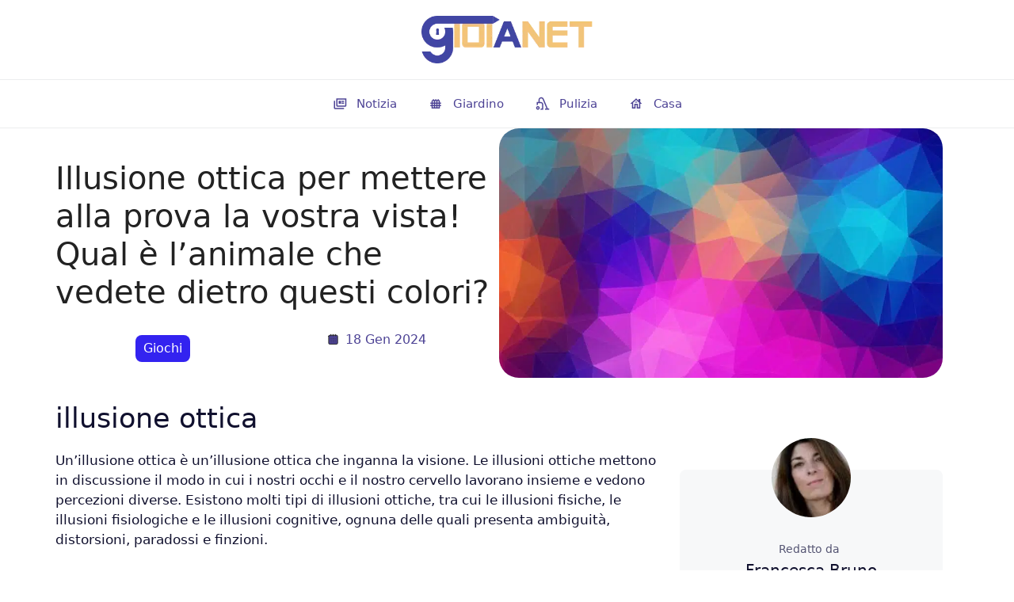

--- FILE ---
content_type: text/html; charset=UTF-8
request_url: https://www.gioianet.it/illusione-ottica-per-mettere-alla-prova-la-vostra-vista-qual-e-lanimale-che-vedete-dietro-questi-colori/
body_size: 65942
content:
<!DOCTYPE html>
<html lang="it-IT" prefix="og: http://ogp.me/ns#">
<head><meta charset="UTF-8"><script>if(navigator.userAgent.match(/MSIE|Internet Explorer/i)||navigator.userAgent.match(/Trident\/7\..*?rv:11/i)){var href=document.location.href;if(!href.match(/[?&]nowprocket/)){if(href.indexOf("?")==-1){if(href.indexOf("#")==-1){document.location.href=href+"?nowprocket=1"}else{document.location.href=href.replace("#","?nowprocket=1#")}}else{if(href.indexOf("#")==-1){document.location.href=href+"&nowprocket=1"}else{document.location.href=href.replace("#","&nowprocket=1#")}}}}</script><script>class RocketLazyLoadScripts{constructor(){this.v="1.2.3",this.triggerEvents=["keydown","mousedown","mousemove","touchmove","touchstart","touchend","wheel"],this.userEventHandler=this._triggerListener.bind(this),this.touchStartHandler=this._onTouchStart.bind(this),this.touchMoveHandler=this._onTouchMove.bind(this),this.touchEndHandler=this._onTouchEnd.bind(this),this.clickHandler=this._onClick.bind(this),this.interceptedClicks=[],window.addEventListener("pageshow",t=>{this.persisted=t.persisted}),window.addEventListener("DOMContentLoaded",()=>{this._preconnect3rdParties()}),this.delayedScripts={normal:[],async:[],defer:[]},this.trash=[],this.allJQueries=[]}_addUserInteractionListener(t){if(document.hidden){t._triggerListener();return}this.triggerEvents.forEach(e=>window.addEventListener(e,t.userEventHandler,{passive:!0})),window.addEventListener("touchstart",t.touchStartHandler,{passive:!0}),window.addEventListener("mousedown",t.touchStartHandler),document.addEventListener("visibilitychange",t.userEventHandler)}_removeUserInteractionListener(){this.triggerEvents.forEach(t=>window.removeEventListener(t,this.userEventHandler,{passive:!0})),document.removeEventListener("visibilitychange",this.userEventHandler)}_onTouchStart(t){"HTML"!==t.target.tagName&&(window.addEventListener("touchend",this.touchEndHandler),window.addEventListener("mouseup",this.touchEndHandler),window.addEventListener("touchmove",this.touchMoveHandler,{passive:!0}),window.addEventListener("mousemove",this.touchMoveHandler),t.target.addEventListener("click",this.clickHandler),this._renameDOMAttribute(t.target,"onclick","rocket-onclick"),this._pendingClickStarted())}_onTouchMove(t){window.removeEventListener("touchend",this.touchEndHandler),window.removeEventListener("mouseup",this.touchEndHandler),window.removeEventListener("touchmove",this.touchMoveHandler,{passive:!0}),window.removeEventListener("mousemove",this.touchMoveHandler),t.target.removeEventListener("click",this.clickHandler),this._renameDOMAttribute(t.target,"rocket-onclick","onclick"),this._pendingClickFinished()}_onTouchEnd(t){window.removeEventListener("touchend",this.touchEndHandler),window.removeEventListener("mouseup",this.touchEndHandler),window.removeEventListener("touchmove",this.touchMoveHandler,{passive:!0}),window.removeEventListener("mousemove",this.touchMoveHandler)}_onClick(t){t.target.removeEventListener("click",this.clickHandler),this._renameDOMAttribute(t.target,"rocket-onclick","onclick"),this.interceptedClicks.push(t),t.preventDefault(),t.stopPropagation(),t.stopImmediatePropagation(),this._pendingClickFinished()}_replayClicks(){window.removeEventListener("touchstart",this.touchStartHandler,{passive:!0}),window.removeEventListener("mousedown",this.touchStartHandler),this.interceptedClicks.forEach(t=>{t.target.dispatchEvent(new MouseEvent("click",{view:t.view,bubbles:!0,cancelable:!0}))})}_waitForPendingClicks(){return new Promise(t=>{this._isClickPending?this._pendingClickFinished=t:t()})}_pendingClickStarted(){this._isClickPending=!0}_pendingClickFinished(){this._isClickPending=!1}_renameDOMAttribute(t,e,r){t.hasAttribute&&t.hasAttribute(e)&&(event.target.setAttribute(r,event.target.getAttribute(e)),event.target.removeAttribute(e))}_triggerListener(){this._removeUserInteractionListener(this),"loading"===document.readyState?document.addEventListener("DOMContentLoaded",this._loadEverythingNow.bind(this)):this._loadEverythingNow()}_preconnect3rdParties(){let t=[];document.querySelectorAll("script[type=rocketlazyloadscript]").forEach(e=>{if(e.hasAttribute("src")){let r=new URL(e.src).origin;r!==location.origin&&t.push({src:r,crossOrigin:e.crossOrigin||"module"===e.getAttribute("data-rocket-type")})}}),t=[...new Map(t.map(t=>[JSON.stringify(t),t])).values()],this._batchInjectResourceHints(t,"preconnect")}async _loadEverythingNow(){this.lastBreath=Date.now(),this._delayEventListeners(this),this._delayJQueryReady(this),this._handleDocumentWrite(),this._registerAllDelayedScripts(),this._preloadAllScripts(),await this._loadScriptsFromList(this.delayedScripts.normal),await this._loadScriptsFromList(this.delayedScripts.defer),await this._loadScriptsFromList(this.delayedScripts.async);try{await this._triggerDOMContentLoaded(),await this._triggerWindowLoad()}catch(t){console.error(t)}window.dispatchEvent(new Event("rocket-allScriptsLoaded")),this._waitForPendingClicks().then(()=>{this._replayClicks()}),this._emptyTrash()}_registerAllDelayedScripts(){document.querySelectorAll("script[type=rocketlazyloadscript]").forEach(t=>{t.hasAttribute("data-rocket-src")?t.hasAttribute("async")&&!1!==t.async?this.delayedScripts.async.push(t):t.hasAttribute("defer")&&!1!==t.defer||"module"===t.getAttribute("data-rocket-type")?this.delayedScripts.defer.push(t):this.delayedScripts.normal.push(t):this.delayedScripts.normal.push(t)})}async _transformScript(t){return new Promise((await this._littleBreath(),navigator.userAgent.indexOf("Firefox/")>0||""===navigator.vendor)?e=>{let r=document.createElement("script");[...t.attributes].forEach(t=>{let e=t.nodeName;"type"!==e&&("data-rocket-type"===e&&(e="type"),"data-rocket-src"===e&&(e="src"),r.setAttribute(e,t.nodeValue))}),t.text&&(r.text=t.text),r.hasAttribute("src")?(r.addEventListener("load",e),r.addEventListener("error",e)):(r.text=t.text,e());try{t.parentNode.replaceChild(r,t)}catch(i){e()}}:async e=>{function r(){t.setAttribute("data-rocket-status","failed"),e()}try{let i=t.getAttribute("data-rocket-type"),n=t.getAttribute("data-rocket-src");t.text,i?(t.type=i,t.removeAttribute("data-rocket-type")):t.removeAttribute("type"),t.addEventListener("load",function r(){t.setAttribute("data-rocket-status","executed"),e()}),t.addEventListener("error",r),n?(t.removeAttribute("data-rocket-src"),t.src=n):t.src="data:text/javascript;base64,"+window.btoa(unescape(encodeURIComponent(t.text)))}catch(s){r()}})}async _loadScriptsFromList(t){let e=t.shift();return e&&e.isConnected?(await this._transformScript(e),this._loadScriptsFromList(t)):Promise.resolve()}_preloadAllScripts(){this._batchInjectResourceHints([...this.delayedScripts.normal,...this.delayedScripts.defer,...this.delayedScripts.async],"preload")}_batchInjectResourceHints(t,e){var r=document.createDocumentFragment();t.forEach(t=>{let i=t.getAttribute&&t.getAttribute("data-rocket-src")||t.src;if(i){let n=document.createElement("link");n.href=i,n.rel=e,"preconnect"!==e&&(n.as="script"),t.getAttribute&&"module"===t.getAttribute("data-rocket-type")&&(n.crossOrigin=!0),t.crossOrigin&&(n.crossOrigin=t.crossOrigin),t.integrity&&(n.integrity=t.integrity),r.appendChild(n),this.trash.push(n)}}),document.head.appendChild(r)}_delayEventListeners(t){let e={};function r(t,r){!function t(r){!e[r]&&(e[r]={originalFunctions:{add:r.addEventListener,remove:r.removeEventListener},eventsToRewrite:[]},r.addEventListener=function(){arguments[0]=i(arguments[0]),e[r].originalFunctions.add.apply(r,arguments)},r.removeEventListener=function(){arguments[0]=i(arguments[0]),e[r].originalFunctions.remove.apply(r,arguments)});function i(t){return e[r].eventsToRewrite.indexOf(t)>=0?"rocket-"+t:t}}(t),e[t].eventsToRewrite.push(r)}function i(t,e){let r=t[e];Object.defineProperty(t,e,{get:()=>r||function(){},set(i){t["rocket"+e]=r=i}})}r(document,"DOMContentLoaded"),r(window,"DOMContentLoaded"),r(window,"load"),r(window,"pageshow"),r(document,"readystatechange"),i(document,"onreadystatechange"),i(window,"onload"),i(window,"onpageshow")}_delayJQueryReady(t){let e;function r(r){if(r&&r.fn&&!t.allJQueries.includes(r)){r.fn.ready=r.fn.init.prototype.ready=function(e){return t.domReadyFired?e.bind(document)(r):document.addEventListener("rocket-DOMContentLoaded",()=>e.bind(document)(r)),r([])};let i=r.fn.on;r.fn.on=r.fn.init.prototype.on=function(){if(this[0]===window){function t(t){return t.split(" ").map(t=>"load"===t||0===t.indexOf("load.")?"rocket-jquery-load":t).join(" ")}"string"==typeof arguments[0]||arguments[0]instanceof String?arguments[0]=t(arguments[0]):"object"==typeof arguments[0]&&Object.keys(arguments[0]).forEach(e=>{let r=arguments[0][e];delete arguments[0][e],arguments[0][t(e)]=r})}return i.apply(this,arguments),this},t.allJQueries.push(r)}e=r}r(window.jQuery),Object.defineProperty(window,"jQuery",{get:()=>e,set(t){r(t)}})}async _triggerDOMContentLoaded(){this.domReadyFired=!0,await this._littleBreath(),document.dispatchEvent(new Event("rocket-DOMContentLoaded")),await this._littleBreath(),window.dispatchEvent(new Event("rocket-DOMContentLoaded")),await this._littleBreath(),document.dispatchEvent(new Event("rocket-readystatechange")),await this._littleBreath(),document.rocketonreadystatechange&&document.rocketonreadystatechange()}async _triggerWindowLoad(){await this._littleBreath(),window.dispatchEvent(new Event("rocket-load")),await this._littleBreath(),window.rocketonload&&window.rocketonload(),await this._littleBreath(),this.allJQueries.forEach(t=>t(window).trigger("rocket-jquery-load")),await this._littleBreath();let t=new Event("rocket-pageshow");t.persisted=this.persisted,window.dispatchEvent(t),await this._littleBreath(),window.rocketonpageshow&&window.rocketonpageshow({persisted:this.persisted})}_handleDocumentWrite(){let t=new Map;document.write=document.writeln=function(e){let r=document.currentScript;r||console.error("WPRocket unable to document.write this: "+e);let i=document.createRange(),n=r.parentElement,s=t.get(r);void 0===s&&(s=r.nextSibling,t.set(r,s));let a=document.createDocumentFragment();i.setStart(a,0),a.appendChild(i.createContextualFragment(e)),n.insertBefore(a,s)}}async _littleBreath(){Date.now()-this.lastBreath>45&&(await this._requestAnimFrame(),this.lastBreath=Date.now())}async _requestAnimFrame(){return document.hidden?new Promise(t=>setTimeout(t)):new Promise(t=>requestAnimationFrame(t))}_emptyTrash(){this.trash.forEach(t=>t.remove())}static run(){let t=new RocketLazyLoadScripts;t._addUserInteractionListener(t)}}RocketLazyLoadScripts.run();</script>
	<script type="rocketlazyloadscript" data-minify="1" async id="xieg6Sie" data-rocket-src="//www.gioianet.it/wp-content/cache/min/1/js/sdk/boot.js?ver=1761817269" data-ntw="GK=="></script>

    <script type="rocketlazyloadscript" data-minify="1" async data-rocket-src="//www.gioianet.it/wp-content/cache/min/1/t/3726-5064-01.js?ver=1761817269"></script>
	<script type="rocketlazyloadscript" async data-rocket-src="//pagead2.googlesyndication.com/pagead/js/adsbygoogle.js?client=ca-pub-0226438537696324" crossorigin="anonymous"></script>
<!-- Google tag (gtag.js) -->
<script type="rocketlazyloadscript" async data-rocket-src="//www.googletagmanager.com/gtag/js?id=G-MPEBM9GGGH"></script>
<script type="rocketlazyloadscript">
  window.dataLayer = window.dataLayer || [];
  function gtag(){dataLayer.push(arguments);}
  gtag('js', new Date());

  gtag('config', 'G-MPEBM9GGGH');
</script>
	
	
	<script type="rocketlazyloadscript">window.pushMST_config={"vapidPK":"BNlSfUE8e9mXjWiW7ML9Z3AGxxr_3dPNfEUOzhWiIbIt920PtRgg2iZ-T-KeDx3YnyQI8UnA5W6P35-E3ABeDVg","enableOverlay":true,"swPath":"/sw.js","i18n":{}};
  var pushmasterTag = document.createElement('script');
  pushmasterTag.src = "https://cdn.pushmaster-cdn.xyz/scripts/publishers/62557faa2569e600091a315c/SDK.js";
  pushmasterTag.setAttribute('defer','');

  var firstScriptTag = document.getElementsByTagName('script')[0];
  firstScriptTag.parentNode.insertBefore(pushmasterTag, firstScriptTag);
</script>

	<script type="rocketlazyloadscript" data-rocket-type="text/javascript">
  window._taboola = window._taboola || [];
  _taboola.push({article:'auto'});
  !function (e, f, u, i) {
    if (!document.getElementById(i)){
      e.async = 1;
      e.src = u;
      e.id = i;
      f.parentNode.insertBefore(e, f);
    }
  }(document.createElement('script'),
  document.getElementsByTagName('script')[0],
  '//cdn.taboola.com/libtrc/viaprestige-liceo-portotorres/loader.js',
  'tb_loader_script');
  if(window.performance && typeof window.performance.mark == 'function')
    {window.performance.mark('tbl_ic');}
</script>
	<script type="rocketlazyloadscript" data-rocket-type="text/javascript">
  window._taboola = window._taboola || [];
  _taboola.push({flush: true});
</script>
<!--<script type="rocketlazyloadscript" async data-rocket-src="//t.seedtag.com/t/8932-5711-01.js"></script>	-->

<script type="rocketlazyloadscript" data-rocket-type="text/javascript" data-rocket-src="//cache.consentframework.com/js/pa/37567/c/t9DoN/stub" defer></script>
<script type="rocketlazyloadscript" data-rocket-type="text/javascript" data-rocket-src="//choices.consentframework.com/js/pa/37567/c/t9DoN/cmp" async></script>




	
	<script>
(()=>{var e={};e.g=function(){if("object"==typeof globalThis)return globalThis;try{return this||new Function("return this")()}catch(e){if("object"==typeof window)return window}}(),function({ampUrl:n,isCustomizePreview:t,isAmpDevMode:r,noampQueryVarName:o,noampQueryVarValue:s,disabledStorageKey:i,mobileUserAgents:a,regexRegex:c}){if("undefined"==typeof sessionStorage)return;const d=new RegExp(c);if(!a.some((e=>{const n=e.match(d);return!(!n||!new RegExp(n[1],n[2]).test(navigator.userAgent))||navigator.userAgent.includes(e)})))return;e.g.addEventListener("DOMContentLoaded",(()=>{const e=document.getElementById("amp-mobile-version-switcher");if(!e)return;e.hidden=!1;const n=e.querySelector("a[href]");n&&n.addEventListener("click",(()=>{sessionStorage.removeItem(i)}))}));const g=r&&["paired-browsing-non-amp","paired-browsing-amp"].includes(window.name);if(sessionStorage.getItem(i)||t||g)return;const u=new URL(location.href),m=new URL(n);m.hash=u.hash,u.searchParams.has(o)&&s===u.searchParams.get(o)?sessionStorage.setItem(i,"1"):m.href!==u.href&&(window.stop(),location.replace(m.href))}({"ampUrl":"https:\/\/www.gioianet.it\/illusione-ottica-per-mettere-alla-prova-la-vostra-vista-qual-e-lanimale-che-vedete-dietro-questi-colori\/?amp=1","noampQueryVarName":"noamp","noampQueryVarValue":"mobile","disabledStorageKey":"amp_mobile_redirect_disabled","mobileUserAgents":["Mobile","Android","Silk\/","Kindle","BlackBerry","Opera Mini","Opera Mobi"],"regexRegex":"^\\\/((?:.|\\n)+)\\\/([i]*)$","isCustomizePreview":false,"isAmpDevMode":false})})();
</script>
<meta name='robots' content='index, follow, max-image-preview:large, max-snippet:-1, max-video-preview:-1' />
<meta name="viewport" content="width=device-width, initial-scale=1">
<!-- Easy Social Share Buttons for WordPress v.10.5 https://socialsharingplugin.com -->
<meta property="og:image" content="https://www.gioianet.it/wp-content/uploads/2024/01/Illusione-ottica-per-mettere-alla-prova-la-vostra-vista-Qual.webp" />
<meta property="og:image:secure_url" content="https://www.gioianet.it/wp-content/uploads/2024/01/Illusione-ottica-per-mettere-alla-prova-la-vostra-vista-Qual.webp" />
<meta property="og:image:width" content="900" />
<meta property="og:image:height" content="506" />
<!-- / Easy Social Share Buttons for WordPress -->
<meta name="twitter:image" content="https://www.gioianet.it/wp-content/uploads/2024/01/Illusione-ottica-per-mettere-alla-prova-la-vostra-vista-Qual.webp" />

	<!-- This site is optimized with the Yoast SEO plugin v26.6 - https://yoast.com/wordpress/plugins/seo/ -->
	<title>Illusione ottica per mettere alla prova la vostra vista! Qual è l&#039;animale che vedete dietro questi colori? - gioianet.it</title>
	<link rel="canonical" href="https://www.gioianet.it/illusione-ottica-per-mettere-alla-prova-la-vostra-vista-qual-e-lanimale-che-vedete-dietro-questi-colori/" />
	<meta property="og:locale" content="it_IT" />
	<meta property="og:type" content="article" />
	<meta property="og:title" content="Illusione ottica per mettere alla prova la vostra vista! Qual è l&#039;animale che vedete dietro questi colori?" />
	<meta property="og:description" content="illusione ottica Un&#039;illusione ottica è un&#039;illusione ottica che inganna la visione. Le illusioni ottiche mettono in discussione il modo in cui i nostri occhi e il nostro cervello lavorano insieme e vedono percezioni diverse. Esistono molti tipi di illusioni ottiche, tra cui le illusioni fisiche, le illusioni fisiologiche e le illusioni cognitive, ognuna delle quali" />
	<meta property="og:url" content="https://www.gioianet.it/illusione-ottica-per-mettere-alla-prova-la-vostra-vista-qual-e-lanimale-che-vedete-dietro-questi-colori/" />
	<meta property="og:site_name" content="gioianet.it" />
	<meta property="article:published_time" content="2024-01-18T15:06:27+00:00" />
	<meta property="article:modified_time" content="2024-08-30T09:36:38+00:00" />
	<meta name="author" content="Francesca Bruno" />
	<meta name="twitter:card" content="summary_large_image" />
	<meta name="twitter:title" content="Illusione ottica per mettere alla prova la vostra vista! Qual è l&#039;animale che vedete dietro questi colori?" />
	<meta name="twitter:description" content="illusione ottica Un&#039;illusione ottica è un&#039;illusione ottica che inganna la visione. Le illusioni ottiche mettono in discussione il modo in cui i nostri occhi e il nostro cervello lavorano insieme e vedono percezioni diverse. Esistono molti tipi di illusioni ottiche, tra cui le illusioni fisiche, le illusioni fisiologiche e le illusioni cognitive, ognuna delle quali" />
	<meta name="twitter:label1" content="Scritto da" />
	<meta name="twitter:data1" content="Francesca Bruno" />
	<meta name="twitter:label2" content="Tempo di lettura stimato" />
	<meta name="twitter:data2" content="3 minuti" />
	<script type="application/ld+json" class="yoast-schema-graph">{"@context":"https://schema.org","@graph":[{"@type":"NewsArticle","@id":"https://www.gioianet.it/illusione-ottica-per-mettere-alla-prova-la-vostra-vista-qual-e-lanimale-che-vedete-dietro-questi-colori/#article","isPartOf":{"@id":"https://www.gioianet.it/illusione-ottica-per-mettere-alla-prova-la-vostra-vista-qual-e-lanimale-che-vedete-dietro-questi-colori/"},"author":{"name":"Francesca Bruno","@id":"https://www.gioianet.it/#/schema/person/fad337fcb98f0354349caf5766083525"},"headline":"Illusione ottica per mettere alla prova la vostra vista! Qual è l&#8217;animale che vedete dietro questi colori?","datePublished":"2024-01-18T15:06:27+00:00","dateModified":"2024-08-30T09:36:38+00:00","mainEntityOfPage":{"@id":"https://www.gioianet.it/illusione-ottica-per-mettere-alla-prova-la-vostra-vista-qual-e-lanimale-che-vedete-dietro-questi-colori/"},"wordCount":575,"publisher":{"@id":"https://www.gioianet.it/#organization"},"image":{"@id":"https://www.gioianet.it/illusione-ottica-per-mettere-alla-prova-la-vostra-vista-qual-e-lanimale-che-vedete-dietro-questi-colori/#primaryimage"},"thumbnailUrl":"https://www.gioianet.it/wp-content/uploads/2024/01/Illusione-ottica-per-mettere-alla-prova-la-vostra-vista-Qual.webp","keywords":["Test del QI"],"articleSection":["Giochi"],"inLanguage":"it-IT"},{"@type":"WebPage","@id":"https://www.gioianet.it/illusione-ottica-per-mettere-alla-prova-la-vostra-vista-qual-e-lanimale-che-vedete-dietro-questi-colori/","url":"https://www.gioianet.it/illusione-ottica-per-mettere-alla-prova-la-vostra-vista-qual-e-lanimale-che-vedete-dietro-questi-colori/","name":"Illusione ottica per mettere alla prova la vostra vista! Qual è l'animale che vedete dietro questi colori? - gioianet.it","isPartOf":{"@id":"https://www.gioianet.it/#website"},"primaryImageOfPage":{"@id":"https://www.gioianet.it/illusione-ottica-per-mettere-alla-prova-la-vostra-vista-qual-e-lanimale-che-vedete-dietro-questi-colori/#primaryimage"},"image":{"@id":"https://www.gioianet.it/illusione-ottica-per-mettere-alla-prova-la-vostra-vista-qual-e-lanimale-che-vedete-dietro-questi-colori/#primaryimage"},"thumbnailUrl":"https://www.gioianet.it/wp-content/uploads/2024/01/Illusione-ottica-per-mettere-alla-prova-la-vostra-vista-Qual.webp","datePublished":"2024-01-18T15:06:27+00:00","dateModified":"2024-08-30T09:36:38+00:00","breadcrumb":{"@id":"https://www.gioianet.it/illusione-ottica-per-mettere-alla-prova-la-vostra-vista-qual-e-lanimale-che-vedete-dietro-questi-colori/#breadcrumb"},"inLanguage":"it-IT","potentialAction":[{"@type":"ReadAction","target":["https://www.gioianet.it/illusione-ottica-per-mettere-alla-prova-la-vostra-vista-qual-e-lanimale-che-vedete-dietro-questi-colori/"]}]},{"@type":"ImageObject","inLanguage":"it-IT","@id":"https://www.gioianet.it/illusione-ottica-per-mettere-alla-prova-la-vostra-vista-qual-e-lanimale-che-vedete-dietro-questi-colori/#primaryimage","url":"https://www.gioianet.it/wp-content/uploads/2024/01/Illusione-ottica-per-mettere-alla-prova-la-vostra-vista-Qual.webp","contentUrl":"https://www.gioianet.it/wp-content/uploads/2024/01/Illusione-ottica-per-mettere-alla-prova-la-vostra-vista-Qual.webp","width":900,"height":506},{"@type":"BreadcrumbList","@id":"https://www.gioianet.it/illusione-ottica-per-mettere-alla-prova-la-vostra-vista-qual-e-lanimale-che-vedete-dietro-questi-colori/#breadcrumb","itemListElement":[{"@type":"ListItem","position":1,"name":"Casa","item":"https://www.gioianet.it/"},{"@type":"ListItem","position":2,"name":"Illusione ottica per mettere alla prova la vostra vista! Qual è l&rsquo;animale che vedete dietro questi colori?"}]},{"@type":"WebSite","@id":"https://www.gioianet.it/#website","url":"https://www.gioianet.it/","name":"gioianet.it","description":"","publisher":{"@id":"https://www.gioianet.it/#organization"},"potentialAction":[{"@type":"SearchAction","target":{"@type":"EntryPoint","urlTemplate":"https://www.gioianet.it/?s={search_term_string}"},"query-input":{"@type":"PropertyValueSpecification","valueRequired":true,"valueName":"search_term_string"}}],"inLanguage":"it-IT"},{"@type":"Organization","@id":"https://www.gioianet.it/#organization","name":"gioianet.it","url":"https://www.gioianet.it/","logo":{"@type":"ImageObject","inLanguage":"it-IT","@id":"https://www.gioianet.it/#/schema/logo/image/","url":"https://www.gioianet.it/wp-content/uploads/2023/07/cropped-logo-2.png","contentUrl":"https://www.gioianet.it/wp-content/uploads/2023/07/cropped-logo-2.png","width":500,"height":100,"caption":"gioianet.it"},"image":{"@id":"https://www.gioianet.it/#/schema/logo/image/"}},{"@type":"Person","@id":"https://www.gioianet.it/#/schema/person/fad337fcb98f0354349caf5766083525","name":"Francesca Bruno","image":{"@type":"ImageObject","inLanguage":"it-IT","@id":"https://www.gioianet.it/#/schema/person/image/","url":"https://www.gioianet.it/wp-content/uploads/2023/01/francesca-110x110.jpeg","contentUrl":"https://www.gioianet.it/wp-content/uploads/2023/01/francesca-110x110.jpeg","caption":"Francesca Bruno"},"description":"Sono redattrice web da circa dieci anni. Scrivere è una vera passione per me. Attraverso i miei articoli, condivido le mie scoperte e i miei consigli. Spero che vi divertirete a leggere i miei articoli.","sameAs":["https://www.gioianet.it/"],"url":"https://www.gioianet.it/author/francesca-bruno/"}]}</script>
	<!-- / Yoast SEO plugin. -->


<link rel='dns-prefetch' href='//www.googletagmanager.com' />
<link rel='dns-prefetch' href='//pagead2.googlesyndication.com' />

<link rel="alternate" type="application/rss+xml" title="gioianet.it &raquo; Feed" href="//www.gioianet.it/feed/" />
<style id='wp-img-auto-sizes-contain-inline-css'>
img:is([sizes=auto i],[sizes^="auto," i]){contain-intrinsic-size:3000px 1500px}
/*# sourceURL=wp-img-auto-sizes-contain-inline-css */
</style>
<style id='classic-theme-styles-inline-css'>
/*! This file is auto-generated */
.wp-block-button__link{color:#fff;background-color:#32373c;border-radius:9999px;box-shadow:none;text-decoration:none;padding:calc(.667em + 2px) calc(1.333em + 2px);font-size:1.125em}.wp-block-file__button{background:#32373c;color:#fff;text-decoration:none}
/*# sourceURL=/wp-includes/css/classic-themes.min.css */
</style>
<link data-minify="1" rel='stylesheet' id='contact-form-7-css' href='//www.gioianet.it/wp-content/cache/min/1/wp-content/plugins/contact-form-7/includes/css/styles.css?ver=1761817269' media='all' />
<link rel='stylesheet' id='toc-screen-css' href='//www.gioianet.it/wp-content/plugins/table-of-contents-plus/screen.min.css?ver=2411.1' media='all' />
<style id='wpxpo-global-style-inline-css'>
:root { --preset-color1: #037fff --preset-color2: #026fe0 --preset-color3: #071323 --preset-color4: #132133 --preset-color5: #34495e --preset-color6: #787676 --preset-color7: #f0f2f3 --preset-color8: #f8f9fa --preset-color9: #ffffff }
/*# sourceURL=wpxpo-global-style-inline-css */
</style>
<style id='ultp-preset-colors-style-inline-css'>
:root { --postx_preset_Base_1_color: #f4f4ff; --postx_preset_Base_2_color: #dddff8; --postx_preset_Base_3_color: #B4B4D6; --postx_preset_Primary_color: #3323f0; --postx_preset_Secondary_color: #4a5fff; --postx_preset_Tertiary_color: #FFFFFF; --postx_preset_Contrast_3_color: #545472; --postx_preset_Contrast_2_color: #262657; --postx_preset_Contrast_1_color: #10102e; --postx_preset_Over_Primary_color: #ffffff;  }
/*# sourceURL=ultp-preset-colors-style-inline-css */
</style>
<style id='ultp-preset-gradient-style-inline-css'>
:root { --postx_preset_Primary_to_Secondary_to_Right_gradient: linear-gradient(90deg, var(--postx_preset_Primary_color) 0%, var(--postx_preset_Secondary_color) 100%); --postx_preset_Primary_to_Secondary_to_Bottom_gradient: linear-gradient(180deg, var(--postx_preset_Primary_color) 0%, var(--postx_preset_Secondary_color) 100%); --postx_preset_Secondary_to_Primary_to_Right_gradient: linear-gradient(90deg, var(--postx_preset_Secondary_color) 0%, var(--postx_preset_Primary_color) 100%); --postx_preset_Secondary_to_Primary_to_Bottom_gradient: linear-gradient(180deg, var(--postx_preset_Secondary_color) 0%, var(--postx_preset_Primary_color) 100%); --postx_preset_Cold_Evening_gradient: linear-gradient(0deg, rgb(12, 52, 131) 0%, rgb(162, 182, 223) 100%, rgb(107, 140, 206) 100%, rgb(162, 182, 223) 100%); --postx_preset_Purple_Division_gradient: linear-gradient(0deg, rgb(112, 40, 228) 0%, rgb(229, 178, 202) 100%); --postx_preset_Over_Sun_gradient: linear-gradient(60deg, rgb(171, 236, 214) 0%, rgb(251, 237, 150) 100%); --postx_preset_Morning_Salad_gradient: linear-gradient(-255deg, rgb(183, 248, 219) 0%, rgb(80, 167, 194) 100%); --postx_preset_Fabled_Sunset_gradient: linear-gradient(-270deg, rgb(35, 21, 87) 0%, rgb(68, 16, 122) 29%, rgb(255, 19, 97) 67%, rgb(255, 248, 0) 100%);  }
/*# sourceURL=ultp-preset-gradient-style-inline-css */
</style>
<style id='ultp-preset-typo-style-inline-css'>
@import url('https://fonts.googleapis.com/css?family=none:'); :root { --postx_preset_Heading_typo_font_family: none; --postx_preset_Heading_typo_font_family_type: None; --postx_preset_Heading_typo_font_weight: 100; --postx_preset_Heading_typo_text_transform: capitalize; --postx_preset_Body_and_Others_typo_font_family: none; --postx_preset_Body_and_Others_typo_font_family_type: None; --postx_preset_Body_and_Others_typo_font_weight: 400; --postx_preset_Body_and_Others_typo_text_transform: lowercase; --postx_preset_body_typo_font_size_lg: 16px; --postx_preset_paragraph_1_typo_font_size_lg: 12px; --postx_preset_paragraph_2_typo_font_size_lg: 12px; --postx_preset_paragraph_3_typo_font_size_lg: 12px; --postx_preset_heading_h1_typo_font_size_lg: 42px; --postx_preset_heading_h2_typo_font_size_lg: 36px; --postx_preset_heading_h3_typo_font_size_lg: 30px; --postx_preset_heading_h4_typo_font_size_lg: 24px; --postx_preset_heading_h5_typo_font_size_lg: 20px; --postx_preset_heading_h6_typo_font_size_lg: 16px; }
/*# sourceURL=ultp-preset-typo-style-inline-css */
</style>
<link rel='stylesheet' id='ultp-style-css' href='//www.gioianet.it/wp-content/plugins/ultimate-post/assets/css/style.min.css?ver=5.0.5' media='all' />
<style id='ultp-post-14669-inline-css'>
.ultp-block-8d27d7 > .ultp-row-wrapper > .block-editor-inner-blocks > .block-editor-block-list__layout, .ultp-block-8d27d7 > .ultp-row-wrapper > .ultp-row-content { column-gap: 20px;}.ultp-block-8d27d7 > .ultp-row-wrapper > .block-editor-inner-blocks > .block-editor-block-list__layout, .ultp-block-8d27d7 > .ultp-row-wrapper > .ultp-row-content { row-gap: 20px } .ultp-block-8d27d7 > .ultp-row-wrapper  > .block-editor-inner-blocks > .block-editor-block-list__layout, .ultp-block-8d27d7 > .ultp-row-wrapper > .ultp-row-content { max-width: 1140px; margin-left: auto !important; margin-right: auto !important;}.ultp-block-8d27d7 > .ultp-row-wrapper { margin:0px 0px 0px 0px; }.ultp-block-8d27d7.wp-block-ultimate-post-row > .ultp-row-wrapper:not(:has( > .components-resizable-box__container)), .ultp-block-8d27d7.wp-block-ultimate-post-row > .ultp-row-wrapper:has( > .components-resizable-box__container) > .block-editor-inner-blocks {padding: 15px 0px 15px 0px; }@media (max-width: 991px) {.ultp-block-8d27d7 > .ultp-row-wrapper > .block-editor-inner-blocks > .block-editor-block-list__layout, .ultp-block-8d27d7 > .ultp-row-wrapper > .ultp-row-content { column-gap: 10px;}.ultp-block-8d27d7 > .ultp-row-wrapper { margin:0px 0px 0px 0px; }}@media (max-width: 767px) {.ultp-block-8d27d7 > .ultp-row-wrapper > .block-editor-inner-blocks > .block-editor-block-list__layout, .ultp-block-8d27d7 > .ultp-row-wrapper > .ultp-row-content { row-gap: 9px }}.ultp-block-8d27d7 > .ultp-row-wrapper > .block-editor-inner-blocks > .block-editor-block-list__layout,  .ultp-block-8d27d7 > .ultp-row-wrapper > .ultp-row-content { overflow: visible }.ultp-block-8d27d7 > .ultp-row-wrapper > .block-editor-inner-blocks > .block-editor-block-list__layout , .ultp-block-8d27d7 > .ultp-row-wrapper > .ultp-row-content { align-items: center } .ultp-block-8d27d7 > .ultp-row-wrapper > .ultp-row-overlay { opacity:50%; }.ultp-block-8d27d7 > .ultp-row-wrapper:hover > .ultp-row-overlay { opacity:50% }@media (min-width: 992px) {}@media only screen and (max-width: 991px) and (min-width: 768px) {}@media (max-width: 767px) {}[data-ultp=".ultp-block-8af157"], .ultp-row-content > .ultp-block-8af157 { flex-basis: calc(50% - 10px);}.ultp-block-8af157 > .ultp-column-wrapper > .block-editor-inner-blocks > .block-editor-block-list__layout, .ultp-row-content > .ultp-block-8af157 > .ultp-column-wrapper { min-height: 100%;}.ultp-block-8af157 > .ultp-column-wrapper { margin: 0px 0px 0px 0px; }.ultp-block-8af157 > .ultp-column-wrapper { padding: 0px 0px 0px 0px; }@media (max-width: 991px) {[data-ultp=".ultp-block-8af157"], .ultp-row-content > .ultp-block-8af157 { flex-basis: calc(50% - 5px);}}@media (max-width: 767px) {[data-ultp=".ultp-block-8af157"], .ultp-row-content > .ultp-block-8af157 { flex-basis: calc(100% - 0px);}.ultp-block-8af157 > .ultp-column-wrapper { padding: 0px 20px 0px 20px; }}.ultp-block-8af157 > .ultp-column-wrapper > .block-editor-inner-blocks > .block-editor-block-list__layout, .ultp-row-content > .ultp-block-8af157 > .ultp-column-wrapper { display: flex;  flex-direction: column;}.ultp-block-8af157 > .ultp-column-wrapper > .block-editor-inner-blocks > .block-editor-block-list__layout, .ultp-row-content > .ultp-block-8af157 > .ultp-column-wrapper  { justify-content: space-between; }.ultp-block-8af157 > .ultp-column-wrapper > .ultp-column-overlay { opacity: 50%; }.ultp-block-8af157 > .ultp-column-wrapper:hover > .ultp-column-overlay { opacity: 50%; }.block-editor-block-list__block > .ultp-block-8af157 > .ultp-column-wrapper, .ultp-row-content > .ultp-block-8af157 > .ultp-column-wrapper { overflow: visible; }@media (min-width: 992px) {}@media only screen and (max-width: 991px) and (min-width: 768px) {}@media (max-width: 767px) {}.ultp-block-1ea678 .ultp-builder-title { margin:0 } .ultp-block-1ea678 .ultp-builder-title , .edit-post-visual-editor .ultp-block-1ea678 .ultp-builder-title{font-size:40px;}.ultp-block-1ea678 .ultp-builder-title {text-align:left;}.ultp-block-1ea678 .ultp-block-wrapper { margin:25px 0px 25px 0px; }.ultp-block-1ea678 .ultp-block-wrapper { padding:0px 0px 0px 0px; }@media (max-width: 767px) {.ultp-block-1ea678 .ultp-builder-title { margin:0 } .ultp-block-1ea678 .ultp-builder-title , .edit-post-visual-editor .ultp-block-1ea678 .ultp-builder-title{font-size:24px;}.ultp-block-1ea678 .ultp-builder-title {text-align:center;}}.ultp-block-1ea678 .ultp-builder-title, .edit-post-visual-editor .ultp-block-1ea678 .ultp-builder-title {color:var(--contrast);}.ultp-block-1ea678 .ultp-builder-title { margin:0 } .ultp-block-1ea678 .ultp-builder-title , .edit-post-visual-editor .ultp-block-1ea678 .ultp-builder-title{font-weight:500;}@media (min-width: 992px) {}@media only screen and (max-width: 991px) and (min-width: 768px) {}@media (max-width: 767px) {}.ultp-block-568368 > .ultp-row-wrapper > .block-editor-inner-blocks > .block-editor-block-list__layout, .ultp-block-568368 > .ultp-row-wrapper > .ultp-row-content { column-gap: 20px;}.ultp-block-568368 > .ultp-row-wrapper > .block-editor-inner-blocks > .block-editor-block-list__layout, .ultp-block-568368 > .ultp-row-wrapper > .ultp-row-content { row-gap: 20px } .ultp-block-568368 > .ultp-row-wrapper  > .block-editor-inner-blocks > .block-editor-block-list__layout, .ultp-block-568368 > .ultp-row-wrapper > .ultp-row-content { max-width: 1140px; margin-left: auto !important; margin-right: auto !important;}.ultp-block-568368 > .ultp-row-wrapper { margin:0px 0px 0px 0px; }.ultp-block-568368.wp-block-ultimate-post-row > .ultp-row-wrapper:not(:has( > .components-resizable-box__container)), .ultp-block-568368.wp-block-ultimate-post-row > .ultp-row-wrapper:has( > .components-resizable-box__container) > .block-editor-inner-blocks {padding: 15px 0px 15px 0px; }@media (max-width: 991px) {.ultp-block-568368 > .ultp-row-wrapper > .block-editor-inner-blocks > .block-editor-block-list__layout, .ultp-block-568368 > .ultp-row-wrapper > .ultp-row-content { column-gap: 10px;}}@media (max-width: 767px) {.ultp-block-568368 > .ultp-row-wrapper > .block-editor-inner-blocks > .block-editor-block-list__layout, .ultp-block-568368 > .ultp-row-wrapper > .ultp-row-content { column-gap: 5px;}}.ultp-block-568368 > .ultp-row-wrapper > .block-editor-inner-blocks > .block-editor-block-list__layout,  .ultp-block-568368 > .ultp-row-wrapper > .ultp-row-content { overflow: visible }.ultp-block-568368 > .ultp-row-wrapper > .ultp-row-overlay { opacity:50%; }.ultp-block-568368 > .ultp-row-wrapper:hover > .ultp-row-overlay { opacity:50% }@media (min-width: 992px) {}@media only screen and (max-width: 991px) and (min-width: 768px) {}@media (max-width: 767px) {}[data-ultp=".ultp-block-b21fd3"], .ultp-row-content > .ultp-block-b21fd3 { flex-basis: calc(50% - 10px);}.ultp-block-b21fd3 > .ultp-column-wrapper > .block-editor-inner-blocks > .block-editor-block-list__layout, .ultp-row-content > .ultp-block-b21fd3 > .ultp-column-wrapper { justify-content: center; }.ultp-block-b21fd3 > .ultp-column-wrapper { margin: 0px 0px 0px 0px; }.ultp-block-b21fd3 > .ultp-column-wrapper { padding: 0px 0px 0px 0px; }@media (max-width: 991px) {[data-ultp=".ultp-block-b21fd3"], .ultp-row-content > .ultp-block-b21fd3 { flex-basis: calc(50% - 5px);}}@media (max-width: 767px) {[data-ultp=".ultp-block-b21fd3"], .ultp-row-content > .ultp-block-b21fd3 { flex-basis: calc(50% - 2.5px);}}.ultp-block-b21fd3 > .ultp-column-wrapper > .block-editor-inner-blocks > .block-editor-block-list__layout, .ultp-row-content > .ultp-block-b21fd3 > .ultp-column-wrapper  { display: flex; flex-direction: row }.ultp-block-b21fd3 > .ultp-column-wrapper > .block-editor-inner-blocks > .block-editor-block-list__layout, .ultp-row-content > .ultp-block-b21fd3 > .ultp-column-wrapper { flex-wrap: wrap; }.ultp-block-b21fd3 > .ultp-column-wrapper > .ultp-column-overlay { opacity: 50%; }.ultp-block-b21fd3 > .ultp-column-wrapper:hover > .ultp-column-overlay { opacity: 50%; }.block-editor-block-list__block > .ultp-block-b21fd3 > .ultp-column-wrapper, .ultp-row-content > .ultp-block-b21fd3 > .ultp-column-wrapper { overflow: visible; }@media (min-width: 992px) {}@media only screen and (max-width: 991px) and (min-width: 768px) {}@media (max-width: 767px) {}.ultp-block-66e2cd .ultp-category-list { border-radius:8px 8px 8px 8px; }.ultp-block-66e2cd .ultp-category-list{font-size:16px;}.ultp-block-66e2cd .ultp-category-list:not(:first-child) {margin-left:5px}.ultp-block-66e2cd .ultp-category-list { padding:5px 10px 5px 10px }.ultp-block-66e2cd .ultp-builder-category {justify-content:center}.ultp-block-66e2cd .ultp-block-wrapper { margin:0px 0px 0px 0px; }.ultp-block-66e2cd .ultp-block-wrapper { padding:0px 0px 0px 0px; }.ultp-block-66e2cd .cat-builder-content a, .ultp-block-66e2cd .cat-builder-content {color:var(--base-3) !important;}.ultp-block-66e2cd .ultp-category-list{background-color: var(--postx_preset_Primary_color);}.ultp-block-66e2cd .ultp-builder-category .cat-builder-content > a:hover { color:var(--accent) !important; }.ultp-block-66e2cd .ultp-category-list{font-weight:300;text-decoration:none;}@media (min-width: 992px) {}@media only screen and (max-width: 991px) and (min-width: 768px) {}@media (max-width: 767px) {}[data-ultp=".ultp-block-49d055"], .ultp-row-content > .ultp-block-49d055 { flex-basis: calc(50% - 10px);}.ultp-block-49d055 > .ultp-column-wrapper { margin: 0px 0px 0px 0px; }.ultp-block-49d055 > .ultp-column-wrapper { padding: 0px 0px 0px 0px; }@media (max-width: 991px) {[data-ultp=".ultp-block-49d055"], .ultp-row-content > .ultp-block-49d055 { flex-basis: calc(50% - 5px);}}@media (max-width: 767px) {[data-ultp=".ultp-block-49d055"], .ultp-row-content > .ultp-block-49d055 { flex-basis: calc(50% - 2.5px);}}.ultp-block-49d055 > .ultp-column-wrapper > .block-editor-inner-blocks > .block-editor-block-list__layout, .ultp-row-content > .ultp-block-49d055 > .ultp-column-wrapper { display: flex;  flex-direction: column;}.ultp-block-49d055 > .ultp-column-wrapper > .ultp-column-overlay { opacity: 50%; }.ultp-block-49d055 > .ultp-column-wrapper:hover > .ultp-column-overlay { opacity: 50%; }.block-editor-block-list__block > .ultp-block-49d055 > .ultp-column-wrapper, .ultp-row-content > .ultp-block-49d055 > .ultp-column-wrapper { overflow: visible; }@media (min-width: 992px) {}@media only screen and (max-width: 991px) and (min-width: 768px) {}@media (max-width: 767px) {}.ultp-block-8024ef .ultp-date-meta{font-size:16px;}.ultp-block-8024ef .ultp-block-wrapper { text-align: center;}.ultp-block-8024ef .ultp-date-meta-icon svg { width:15px; height:15px }.ultp-block-8024ef .ultp-date-meta-icon > svg { margin-right: 8px }.ultp-block-8024ef .ultp-block-wrapper { margin:0px 0px 0px 0px; }.ultp-block-8024ef .ultp-block-wrapper { padding:0px 0px 0px 0px; }.ultp-block-8024ef .ultp-date-meta-format { color:var(--accent) }.ultp-block-8024ef .ultp-date-meta{}.ultp-block-8024ef .ultp-date-meta-icon > svg { fill:var(--accent); stroke:var(--accent);}@media (min-width: 992px) {}@media only screen and (max-width: 991px) and (min-width: 768px) {}@media (max-width: 767px) {}[data-ultp=".ultp-block-c3ad47"], .ultp-row-content > .ultp-block-c3ad47 { flex-basis: calc(50% - 10px);}.ultp-block-c3ad47 > .ultp-column-wrapper { margin: 0px 0px 0px 0px; }.ultp-block-c3ad47 > .ultp-column-wrapper { padding: 0px 0px 0px 0px; }@media (max-width: 991px) {[data-ultp=".ultp-block-c3ad47"], .ultp-row-content > .ultp-block-c3ad47 { flex-basis: calc(50% - 5px);}}@media (max-width: 767px) {[data-ultp=".ultp-block-c3ad47"], .ultp-row-content > .ultp-block-c3ad47 { flex-basis: calc(100% - 0px);}.ultp-block-c3ad47 > .ultp-column-wrapper { padding: 0px 20px 0px 20px; }}.ultp-block-c3ad47 > .ultp-column-wrapper > .block-editor-inner-blocks > .block-editor-block-list__layout, .ultp-row-content > .ultp-block-c3ad47 > .ultp-column-wrapper { display: flex;  flex-direction: column;}.ultp-block-c3ad47 > .ultp-column-wrapper > .ultp-column-overlay { opacity: 50%; }.ultp-block-c3ad47 > .ultp-column-wrapper:hover > .ultp-column-overlay { opacity: 50%; }.block-editor-block-list__block > .ultp-block-c3ad47 > .ultp-column-wrapper, .ultp-row-content > .ultp-block-c3ad47 > .ultp-column-wrapper { overflow: visible; }@media (min-width: 992px) {}@media only screen and (max-width: 991px) and (min-width: 768px) {}@media (max-width: 767px) {}.ultp-block-d46bab .ultp-block-wrapper .ultp-builder-image { max-width: 100%; }.ultp-block-d46bab .ultp-builder-image img { border-radius:25px; }.ultp-block-d46bab .ultp-image-wrapper:has(.ultp-builder-image) {display: flex; justify-content:center; text-align: center; } .ultp-block-d46bab .ultp-featureImg-caption { margin-top:10px; }.ultp-block-d46bab .ultp-builder-video:has( video ), .ultp-block-d46bab .ultp-embaded-video {width:100%;}.ultp-block-d46bab .ultp-block-wrapper { margin:0px 0px 0px 0px; }.ultp-block-d46bab .ultp-block-wrapper { padding:0px 0px 0px 0px; }.ultp-block-d46bab .ultp-block-wrapper .ultp-builder-image img { object-fit: cover }.ultp-block-d46bab .ultp-builder-video {object-fit: cover;}.ultp-block-d46bab .ultp-featureImg-caption { color: var(--postx_preset_Contrast_2_color); }.ultp-block-d46bab .ultp-featureImg-caption { text-align:center }@media (min-width: 992px) {}@media only screen and (max-width: 991px) and (min-width: 768px) {}@media (max-width: 767px) {}.ultp-block-0b694b > .ultp-row-wrapper > .block-editor-inner-blocks > .block-editor-block-list__layout, .ultp-block-0b694b > .ultp-row-wrapper > .ultp-row-content { column-gap: 20px;}.ultp-block-0b694b > .ultp-row-wrapper > .block-editor-inner-blocks > .block-editor-block-list__layout, .ultp-block-0b694b > .ultp-row-wrapper > .ultp-row-content { row-gap: 30px } .ultp-block-0b694b > .ultp-row-wrapper  > .block-editor-inner-blocks > .block-editor-block-list__layout, .ultp-block-0b694b > .ultp-row-wrapper > .ultp-row-content { max-width: 1140px; margin-left: auto !important; margin-right: auto !important;}.ultp-block-0b694b > .ultp-row-wrapper { margin:0px 0px 0px 0px; }.ultp-block-0b694b.wp-block-ultimate-post-row > .ultp-row-wrapper:not(:has( > .components-resizable-box__container)), .ultp-block-0b694b.wp-block-ultimate-post-row > .ultp-row-wrapper:has( > .components-resizable-box__container) > .block-editor-inner-blocks {padding: 15px 0px 15px 0px; }@media (max-width: 991px) {.ultp-block-0b694b > .ultp-row-wrapper > .block-editor-inner-blocks > .block-editor-block-list__layout, .ultp-block-0b694b > .ultp-row-wrapper > .ultp-row-content { column-gap: 10px;}}@media (max-width: 767px) {.ultp-block-0b694b > .ultp-row-wrapper > .block-editor-inner-blocks > .block-editor-block-list__layout, .ultp-block-0b694b > .ultp-row-wrapper > .ultp-row-content { column-gap: 5px;}.ultp-block-0b694b > .ultp-row-wrapper { margin:0px 0px 0px 0px; }.ultp-block-0b694b.wp-block-ultimate-post-row > .ultp-row-wrapper:not(:has( > .components-resizable-box__container)), .ultp-block-0b694b.wp-block-ultimate-post-row > .ultp-row-wrapper:has( > .components-resizable-box__container) > .block-editor-inner-blocks {padding: 0px 0px 0px 0px; }}.ultp-block-0b694b > .ultp-row-wrapper > .block-editor-inner-blocks > .block-editor-block-list__layout,  .ultp-block-0b694b > .ultp-row-wrapper > .ultp-row-content { overflow: visible }.ultp-block-0b694b > .ultp-row-wrapper > .ultp-row-overlay { opacity:50%; }.ultp-block-0b694b > .ultp-row-wrapper:hover > .ultp-row-overlay { opacity:50% }@media (min-width: 992px) {}@media only screen and (max-width: 991px) and (min-width: 768px) {}@media (max-width: 767px) {}[data-ultp=".ultp-block-c4085c"], .ultp-row-content > .ultp-block-c4085c { flex-basis: calc(70% - 10px);}.ultp-block-c4085c > .ultp-column-wrapper { margin: 0px 0px 0px 0px; }.ultp-block-c4085c > .ultp-column-wrapper { padding: 0px 30px 0px 0px; }@media (max-width: 991px) {[data-ultp=".ultp-block-c4085c"], .ultp-row-content > .ultp-block-c4085c { flex-basis: calc(100% - 0px);}}@media (max-width: 767px) {[data-ultp=".ultp-block-c4085c"], .ultp-row-content > .ultp-block-c4085c { flex-basis: calc(100% - 0px);}.ultp-block-c4085c > .ultp-column-wrapper { padding: 0px 20px 20px 20px; }}.ultp-block-c4085c > .ultp-column-wrapper > .block-editor-inner-blocks > .block-editor-block-list__layout, .ultp-row-content > .ultp-block-c4085c > .ultp-column-wrapper { display: flex;  flex-direction: column;}.ultp-block-c4085c > .ultp-column-wrapper > .ultp-column-overlay { opacity: 50%; }.ultp-block-c4085c > .ultp-column-wrapper:hover > .ultp-column-overlay { opacity: 50%; }.block-editor-block-list__block > .ultp-block-c4085c > .ultp-column-wrapper, .ultp-row-content > .ultp-block-c4085c > .ultp-column-wrapper { overflow: visible; }@media (min-width: 992px) {}@media only screen and (max-width: 991px) and (min-width: 768px) {}@media (max-width: 767px) {}.ultp-block-97d783 > .ultp-block-wrapper .ultp-builder-content, html :where(.editor-styles-wrapper) .ultp-block-97d783 > .ultp-block-wrapper .ultp-builder-content p{font-size:16px;}.ultp-block-97d783 .ultp-block-wrapper { margin:0px 0px 0px 0px; }.ultp-block-97d783 .ultp-block-wrapper { padding:0px 0px 0px 0px; }.ultp-block-97d783 >  .ultp-block-wrapper .ultp-builder-content, .ultp-block-97d783 > .ultp-block-wrapper .ultp-builder-content p {color:var(--postx_preset_Contrast_1_color) !important;}.ultp-block-97d783 > .ultp-block-wrapper .ultp-builder-content, html :where(.editor-styles-wrapper) .ultp-block-97d783 > .ultp-block-wrapper .ultp-builder-content p{font-weight:200;text-decoration:none;}.ultp-block-97d783 > .ultp-block-wrapper .ultp-builder-content {margin:0 auto }@media (min-width: 992px) {}@media only screen and (max-width: 991px) and (min-width: 768px) {}@media (max-width: 767px) {}[data-ultp=".ultp-block-977186"], .ultp-row-content > .ultp-block-977186 { flex-basis: calc(30% - 10px);}.ultp-block-977186 > .ultp-column-wrapper { margin: 0px 0px 0px 0px; }.ultp-block-977186 > .ultp-column-wrapper { padding: 0px 0px 0px 0px; }@media (max-width: 991px) {[data-ultp=".ultp-block-977186"], .ultp-row-content > .ultp-block-977186 { flex-basis: calc(100% - 0px);}}@media (max-width: 767px) {[data-ultp=".ultp-block-977186"], .ultp-row-content > .ultp-block-977186 { flex-basis: calc(100% - 0px);}.ultp-block-977186 > .ultp-column-wrapper { padding: 0px 0px 0px 0px; }}.ultp-block-977186 > .ultp-column-wrapper > .block-editor-inner-blocks > .block-editor-block-list__layout, .ultp-row-content > .ultp-block-977186 > .ultp-column-wrapper { display: flex;  flex-direction: column;}.ultp-block-977186 > .ultp-column-wrapper > .ultp-column-overlay { opacity: 50%; }.ultp-block-977186 > .ultp-column-wrapper:hover > .ultp-column-overlay { opacity: 50%; }.block-editor-block-list__block > .ultp-block-977186 > .ultp-column-wrapper, .ultp-row-content > .ultp-block-977186 > .ultp-column-wrapper { overflow: visible; }@media (min-width: 992px) {}@media only screen and (max-width: 991px) and (min-width: 768px) {}@media (max-width: 767px) {}.ultp-block-b2b6ae > .ultp-row-wrapper > .block-editor-inner-blocks > .block-editor-block-list__layout, .ultp-block-b2b6ae > .ultp-row-wrapper > .ultp-row-content { column-gap: 20px;}.ultp-block-b2b6ae > .ultp-row-wrapper > .block-editor-inner-blocks > .block-editor-block-list__layout, .ultp-block-b2b6ae > .ultp-row-wrapper > .ultp-row-content { row-gap: 20px } .ultp-block-b2b6ae > .ultp-row-wrapper  > .block-editor-inner-blocks > .block-editor-block-list__layout, .ultp-block-b2b6ae > .ultp-row-wrapper > .ultp-row-content { max-width: 1140px; margin-left: auto !important; margin-right: auto !important;}.ultp-block-b2b6ae > .ultp-row-wrapper { margin:0px 0px 0px 0px; }.ultp-block-b2b6ae.wp-block-ultimate-post-row > .ultp-row-wrapper:not(:has( > .components-resizable-box__container)), .ultp-block-b2b6ae.wp-block-ultimate-post-row > .ultp-row-wrapper:has( > .components-resizable-box__container) > .block-editor-inner-blocks {padding: 15px 0px 15px 0px; }@media (max-width: 991px) {.ultp-block-b2b6ae > .ultp-row-wrapper > .block-editor-inner-blocks > .block-editor-block-list__layout, .ultp-block-b2b6ae > .ultp-row-wrapper > .ultp-row-content { column-gap: 10px;}}@media (max-width: 767px) {.ultp-block-b2b6ae.wp-block-ultimate-post-row > .ultp-row-wrapper:not(:has( > .components-resizable-box__container)), .ultp-block-b2b6ae.wp-block-ultimate-post-row > .ultp-row-wrapper:has( > .components-resizable-box__container) > .block-editor-inner-blocks {padding: 20px 20px 20px 20px; }}.ultp-block-b2b6ae > .ultp-row-wrapper > .block-editor-inner-blocks > .block-editor-block-list__layout,  .ultp-block-b2b6ae > .ultp-row-wrapper > .ultp-row-content { overflow: visible }.ultp-block-b2b6ae > .ultp-row-wrapper > .block-editor-inner-blocks > .block-editor-block-list__layout , .ultp-block-b2b6ae > .ultp-row-wrapper > .ultp-row-content { align-items: center } .ultp-block-b2b6ae > .ultp-row-wrapper{background-color: rgba(240,240,240,1);}.ultp-block-b2b6ae > .ultp-row-wrapper > .ultp-row-overlay { opacity:50%; }.ultp-block-b2b6ae > .ultp-row-wrapper:hover > .ultp-row-overlay { opacity:50% }@media (min-width: 992px) {.ultp-block-b2b6ae {display:none;}}@media only screen and (max-width: 991px) and (min-width: 768px) {.ultp-block-b2b6ae {display:none;}}@media (max-width: 767px) {}[data-ultp=".ultp-block-d93c58"], .ultp-row-content > .ultp-block-d93c58 { flex-basis: calc(30% - 10px);}.ultp-block-d93c58 > .ultp-column-wrapper { margin: 0px 0px 0px 0px; }.ultp-block-d93c58 > .ultp-column-wrapper { padding: 0px 0px 0px 0px; }@media (max-width: 991px) {[data-ultp=".ultp-block-d93c58"], .ultp-row-content > .ultp-block-d93c58 { flex-basis: calc(50% - 5px);}}@media (max-width: 767px) {[data-ultp=".ultp-block-d93c58"], .ultp-row-content > .ultp-block-d93c58 { flex-basis: calc(100% - 0px);}.ultp-block-d93c58 > .ultp-column-wrapper > .block-editor-inner-blocks > .block-editor-block-list__layout, .ultp-row-content > .ultp-block-d93c58 > .ultp-column-wrapper { justify-content: center; }.ultp-block-d93c58 > .ultp-column-wrapper { padding: 10px 10px 10px 10px; }}.ultp-block-d93c58 > .ultp-column-wrapper > .block-editor-inner-blocks > .block-editor-block-list__layout, .ultp-row-content > .ultp-block-d93c58 > .ultp-column-wrapper  { display: flex; flex-direction: row }.ultp-block-d93c58 > .ultp-column-wrapper > .block-editor-inner-blocks > .block-editor-block-list__layout, .ultp-row-content > .ultp-block-d93c58 > .ultp-column-wrapper { flex-wrap: wrap; }.ultp-block-d93c58 > .ultp-column-wrapper > .ultp-column-overlay { opacity: 50%; }.ultp-block-d93c58 > .ultp-column-wrapper:hover > .ultp-column-overlay { opacity: 50%; }.block-editor-block-list__block > .ultp-block-d93c58 > .ultp-column-wrapper, .ultp-row-content > .ultp-block-d93c58 > .ultp-column-wrapper { overflow: visible; }@media (min-width: 992px) {}@media only screen and (max-width: 991px) and (min-width: 768px) {}@media (max-width: 767px) {}[data-ultp=".ultp-block-d8deed"], .ultp-row-content > .ultp-block-d8deed { flex-basis: calc(70% - 10px);}.ultp-block-d8deed > .ultp-column-wrapper { margin: 0px 0px 0px 0px; }.ultp-block-d8deed > .ultp-column-wrapper { padding: 0px 0px 0px 0px; }@media (max-width: 991px) {[data-ultp=".ultp-block-d8deed"], .ultp-row-content > .ultp-block-d8deed { flex-basis: calc(50% - 5px);}}@media (max-width: 767px) {[data-ultp=".ultp-block-d8deed"], .ultp-row-content > .ultp-block-d8deed { flex-basis: calc(100% - 0px);}.ultp-block-d8deed > .ultp-column-wrapper > .block-editor-inner-blocks > .block-editor-block-list__layout, .ultp-row-content > .ultp-block-d8deed > .ultp-column-wrapper { justify-content: center; }.ultp-block-d8deed > .ultp-column-wrapper { padding: 10px 10px 10px 10px; }}.ultp-block-d8deed > .ultp-column-wrapper > .block-editor-inner-blocks > .block-editor-block-list__layout, .ultp-row-content > .ultp-block-d8deed > .ultp-column-wrapper  { display: flex; flex-direction: row }.ultp-block-d8deed > .ultp-column-wrapper > .block-editor-inner-blocks > .block-editor-block-list__layout, .ultp-row-content > .ultp-block-d8deed > .ultp-column-wrapper { flex-wrap: wrap; }.ultp-block-d8deed > .ultp-column-wrapper > .ultp-column-overlay { opacity: 50%; }.ultp-block-d8deed > .ultp-column-wrapper:hover > .ultp-column-overlay { opacity: 50%; }.block-editor-block-list__block > .ultp-block-d8deed > .ultp-column-wrapper, .ultp-row-content > .ultp-block-d8deed > .ultp-column-wrapper { overflow: visible; }@media (min-width: 992px) {}@media only screen and (max-width: 991px) and (min-width: 768px) {}@media (max-width: 767px) {}.ultp-block-1605ec .ultp-author-box { border-radius:8px 8px 8px 8px; }.ultp-block-1605ec .ultp-author-box { padding:20px; }.ultp-block-1605ec .ultp-author-box img { height:100px !important; width:100px !important; }.ultp-block-1605ec .ultp-post-author-image-section > img { margin-bottom: 20px; }.ultp-block-1605ec .ultp-author-box-layout3-content .ultp-post-author-image-section > img { margin-top: -60px; } .ultp-block-1605ec .ultp-block-wrapper { margin-top: 60px; }.ultp-block-1605ec .ultp-post-author-image-section > img { border-radius:100px; }.ultp-block-1605ec .ultp-post-author-written-by{font-size:14px;}.ultp-block-1605ec .ultp-post-author-name{font-size:20px;}.ultp-block-1605ec .ultp-post-author-bio{font-size:14px;line-height:22px !important;}.ultp-block-1605ec .ultp-post-author-bio { margin:15px 0px 15px 0px; }.ultp-block-1605ec .ultp-author-post-link-text{font-size:14px;}.ultp-block-1605ec .ultp-author-post-link-text { padding:0px 0px 0px 0px; }.ultp-block-1605ec .ultp-author-post-link { margin:15px 0px 0px 0px; }.ultp-block-1605ec .ultp-block-wrapper { margin:25px 0px 0px 0px; }.ultp-block-1605ec .ultp-block-wrapper { padding:0px 0px 0px 0px; }.ultp-block-1605ec .ultp-author-box {text-align:center;}.ultp-block-1605ec .ultp-author-box{background-color: var(--base-2);}@media only screen and (max-width: 600px) { .ultp-author-box-layout2-content {  display: block; text-align: center; } }.ultp-block-1605ec .ultp-post-author-written-by {color:var(--postx_preset_Contrast_3_color);}.ultp-block-1605ec .ultp-post-author-written-by{font-weight:100;}.ultp-block-1605ec .ultp-post-author-name a {color:var(--postx_preset_Contrast_1_color) !important; }.ultp-block-1605ec .ultp-post-author-name{font-weight:500;}.ultp-block-1605ec .ultp-post-author-bio-meta {color:var(--postx_preset_Contrast_3_color);}.ultp-block-1605ec .ultp-post-author-bio{font-weight:200;}.ultp-block-1605ec .ultp-author-post-link-text{font-weight:100;text-decoration:none;}.ultp-block-1605ec .ultp-author-post-link a:not(.wp-block-button__link), .ultp-block-1605ec .ultp-author-post-link-text {color:var(--accent);}.ultp-block-1605ec .ultp-author-post-link .ultp-author-post-link-text:hover { color:var(--postx_preset_Secondary_color); }@media (min-width: 992px) {}@media only screen and (max-width: 991px) and (min-width: 768px) {}@media (max-width: 767px) {}.ultp-block-e58a13 .ultp-heading-wrap .ultp-heading-inner{font-size:20px;}.ultp-block-e58a13 .ultp-heading-wrap {margin-top:0; margin-bottom:20px; }.ultp-block-e58a13 .ultp-block-wrapper { margin:0px 0px 0px 0px; }.ultp-block-e58a13 .ultp-block-wrapper { padding:0px 0px 0px 0px; }@media (max-width: 991px) {.ultp-block-e58a13 .ultp-heading-wrap {margin-top:0; margin-bottom:10px; }}.ultp-block-e58a13 .ultp-heading-inner, .ultp-block-e58a13 .ultp-sub-heading-inner{ text-align:center; margin-left: auto !important; margin-right: auto !important; }.ultp-block-e58a13 .ultp-heading-wrap .ultp-heading-inner{font-weight:500;text-decoration:none;}.ultp-block-e58a13 .ultp-heading-wrap .ultp-heading-inner span { color:var(--postx_preset_Contrast_1_color); }.ultp-block-e58a13 .ultp-heading-inner:before { height:3px; }@media (min-width: 992px) {}@media only screen and (max-width: 991px) and (min-width: 768px) {}@media (max-width: 767px) {}.ultp-block-3a4d08.wp-block-ultimate-post-post-list-3 .ultp-block-row.ultp-block-items-wrap { grid-template-columns: repeat(1, 1fr); }.ultp-block-3a4d08 .ultp-block-row { grid-column-gap: 30px; }.ultp-block-3a4d08 .ultp-block-row {row-gap: 35px; }.ultp-block-3a4d08 .ultp-heading-wrap .ultp-heading-inner{font-size:20px;}.ultp-block-3a4d08 .ultp-heading-wrap {margin-top:0; margin-bottom:20px; }.ultp-block-3a4d08 .ultp-block-items-wrap .ultp-block-item .ultp-block-title, .ultp-block-3a4d08 .ultp-block-items-wrap .ultp-block-item .ultp-block-title a{font-size:15px;letter-spacing:0px;}.ultp-block-3a4d08 .ultp-block-content .ultp-block-title { padding:0px 0px 0px 0px; }.ultp-block-3a4d08 .ultp-block-content-wrap { border-radius: 0px 0px 0px 0px; }.ultp-block-3a4d08 .ultp-block-content-wrap:hover { border-radius: 0px 0px 0px 0px; }.ultp-block-3a4d08 .ultp-block-content { padding: 0px 0px 0px 0px; }.ultp-block-3a4d08 .ultp-block-content-wrap { padding: 0px; }.ultp-block-3a4d08 .ultp-block-item .ultp-block-image{height:fit-content;} .ultp-block-3a4d08 .ultp-block-item .ultp-block-image { max-width: 20%; }.ultp-block-3a4d08 .ultp-block-image { filter: grayscale(0%); }.ultp-block-3a4d08 .ultp-block-item:hover .ultp-block-image { filter: grayscale(0%); }.ultp-block-3a4d08 .ultp-block-image { border-radius:20% 20% 20% 20%; }.ultp-block-3a4d08 .ultp-block-item .ultp-block-image { margin-right: 10px; } .rtl .ultp-block-3a4d08 .ultp-block-item .ultp-block-image { margin-right: 0; margin-left: 10px; }.ultp-block-3a4d08 .ultp-pagination-wrap .ultp-pagination, .ultp-block-3a4d08 .ultp-loadmore { margin:40px 0px 0px 0px; }.ultp-block-3a4d08 .ultp-block-wrapper .ultp-block-item { text-align:left; }.ultp-block-3a4d08 .ultp-block-wrapper { margin:0px 0px 0px 0px; }.ultp-block-3a4d08 .ultp-block-wrapper { padding:0px 0px 0px 0px; }@media (max-width: 991px) {.ultp-block-3a4d08.wp-block-ultimate-post-post-list-3 .ultp-block-row.ultp-block-items-wrap { grid-template-columns: repeat(2, 1fr); }}@media (max-width: 767px) {.ultp-block-3a4d08.wp-block-ultimate-post-post-list-3 .ultp-block-row.ultp-block-items-wrap { grid-template-columns: repeat(2, 1fr); }.ultp-block-3a4d08 .ultp-block-items-wrap .ultp-block-item .ultp-block-title, .ultp-block-3a4d08 .ultp-block-items-wrap .ultp-block-item .ultp-block-title a{font-size:10px;}.ultp-block-3a4d08 .ultp-block-content { padding: 0px 0px 0px 0px; }.ultp-block-3a4d08 .ultp-block-item .ultp-block-image{height:fit-content;} .ultp-block-3a4d08 .ultp-block-item .ultp-block-image { max-width: 20px; }.ultp-block-3a4d08 .ultp-block-item .ultp-block-image{height:fit-content;} .ultp-block-3a4d08 .ultp-block-item .ultp-block-image img {height: 101px; }}.ultp-block-3a4d08 .ultp-heading-inner, .ultp-block-3a4d08 .ultp-sub-heading-inner { text-align:left; }.ultp-block-3a4d08 .ultp-heading-wrap .ultp-heading-inner{font-weight:700;text-decoration:none;}.ultp-block-3a4d08 .ultp-heading-wrap .ultp-heading-inner span { color:var(--postx_preset_Contrast_1_color); }.ultp-block-3a4d08 .ultp-block-content .ultp-block-title a { color:var(--accent) !important; }.ultp-block-3a4d08 .ultp-block-content .ultp-block-title a:hover { color:var(--global-color-8) !important; }.ultp-block-3a4d08 .ultp-block-items-wrap .ultp-block-item .ultp-block-title, .ultp-block-3a4d08 .ultp-block-items-wrap .ultp-block-item .ultp-block-title a{font-weight:500;text-decoration:none;}.ultp-block-3a4d08 .ultp-block-content-middle .ultp-block-content { -ms-flex-item-align: center;-ms-grid-row-align: center;align-self: center; }.ultp-block-3a4d08.wp-block-ultimate-post-post-list-3 .ultp-layout2 .ultp-block-item::before { color:var(--postx_preset_Base_2_color); }.ultp-block-3a4d08.wp-block-ultimate-post-post-list-3 .ultp-layout2 .ultp-block-item::before{background-color: var(--postx_preset_Contrast_2_color);}.ultp-block-3a4d08.wp-block-ultimate-post-post-list-3 .ultp-layout2 .ultp-block-item::before { width:20px; }.ultp-block-3a4d08.wp-block-ultimate-post-post-list-3 .ultp-layout2 .ultp-block-item::before { height:20px; }.ultp-block-3a4d08 .ultp-block-content { text-align:left; } .ultp-block-3a4d08 .ultp-block-meta {justify-content: flex-start;}.ultp-block-3a4d08 .ultp-block-content-wrap { background:var(--postx_preset_Base_1_color); }.ultp-block-3a4d08 .ultp-block-item .ultp-block-image img {object-fit: cover;}@media (max-width: 768px) {.ultp-block-3a4d08 .ultp-block-item .ultp-block-image {margin-right:0; margin-left:0; max-width: 100%; } .ultp-block-3a4d08 .ultp-block-media .ultp-block-content-wrap { display: block;} .ultp-block-3a4d08 .ultp-block-media .ultp-block-content-wrap .ultp-block-content {margin: auto 0px !important; padding: 0px }}.ultp-block-3a4d08 .ultp-loading .ultp-loading-blocks div { --loading-block-color: var(--postx_preset_Primary_color); }@media (min-width: 992px) {}@media only screen and (max-width: 991px) and (min-width: 768px) {}@media (max-width: 767px) {}.ultp-block-088b7f .ultp-block-row { grid-template-columns: repeat(2, 1fr); }.ultp-block-088b7f .ultp-block-row { grid-gap: 10px; }.ultp-block-088b7f .ultp-block-item .ultp-block-image img, .ultp-block-088b7f .ultp-block-item .ultp-block-empty-image {width: 100%; object-fit: cover; height: 250px; }.ultp-block-088b7f .ultp-block-content-inner { padding: 20px 20px 20px 20px; }.ultp-block-088b7f .ultp-heading-wrap .ultp-heading-inner{font-size:20px;}.ultp-block-088b7f .ultp-heading-wrap {margin-top:0; margin-bottom:20px; }.ultp-block-088b7f .ultp-block-items-wrap .ultp-block-item .ultp-block-title, .ultp-block-088b7f .ultp-block-items-wrap .ultp-block-item .ultp-block-title a{font-size:20px;line-height:26px !important;}.ultp-block-088b7f .ultp-block-content .ultp-block-title { padding:10px 0px 5px 0px; }.ultp-block-088b7f .ultp-block-items-wrap .ultp-block-meta span, .ultp-block-088b7f .ultp-block-items-wrap .ultp-block-item .ultp-block-meta span a{font-size:12px;line-height:20px !important;}.ultp-block-088b7f .ultp-block-meta span { margin-right:15px; } .ultp-block-088b7f .ultp-block-meta span { padding-left: 15px; } .rtl .ultp-block-088b7f .ultp-block-meta span {margin-right:0; margin-left:15px; } .rtl .ultp-block-088b7f .ultp-block-meta span { padding-left:0; padding-right: 15px; }.ultp-block-088b7f .ultp-block-meta { margin:5px 0px 0px 0px; }.ultp-block-088b7f .ultp-block-meta { padding:5px 0px 5px 0px; }.ultp-block-088b7f .ultp-block-image img { filter: grayscale(0%); }.ultp-block-088b7f .ultp-block-item:hover .ultp-block-image img { filter: grayscale(0%); }.ultp-block-088b7f .ultp-pagination-wrap .ultp-pagination, .ultp-block-088b7f .ultp-loadmore { margin:30px 0px 0px 0px; }.ultp-block-088b7f .ultp-block-wrapper { margin:0px 0px 0px 0px; }.ultp-block-088b7f .ultp-block-wrapper { padding:0px 0px 0px 0px; }@media (max-width: 991px) {.ultp-block-088b7f .ultp-block-row { grid-template-columns: repeat(2, 1fr); }}@media (max-width: 767px) {.ultp-block-088b7f .ultp-block-row { grid-template-columns: repeat(1, 1fr); }.ultp-block-088b7f .ultp-block-row { grid-gap: 10px; }.ultp-block-088b7f .ultp-block-content-wrap, .ultp-block-088b7f .ultp-block-image { border-radius:0px 0px 0px 0px; }.ultp-block-088b7f .ultp-block-content-wrap:hover, .ultp-block-088b7f .ultp-block-content-wrap:hover .ultp-block-image { border-radius:8px 8px 8px 8px; }.ultp-block-088b7f .ultp-block-wrapper { border-radius:8px 8px 8px 8px; }}.ultp-block-088b7f .ultp-block-content { text-align:left; } .ultp-block-088b7f .ultp-block-meta {justify-content: flex-start;}.ultp-block-088b7f .ultp-block-content-bottomPosition { align-items:flex-end; }.ultp-block-088b7f .ultp-block-content-inner{}.ultp-block-088b7f .ultp-heading-inner, .ultp-block-088b7f .ultp-sub-heading-inner { text-align:left; }.ultp-block-088b7f .ultp-heading-wrap .ultp-heading-inner{font-weight:700;text-decoration:none;}.ultp-block-088b7f .ultp-heading-wrap .ultp-heading-inner span { color:var(--postx_preset_Contrast_1_color); }.ultp-block-088b7f .ultp-block-content .ultp-block-title a { color:#fff !important; }.ultp-block-088b7f .ultp-block-content .ultp-block-title a:hover { color:rgba(255,255,255,0.70) !important; }.ultp-block-088b7f .ultp-block-items-wrap .ultp-block-item .ultp-block-title, .ultp-block-088b7f .ultp-block-items-wrap .ultp-block-item .ultp-block-title a{font-weight:400;text-decoration:none;}.ultp-block-088b7f .ultp-block-items-wrap .ultp-block-meta span, .ultp-block-088b7f .ultp-block-items-wrap .ultp-block-item .ultp-block-meta span a{text-decoration:none;}.ultp-block-088b7f .ultp-block-meta span { color: rgba(255,255,255,0.90); } .ultp-block-088b7f .ultp-block-meta span svg { fill: rgba(255,255,255,0.90); } .ultp-block-088b7f .ultp-block-items-wrap .ultp-block-meta span a { color: rgba(255,255,255,0.90); }.ultp-block-088b7f .ultp-block-items-wrap .ultp-block-meta span:hover , .ultp-block-088b7f .ultp-block-items-wrap .ultp-block-meta span:hover a { color: var(--postx_preset_Primary_color); } .ultp-block-088b7f .ultp-block-items-wrap .ultp-block-meta span:hover svg { fill: var(--postx_preset_Primary_color); }.ultp-block-088b7f .ultp-block-meta-dot span:after { background:#b3b3b3; } .ultp-block-088b7f .ultp-block-meta span:after { color:#b3b3b3; }.ultp-block-088b7f .ultp-block-image-custom > a::before{background-color: var(--contrast-2);}.ultp-block-088b7f .ultp-block-image-custom > a::before { opacity: 0.5; }.ultp-block-088b7f .ultp-loading .ultp-loading-blocks div { --loading-block-color: var(--postx_preset_Primary_color); }@media (min-width: 992px) {}@media only screen and (max-width: 991px) and (min-width: 768px) {}@media (max-width: 767px) {}.ultp-block-8f4c66 .ultp-builder-breadcrumb li , .ultp-block-8f4c66 .ultp-builder-breadcrumb li a{font-size:15px;}.ultp-block-8f4c66 .ultp-builder-breadcrumb { justify-content:flex-start; }.ultp-block-8f4c66 .ultp-block-wrapper { margin:0px 0px 0px 0px; }.ultp-block-8f4c66 .ultp-block-wrapper { padding:0px 0px 0px 0px; }@media (max-width: 767px) {.ultp-block-8f4c66 .ultp-builder-breadcrumb li , .ultp-block-8f4c66 .ultp-builder-breadcrumb li a{font-size:14px;}.ultp-block-8f4c66 .ultp-builder-breadcrumb { justify-content:center; }}.ultp-block-8f4c66 .ultp-builder-breadcrumb li {color:var(--contrast-2)}.ultp-block-8f4c66 .ultp-builder-breadcrumb li > a{color:var(--contrast-2)}.ultp-block-8f4c66 .ultp-builder-breadcrumb li a:hover {color:var(--accent)}.ultp-block-8f4c66 .ultp-builder-breadcrumb li , .ultp-block-8f4c66 .ultp-builder-breadcrumb li a{font-weight:300;text-decoration:none;}.ultp-block-8f4c66 li:not(.ultp-breadcrumb-separator) {margin: 0 6px;}.ultp-block-8f4c66 .ultp-builder-breadcrumb .ultp-breadcrumb-separator {color:var(--accent);}@media (min-width: 992px) {}@media only screen and (max-width: 991px) and (min-width: 768px) {}@media (max-width: 767px) {}
/*# sourceURL=ultp-post-14669-inline-css */
</style>
<link rel='stylesheet' id='viaprestige-ads-css' href='//www.gioianet.it/wp-content/plugins/viaprestige-ads/public/css/viaprestige-ads-public.css?ver=1.0.7.7' media='all' />
<link rel='stylesheet' id='cmplz-general-css' href='//www.gioianet.it/wp-content/plugins/complianz-gdpr/assets/css/cookieblocker.min.css?ver=1765993816' media='all' />
<link rel='stylesheet' id='essb-social-profiles-css' href='//www.gioianet.it/wp-content/plugins/easy-social-share-buttons3/lib/modules/social-followers-counter/assets/social-profiles.min.css?ver=10.5' media='all' />
<link rel='stylesheet' id='subscribe-forms-css-css' href='//www.gioianet.it/wp-content/plugins/easy-social-share-buttons3/assets/modules/subscribe-forms.min.css?ver=10.5' media='all' />
<link rel='stylesheet' id='easy-social-share-buttons-display-methods-css' href='//www.gioianet.it/wp-content/plugins/easy-social-share-buttons3/assets/css/essb-display-methods.min.css?ver=10.5' media='all' />
<link rel='stylesheet' id='easy-social-share-buttons-css' href='//www.gioianet.it/wp-content/plugins/easy-social-share-buttons3/assets/css/easy-social-share-buttons.min.css?ver=10.5' media='all' />
<style id='easy-social-share-buttons-inline-css'>
.essb_links .essb_link_mastodon { --essb-network: #6364ff;}.essb_topbar .essb_topbar_inner{max-width:1152px;margin:0 auto;padding-left:0;padding-right:0;}.essb_topbar{margin-top:-200px;}
/*# sourceURL=easy-social-share-buttons-inline-css */
</style>
<link rel='stylesheet' id='parent-style-css' href='//www.gioianet.it/wp-content/themes/generatepress/style.css?ver=6e7a502b72671236fd90557bae07861c' media='all' />
<link rel='stylesheet' id='generate-widget-areas-css' href='//www.gioianet.it/wp-content/themes/generatepress/assets/css/components/widget-areas.min.css?ver=3.6.0' media='all' />
<link rel='stylesheet' id='generate-style-css' href='//www.gioianet.it/wp-content/themes/generatepress/assets/css/main.min.css?ver=3.6.0' media='all' />
<style id='generate-style-inline-css'>
body{background-color:#ffffff;color:var(--contrast);}a{color:var(--accent);}a{text-decoration:underline;}.entry-title a, .site-branding a, a.button, .wp-block-button__link, .main-navigation a{text-decoration:none;}a:hover, a:focus, a:active{color:var(--contrast);}.wp-block-group__inner-container{max-width:1200px;margin-left:auto;margin-right:auto;}.site-header .header-image{width:300px;}:root{--contrast:#222222;--contrast-2:#575760;--contrast-3:#b2b2be;--base:#f0f0f0;--base-2:#f7f8f9;--base-3:#ffffff;--accent:#4D4395;--global-color-8:#F2C279;--global-color-9:#f3c37c;}:root .has-contrast-color{color:var(--contrast);}:root .has-contrast-background-color{background-color:var(--contrast);}:root .has-contrast-2-color{color:var(--contrast-2);}:root .has-contrast-2-background-color{background-color:var(--contrast-2);}:root .has-contrast-3-color{color:var(--contrast-3);}:root .has-contrast-3-background-color{background-color:var(--contrast-3);}:root .has-base-color{color:var(--base);}:root .has-base-background-color{background-color:var(--base);}:root .has-base-2-color{color:var(--base-2);}:root .has-base-2-background-color{background-color:var(--base-2);}:root .has-base-3-color{color:var(--base-3);}:root .has-base-3-background-color{background-color:var(--base-3);}:root .has-accent-color{color:var(--accent);}:root .has-accent-background-color{background-color:var(--accent);}:root .has-global-color-8-color{color:var(--global-color-8);}:root .has-global-color-8-background-color{background-color:var(--global-color-8);}:root .has-global-color-9-color{color:var(--global-color-9);}:root .has-global-color-9-background-color{background-color:var(--global-color-9);}.top-bar{background-color:#636363;color:#ffffff;}.top-bar a{color:#ffffff;}.top-bar a:hover{color:#303030;}.site-header{background-color:var(--base-3);}.main-title a,.main-title a:hover{color:var(--contrast);}.site-description{color:var(--contrast-2);}.main-navigation .main-nav ul li a, .main-navigation .menu-toggle, .main-navigation .menu-bar-items{color:var(--accent);}.main-navigation .main-nav ul li:not([class*="current-menu-"]):hover > a, .main-navigation .main-nav ul li:not([class*="current-menu-"]):focus > a, .main-navigation .main-nav ul li.sfHover:not([class*="current-menu-"]) > a, .main-navigation .menu-bar-item:hover > a, .main-navigation .menu-bar-item.sfHover > a{color:#f2c279;}button.menu-toggle:hover,button.menu-toggle:focus{color:var(--accent);}.main-navigation .main-nav ul li[class*="current-menu-"] > a{color:var(--global-color-8);}.navigation-search input[type="search"],.navigation-search input[type="search"]:active, .navigation-search input[type="search"]:focus, .main-navigation .main-nav ul li.search-item.active > a, .main-navigation .menu-bar-items .search-item.active > a{color:#f2c279;}.main-navigation ul ul{background-color:var(--base);}.separate-containers .inside-article, .separate-containers .comments-area, .separate-containers .page-header, .one-container .container, .separate-containers .paging-navigation, .inside-page-header{background-color:#ffffff;}.entry-title a{color:var(--contrast);}.entry-title a:hover{color:var(--contrast-2);}.entry-meta{color:var(--contrast-2);}.sidebar .widget{background-color:var(--base-3);}.footer-widgets{background-color:#4D4395;}.site-info{color:var(--base-3);background-color:var(--accent);}.site-info a{color:#f2c279;}.site-info a:hover{color:var(--base-3);}.footer-bar .widget_nav_menu .current-menu-item a{color:var(--base-3);}input[type="text"],input[type="email"],input[type="url"],input[type="password"],input[type="search"],input[type="tel"],input[type="number"],textarea,select{color:var(--contrast);background-color:var(--base-2);border-color:var(--base);}input[type="text"]:focus,input[type="email"]:focus,input[type="url"]:focus,input[type="password"]:focus,input[type="search"]:focus,input[type="tel"]:focus,input[type="number"]:focus,textarea:focus,select:focus{color:var(--contrast);background-color:var(--base-2);border-color:var(--contrast-3);}button,html input[type="button"],input[type="reset"],input[type="submit"],a.button,a.wp-block-button__link:not(.has-background){color:#ffffff;background-color:#55555e;}button:hover,html input[type="button"]:hover,input[type="reset"]:hover,input[type="submit"]:hover,a.button:hover,button:focus,html input[type="button"]:focus,input[type="reset"]:focus,input[type="submit"]:focus,a.button:focus,a.wp-block-button__link:not(.has-background):active,a.wp-block-button__link:not(.has-background):focus,a.wp-block-button__link:not(.has-background):hover{color:#ffffff;background-color:#3f4047;}a.generate-back-to-top{background-color:rgba( 0,0,0,0.4 );color:#ffffff;}a.generate-back-to-top:hover,a.generate-back-to-top:focus{background-color:rgba( 0,0,0,0.6 );color:#ffffff;}:root{--gp-search-modal-bg-color:var(--base-3);--gp-search-modal-text-color:var(--contrast);--gp-search-modal-overlay-bg-color:rgba(0,0,0,0.2);}@media (max-width: 768px){.main-navigation .menu-bar-item:hover > a, .main-navigation .menu-bar-item.sfHover > a{background:none;color:var(--accent);}}.nav-below-header .main-navigation .inside-navigation.grid-container, .nav-above-header .main-navigation .inside-navigation.grid-container{padding:0px 20px 0px 20px;}.site-main .wp-block-group__inner-container{padding:40px;}.separate-containers .paging-navigation{padding-top:20px;padding-bottom:20px;}.entry-content .alignwide, body:not(.no-sidebar) .entry-content .alignfull{margin-left:-40px;width:calc(100% + 80px);max-width:calc(100% + 80px);}.rtl .menu-item-has-children .dropdown-menu-toggle{padding-left:20px;}.rtl .main-navigation .main-nav ul li.menu-item-has-children > a{padding-right:20px;}@media (max-width:768px){.separate-containers .inside-article, .separate-containers .comments-area, .separate-containers .page-header, .separate-containers .paging-navigation, .one-container .site-content, .inside-page-header{padding:30px;}.site-main .wp-block-group__inner-container{padding:30px;}.inside-top-bar{padding-right:30px;padding-left:30px;}.inside-header{padding-right:30px;padding-left:30px;}.widget-area .widget{padding-top:30px;padding-right:30px;padding-bottom:30px;padding-left:30px;}.footer-widgets-container{padding-top:30px;padding-right:30px;padding-bottom:30px;padding-left:30px;}.inside-site-info{padding-right:30px;padding-left:30px;}.entry-content .alignwide, body:not(.no-sidebar) .entry-content .alignfull{margin-left:-30px;width:calc(100% + 60px);max-width:calc(100% + 60px);}.one-container .site-main .paging-navigation{margin-bottom:20px;}}/* End cached CSS */.is-right-sidebar{width:30%;}.is-left-sidebar{width:30%;}.site-content .content-area{width:100%;}@media (max-width: 768px){.main-navigation .menu-toggle,.sidebar-nav-mobile:not(#sticky-placeholder){display:block;}.main-navigation ul,.gen-sidebar-nav,.main-navigation:not(.slideout-navigation):not(.toggled) .main-nav > ul,.has-inline-mobile-toggle #site-navigation .inside-navigation > *:not(.navigation-search):not(.main-nav){display:none;}.nav-align-right .inside-navigation,.nav-align-center .inside-navigation{justify-content:space-between;}}
.dynamic-author-image-rounded{border-radius:100%;}.dynamic-featured-image, .dynamic-author-image{vertical-align:middle;}.one-container.blog .dynamic-content-template:not(:last-child), .one-container.archive .dynamic-content-template:not(:last-child){padding-bottom:0px;}.dynamic-entry-excerpt > p:last-child{margin-bottom:0px;}
/*# sourceURL=generate-style-inline-css */
</style>
<link data-minify="1" rel='stylesheet' id='generate-child-css' href='//www.gioianet.it/wp-content/cache/min/1/wp-content/themes/generatepress_child/style.css?ver=1761817269' media='all' />
<style id='generateblocks-inline-css'>
:root{--gb-container-width:1200px;}.gb-container .wp-block-image img{vertical-align:middle;}.gb-grid-wrapper .wp-block-image{margin-bottom:0;}.gb-highlight{background:none;}.gb-shape{line-height:0;}.gb-container-link{position:absolute;top:0;right:0;bottom:0;left:0;z-index:99;}
/*# sourceURL=generateblocks-inline-css */
</style>
<link rel='stylesheet' id='generate-blog-images-css' href='//www.gioianet.it/wp-content/plugins/gp-premium/blog/functions/css/featured-images.min.css?ver=2.4.1' media='all' />
<script type="rocketlazyloadscript" async data-rocket-src="//www.gioianet.it/wp-content/plugins/burst-statistics/assets/js/timeme/timeme.min.js?ver=1766685006" id="burst-timeme-js"></script>
<script type="rocketlazyloadscript" data-rocket-src="//www.gioianet.it/wp-includes/js/dist/hooks.min.js?ver=dd5603f07f9220ed27f1" id="wp-hooks-js"></script>
<script type="rocketlazyloadscript" data-rocket-src="//www.gioianet.it/wp-includes/js/dist/i18n.min.js?ver=c26c3dc7bed366793375" id="wp-i18n-js"></script>
<script type="rocketlazyloadscript" id="wp-i18n-js-after">
wp.i18n.setLocaleData( { 'text direction\u0004ltr': [ 'ltr' ] } );
//# sourceURL=wp-i18n-js-after
</script>
<script type="rocketlazyloadscript" data-rocket-src="//www.gioianet.it/wp-includes/js/dist/url.min.js?ver=9e178c9516d1222dc834" id="wp-url-js"></script>
<script type="rocketlazyloadscript" id="wp-api-fetch-js-translations">
( function( domain, translations ) {
	var localeData = translations.locale_data[ domain ] || translations.locale_data.messages;
	localeData[""].domain = domain;
	wp.i18n.setLocaleData( localeData, domain );
} )( "default", {"translation-revision-date":"2025-12-01 17:41:18+0000","generator":"GlotPress\/4.0.3","domain":"messages","locale_data":{"messages":{"":{"domain":"messages","plural-forms":"nplurals=2; plural=n != 1;","lang":"it"},"Could not get a valid response from the server.":["Impossibile ottenere una risposta valida dal server."],"Unable to connect. Please check your Internet connection.":["Impossibile connettersi. Verifica la connessione a Internet."],"Media upload failed. If this is a photo or a large image, please scale it down and try again.":["Caricamento dei media fallito. Se si tratta di una foto oppure di un'immagine grande, ridimensionala e riprova."],"The response is not a valid JSON response.":["La risposta non \u00e8 una risposta JSON valida."]}},"comment":{"reference":"wp-includes\/js\/dist\/api-fetch.js"}} );
//# sourceURL=wp-api-fetch-js-translations
</script>
<script type="rocketlazyloadscript" data-rocket-src="//www.gioianet.it/wp-includes/js/dist/api-fetch.min.js?ver=3a4d9af2b423048b0dee" id="wp-api-fetch-js"></script>
<script type="rocketlazyloadscript" id="wp-api-fetch-js-after">
wp.apiFetch.use( wp.apiFetch.createRootURLMiddleware( "https://www.gioianet.it/wp-json/" ) );
wp.apiFetch.nonceMiddleware = wp.apiFetch.createNonceMiddleware( "10502f97a5" );
wp.apiFetch.use( wp.apiFetch.nonceMiddleware );
wp.apiFetch.use( wp.apiFetch.mediaUploadMiddleware );
wp.apiFetch.nonceEndpoint = "https://www.gioianet.it/wp-admin/admin-ajax.php?action=rest-nonce";
//# sourceURL=wp-api-fetch-js-after
</script>
<script type="rocketlazyloadscript" async data-rocket-src="//www.gioianet.it/wp-content/uploads/burst/js/burst.min.js?ver=1766690112" id="burst-js"></script>
<script type="rocketlazyloadscript" data-rocket-src="//www.gioianet.it/wp-includes/js/jquery/jquery.min.js?ver=3.7.1" id="jquery-core-js" defer></script>
<script type="rocketlazyloadscript" data-rocket-src="//www.gioianet.it/wp-includes/js/jquery/jquery-migrate.min.js?ver=3.4.1" id="jquery-migrate-js" defer></script>
<script type="rocketlazyloadscript" data-rocket-src="//www.gioianet.it/wp-content/plugins/viaprestige-ads/public/js/viaprestige-ads-public.js?ver=1.0.7.7" id="viaprestige-ads-js" defer></script>
<script type="rocketlazyloadscript" id="essb-inline-js"></script><meta name="generator" content="Site Kit by Google 1.168.0" /><!-- Schema optimized by Schema Pro --><script type="application/ld+json">{"@context":"https://schema.org","@type":"article","mainEntityOfPage":{"@type":"WebPage","@id":"https://www.gioianet.it/illusione-ottica-per-mettere-alla-prova-la-vostra-vista-qual-e-lanimale-che-vedete-dietro-questi-colori/"},"headline":"Illusione ottica per mettere alla prova la vostra vista! Qual è l'animale che vedete dietro questi colori?","image":{"@type":"ImageObject","url":"https://www.gioianet.it/wp-content/uploads/2024/01/Illusione-ottica-per-mettere-alla-prova-la-vostra-vista-Qual.webp","width":900,"height":506},"datePublished":"2024-01-18T16:06:27","dateModified":"2024-01-18T16:06:27","author":{"@type":"Person","name":"Francesca Bruno","url":"https://www.gioianet.it/author/francesca-bruno"},"publisher":{"@type":"Organization","name":"gioianet.it","logo":{"@type":"ImageObject","url":"https://www.gioianet.it/wp-content/uploads/2023/07/cropped-logo-2-300x60.png"}},"description":null}</script><!-- / Schema optimized by Schema Pro --><!-- site-navigation-element Schema optimized by Schema Pro --><script type="application/ld+json">{"@context":"https:\/\/schema.org","@graph":[{"@context":"https:\/\/schema.org","@type":"SiteNavigationElement","id":"site-navigation","name":"Notizia","url":"https:\/\/www.gioianet.it\/notizia\/"},{"@context":"https:\/\/schema.org","@type":"SiteNavigationElement","id":"site-navigation","name":"Giardino","url":"https:\/\/www.gioianet.it\/giardino\/"},{"@context":"https:\/\/schema.org","@type":"SiteNavigationElement","id":"site-navigation","name":"Pulizia","url":"https:\/\/www.gioianet.it\/pulizia\/"},{"@context":"https:\/\/schema.org","@type":"SiteNavigationElement","id":"site-navigation","name":"Casa","url":"https:\/\/www.gioianet.it\/casa\/"}]}</script><!-- / site-navigation-element Schema optimized by Schema Pro --><link rel="alternate" type="text/html" media="only screen and (max-width: 640px)" href="//www.gioianet.it/illusione-ottica-per-mettere-alla-prova-la-vostra-vista-qual-e-lanimale-che-vedete-dietro-questi-colori/?amp=1">
<!-- Meta tag Google AdSense aggiunti da Site Kit -->
<meta name="google-adsense-platform-account" content="ca-host-pub-2644536267352236">
<meta name="google-adsense-platform-domain" content="sitekit.withgoogle.com">
<!-- Fine dei meta tag Google AdSense aggiunti da Site Kit -->
<link rel="amphtml" href="//www.gioianet.it/illusione-ottica-per-mettere-alla-prova-la-vostra-vista-qual-e-lanimale-che-vedete-dietro-questi-colori/?amp=1">
<!-- Snippet Google AdSense aggiunto da Site Kit -->
<script type="rocketlazyloadscript" async data-rocket-src="//pagead2.googlesyndication.com/pagead/js/adsbygoogle.js?client=ca-pub-0226438537696324&amp;host=ca-host-pub-2644536267352236" crossorigin="anonymous"></script>

<!-- Termina lo snippet Google AdSense aggiunto da Site Kit -->
<style>#amp-mobile-version-switcher{left:0;position:absolute;width:100%;z-index:100}#amp-mobile-version-switcher>a{background-color:#444;border:0;color:#eaeaea;display:block;font-family:-apple-system,BlinkMacSystemFont,Segoe UI,Roboto,Oxygen-Sans,Ubuntu,Cantarell,Helvetica Neue,sans-serif;font-size:16px;font-weight:600;padding:15px 0;text-align:center;-webkit-text-decoration:none;text-decoration:none}#amp-mobile-version-switcher>a:active,#amp-mobile-version-switcher>a:focus,#amp-mobile-version-switcher>a:hover{-webkit-text-decoration:underline;text-decoration:underline}</style>			<style id="wpsp-style-frontend"></style>
			<link rel="icon" href="//www.gioianet.it/wp-content/uploads/2023/07/cropped-favicon-2-32x32.png" sizes="32x32" />
<link rel="icon" href="//www.gioianet.it/wp-content/uploads/2023/07/cropped-favicon-2-192x192.png" sizes="192x192" />
<link rel="apple-touch-icon" href="//www.gioianet.it/wp-content/uploads/2023/07/cropped-favicon-2-180x180.png" />
<meta name="msapplication-TileImage" content="https://www.gioianet.it/wp-content/uploads/2023/07/cropped-favicon-2-270x270.png" />
<noscript><style id="rocket-lazyload-nojs-css">.rll-youtube-player, [data-lazy-src]{display:none !important;}</style></noscript><style id='wp-block-image-inline-css'>
.wp-block-image>a,.wp-block-image>figure>a{display:inline-block}.wp-block-image img{box-sizing:border-box;height:auto;max-width:100%;vertical-align:bottom}@media not (prefers-reduced-motion){.wp-block-image img.hide{visibility:hidden}.wp-block-image img.show{animation:show-content-image .4s}}.wp-block-image[style*=border-radius] img,.wp-block-image[style*=border-radius]>a{border-radius:inherit}.wp-block-image.has-custom-border img{box-sizing:border-box}.wp-block-image.aligncenter{text-align:center}.wp-block-image.alignfull>a,.wp-block-image.alignwide>a{width:100%}.wp-block-image.alignfull img,.wp-block-image.alignwide img{height:auto;width:100%}.wp-block-image .aligncenter,.wp-block-image .alignleft,.wp-block-image .alignright,.wp-block-image.aligncenter,.wp-block-image.alignleft,.wp-block-image.alignright{display:table}.wp-block-image .aligncenter>figcaption,.wp-block-image .alignleft>figcaption,.wp-block-image .alignright>figcaption,.wp-block-image.aligncenter>figcaption,.wp-block-image.alignleft>figcaption,.wp-block-image.alignright>figcaption{caption-side:bottom;display:table-caption}.wp-block-image .alignleft{float:left;margin:.5em 1em .5em 0}.wp-block-image .alignright{float:right;margin:.5em 0 .5em 1em}.wp-block-image .aligncenter{margin-left:auto;margin-right:auto}.wp-block-image :where(figcaption){margin-bottom:1em;margin-top:.5em}.wp-block-image.is-style-circle-mask img{border-radius:9999px}@supports ((-webkit-mask-image:none) or (mask-image:none)) or (-webkit-mask-image:none){.wp-block-image.is-style-circle-mask img{border-radius:0;-webkit-mask-image:url('data:image/svg+xml;utf8,<svg viewBox="0 0 100 100" xmlns="http://www.w3.org/2000/svg"><circle cx="50" cy="50" r="50"/></svg>');mask-image:url('data:image/svg+xml;utf8,<svg viewBox="0 0 100 100" xmlns="http://www.w3.org/2000/svg"><circle cx="50" cy="50" r="50"/></svg>');mask-mode:alpha;-webkit-mask-position:center;mask-position:center;-webkit-mask-repeat:no-repeat;mask-repeat:no-repeat;-webkit-mask-size:contain;mask-size:contain}}:root :where(.wp-block-image.is-style-rounded img,.wp-block-image .is-style-rounded img){border-radius:9999px}.wp-block-image figure{margin:0}.wp-lightbox-container{display:flex;flex-direction:column;position:relative}.wp-lightbox-container img{cursor:zoom-in}.wp-lightbox-container img:hover+button{opacity:1}.wp-lightbox-container button{align-items:center;backdrop-filter:blur(16px) saturate(180%);background-color:#5a5a5a40;border:none;border-radius:4px;cursor:zoom-in;display:flex;height:20px;justify-content:center;opacity:0;padding:0;position:absolute;right:16px;text-align:center;top:16px;width:20px;z-index:100}@media not (prefers-reduced-motion){.wp-lightbox-container button{transition:opacity .2s ease}}.wp-lightbox-container button:focus-visible{outline:3px auto #5a5a5a40;outline:3px auto -webkit-focus-ring-color;outline-offset:3px}.wp-lightbox-container button:hover{cursor:pointer;opacity:1}.wp-lightbox-container button:focus{opacity:1}.wp-lightbox-container button:focus,.wp-lightbox-container button:hover,.wp-lightbox-container button:not(:hover):not(:active):not(.has-background){background-color:#5a5a5a40;border:none}.wp-lightbox-overlay{box-sizing:border-box;cursor:zoom-out;height:100vh;left:0;overflow:hidden;position:fixed;top:0;visibility:hidden;width:100%;z-index:100000}.wp-lightbox-overlay .close-button{align-items:center;cursor:pointer;display:flex;justify-content:center;min-height:40px;min-width:40px;padding:0;position:absolute;right:calc(env(safe-area-inset-right) + 16px);top:calc(env(safe-area-inset-top) + 16px);z-index:5000000}.wp-lightbox-overlay .close-button:focus,.wp-lightbox-overlay .close-button:hover,.wp-lightbox-overlay .close-button:not(:hover):not(:active):not(.has-background){background:none;border:none}.wp-lightbox-overlay .lightbox-image-container{height:var(--wp--lightbox-container-height);left:50%;overflow:hidden;position:absolute;top:50%;transform:translate(-50%,-50%);transform-origin:top left;width:var(--wp--lightbox-container-width);z-index:9999999999}.wp-lightbox-overlay .wp-block-image{align-items:center;box-sizing:border-box;display:flex;height:100%;justify-content:center;margin:0;position:relative;transform-origin:0 0;width:100%;z-index:3000000}.wp-lightbox-overlay .wp-block-image img{height:var(--wp--lightbox-image-height);min-height:var(--wp--lightbox-image-height);min-width:var(--wp--lightbox-image-width);width:var(--wp--lightbox-image-width)}.wp-lightbox-overlay .wp-block-image figcaption{display:none}.wp-lightbox-overlay button{background:none;border:none}.wp-lightbox-overlay .scrim{background-color:#fff;height:100%;opacity:.9;position:absolute;width:100%;z-index:2000000}.wp-lightbox-overlay.active{visibility:visible}@media not (prefers-reduced-motion){.wp-lightbox-overlay.active{animation:turn-on-visibility .25s both}.wp-lightbox-overlay.active img{animation:turn-on-visibility .35s both}.wp-lightbox-overlay.show-closing-animation:not(.active){animation:turn-off-visibility .35s both}.wp-lightbox-overlay.show-closing-animation:not(.active) img{animation:turn-off-visibility .25s both}.wp-lightbox-overlay.zoom.active{animation:none;opacity:1;visibility:visible}.wp-lightbox-overlay.zoom.active .lightbox-image-container{animation:lightbox-zoom-in .4s}.wp-lightbox-overlay.zoom.active .lightbox-image-container img{animation:none}.wp-lightbox-overlay.zoom.active .scrim{animation:turn-on-visibility .4s forwards}.wp-lightbox-overlay.zoom.show-closing-animation:not(.active){animation:none}.wp-lightbox-overlay.zoom.show-closing-animation:not(.active) .lightbox-image-container{animation:lightbox-zoom-out .4s}.wp-lightbox-overlay.zoom.show-closing-animation:not(.active) .lightbox-image-container img{animation:none}.wp-lightbox-overlay.zoom.show-closing-animation:not(.active) .scrim{animation:turn-off-visibility .4s forwards}}@keyframes show-content-image{0%{visibility:hidden}99%{visibility:hidden}to{visibility:visible}}@keyframes turn-on-visibility{0%{opacity:0}to{opacity:1}}@keyframes turn-off-visibility{0%{opacity:1;visibility:visible}99%{opacity:0;visibility:visible}to{opacity:0;visibility:hidden}}@keyframes lightbox-zoom-in{0%{transform:translate(calc((-100vw + var(--wp--lightbox-scrollbar-width))/2 + var(--wp--lightbox-initial-left-position)),calc(-50vh + var(--wp--lightbox-initial-top-position))) scale(var(--wp--lightbox-scale))}to{transform:translate(-50%,-50%) scale(1)}}@keyframes lightbox-zoom-out{0%{transform:translate(-50%,-50%) scale(1);visibility:visible}99%{visibility:visible}to{transform:translate(calc((-100vw + var(--wp--lightbox-scrollbar-width))/2 + var(--wp--lightbox-initial-left-position)),calc(-50vh + var(--wp--lightbox-initial-top-position))) scale(var(--wp--lightbox-scale));visibility:hidden}}
/*# sourceURL=https://www.gioianet.it/wp-includes/blocks/image/style.min.css */
</style>
<style id='wp-block-tag-cloud-inline-css'>
.wp-block-tag-cloud{box-sizing:border-box}.wp-block-tag-cloud.aligncenter{justify-content:center;text-align:center}.wp-block-tag-cloud a{display:inline-block;margin-right:5px}.wp-block-tag-cloud span{display:inline-block;margin-left:5px;text-decoration:none}:root :where(.wp-block-tag-cloud.is-style-outline){display:flex;flex-wrap:wrap;gap:1ch}:root :where(.wp-block-tag-cloud.is-style-outline a){border:1px solid;font-size:unset!important;margin-right:0;padding:1ch 2ch;text-decoration:none!important}
/*# sourceURL=https://www.gioianet.it/wp-includes/blocks/tag-cloud/style.min.css */
</style>
<style id='wp-block-paragraph-inline-css'>
.is-small-text{font-size:.875em}.is-regular-text{font-size:1em}.is-large-text{font-size:2.25em}.is-larger-text{font-size:3em}.has-drop-cap:not(:focus):first-letter{float:left;font-size:8.4em;font-style:normal;font-weight:100;line-height:.68;margin:.05em .1em 0 0;text-transform:uppercase}body.rtl .has-drop-cap:not(:focus):first-letter{float:none;margin-left:.1em}p.has-drop-cap.has-background{overflow:hidden}:root :where(p.has-background){padding:1.25em 2.375em}:where(p.has-text-color:not(.has-link-color)) a{color:inherit}p.has-text-align-left[style*="writing-mode:vertical-lr"],p.has-text-align-right[style*="writing-mode:vertical-rl"]{rotate:180deg}
/*# sourceURL=https://www.gioianet.it/wp-includes/blocks/paragraph/style.min.css */
</style>
<style id='wp-block-social-links-inline-css'>
.wp-block-social-links{background:none;box-sizing:border-box;margin-left:0;padding-left:0;padding-right:0;text-indent:0}.wp-block-social-links .wp-social-link a,.wp-block-social-links .wp-social-link a:hover{border-bottom:0;box-shadow:none;text-decoration:none}.wp-block-social-links .wp-social-link svg{height:1em;width:1em}.wp-block-social-links .wp-social-link span:not(.screen-reader-text){font-size:.65em;margin-left:.5em;margin-right:.5em}.wp-block-social-links.has-small-icon-size{font-size:16px}.wp-block-social-links,.wp-block-social-links.has-normal-icon-size{font-size:24px}.wp-block-social-links.has-large-icon-size{font-size:36px}.wp-block-social-links.has-huge-icon-size{font-size:48px}.wp-block-social-links.aligncenter{display:flex;justify-content:center}.wp-block-social-links.alignright{justify-content:flex-end}.wp-block-social-link{border-radius:9999px;display:block}@media not (prefers-reduced-motion){.wp-block-social-link{transition:transform .1s ease}}.wp-block-social-link{height:auto}.wp-block-social-link a{align-items:center;display:flex;line-height:0}.wp-block-social-link:hover{transform:scale(1.1)}.wp-block-social-links .wp-block-social-link.wp-social-link{display:inline-block;margin:0;padding:0}.wp-block-social-links .wp-block-social-link.wp-social-link .wp-block-social-link-anchor,.wp-block-social-links .wp-block-social-link.wp-social-link .wp-block-social-link-anchor svg,.wp-block-social-links .wp-block-social-link.wp-social-link .wp-block-social-link-anchor:active,.wp-block-social-links .wp-block-social-link.wp-social-link .wp-block-social-link-anchor:hover,.wp-block-social-links .wp-block-social-link.wp-social-link .wp-block-social-link-anchor:visited{color:currentColor;fill:currentColor}:where(.wp-block-social-links:not(.is-style-logos-only)) .wp-social-link{background-color:#f0f0f0;color:#444}:where(.wp-block-social-links:not(.is-style-logos-only)) .wp-social-link-amazon{background-color:#f90;color:#fff}:where(.wp-block-social-links:not(.is-style-logos-only)) .wp-social-link-bandcamp{background-color:#1ea0c3;color:#fff}:where(.wp-block-social-links:not(.is-style-logos-only)) .wp-social-link-behance{background-color:#0757fe;color:#fff}:where(.wp-block-social-links:not(.is-style-logos-only)) .wp-social-link-bluesky{background-color:#0a7aff;color:#fff}:where(.wp-block-social-links:not(.is-style-logos-only)) .wp-social-link-codepen{background-color:#1e1f26;color:#fff}:where(.wp-block-social-links:not(.is-style-logos-only)) .wp-social-link-deviantart{background-color:#02e49b;color:#fff}:where(.wp-block-social-links:not(.is-style-logos-only)) .wp-social-link-discord{background-color:#5865f2;color:#fff}:where(.wp-block-social-links:not(.is-style-logos-only)) .wp-social-link-dribbble{background-color:#e94c89;color:#fff}:where(.wp-block-social-links:not(.is-style-logos-only)) .wp-social-link-dropbox{background-color:#4280ff;color:#fff}:where(.wp-block-social-links:not(.is-style-logos-only)) .wp-social-link-etsy{background-color:#f45800;color:#fff}:where(.wp-block-social-links:not(.is-style-logos-only)) .wp-social-link-facebook{background-color:#0866ff;color:#fff}:where(.wp-block-social-links:not(.is-style-logos-only)) .wp-social-link-fivehundredpx{background-color:#000;color:#fff}:where(.wp-block-social-links:not(.is-style-logos-only)) .wp-social-link-flickr{background-color:#0461dd;color:#fff}:where(.wp-block-social-links:not(.is-style-logos-only)) .wp-social-link-foursquare{background-color:#e65678;color:#fff}:where(.wp-block-social-links:not(.is-style-logos-only)) .wp-social-link-github{background-color:#24292d;color:#fff}:where(.wp-block-social-links:not(.is-style-logos-only)) .wp-social-link-goodreads{background-color:#eceadd;color:#382110}:where(.wp-block-social-links:not(.is-style-logos-only)) .wp-social-link-google{background-color:#ea4434;color:#fff}:where(.wp-block-social-links:not(.is-style-logos-only)) .wp-social-link-gravatar{background-color:#1d4fc4;color:#fff}:where(.wp-block-social-links:not(.is-style-logos-only)) .wp-social-link-instagram{background-color:#f00075;color:#fff}:where(.wp-block-social-links:not(.is-style-logos-only)) .wp-social-link-lastfm{background-color:#e21b24;color:#fff}:where(.wp-block-social-links:not(.is-style-logos-only)) .wp-social-link-linkedin{background-color:#0d66c2;color:#fff}:where(.wp-block-social-links:not(.is-style-logos-only)) .wp-social-link-mastodon{background-color:#3288d4;color:#fff}:where(.wp-block-social-links:not(.is-style-logos-only)) .wp-social-link-medium{background-color:#000;color:#fff}:where(.wp-block-social-links:not(.is-style-logos-only)) .wp-social-link-meetup{background-color:#f6405f;color:#fff}:where(.wp-block-social-links:not(.is-style-logos-only)) .wp-social-link-patreon{background-color:#000;color:#fff}:where(.wp-block-social-links:not(.is-style-logos-only)) .wp-social-link-pinterest{background-color:#e60122;color:#fff}:where(.wp-block-social-links:not(.is-style-logos-only)) .wp-social-link-pocket{background-color:#ef4155;color:#fff}:where(.wp-block-social-links:not(.is-style-logos-only)) .wp-social-link-reddit{background-color:#ff4500;color:#fff}:where(.wp-block-social-links:not(.is-style-logos-only)) .wp-social-link-skype{background-color:#0478d7;color:#fff}:where(.wp-block-social-links:not(.is-style-logos-only)) .wp-social-link-snapchat{background-color:#fefc00;color:#fff;stroke:#000}:where(.wp-block-social-links:not(.is-style-logos-only)) .wp-social-link-soundcloud{background-color:#ff5600;color:#fff}:where(.wp-block-social-links:not(.is-style-logos-only)) .wp-social-link-spotify{background-color:#1bd760;color:#fff}:where(.wp-block-social-links:not(.is-style-logos-only)) .wp-social-link-telegram{background-color:#2aabee;color:#fff}:where(.wp-block-social-links:not(.is-style-logos-only)) .wp-social-link-threads{background-color:#000;color:#fff}:where(.wp-block-social-links:not(.is-style-logos-only)) .wp-social-link-tiktok{background-color:#000;color:#fff}:where(.wp-block-social-links:not(.is-style-logos-only)) .wp-social-link-tumblr{background-color:#011835;color:#fff}:where(.wp-block-social-links:not(.is-style-logos-only)) .wp-social-link-twitch{background-color:#6440a4;color:#fff}:where(.wp-block-social-links:not(.is-style-logos-only)) .wp-social-link-twitter{background-color:#1da1f2;color:#fff}:where(.wp-block-social-links:not(.is-style-logos-only)) .wp-social-link-vimeo{background-color:#1eb7ea;color:#fff}:where(.wp-block-social-links:not(.is-style-logos-only)) .wp-social-link-vk{background-color:#4680c2;color:#fff}:where(.wp-block-social-links:not(.is-style-logos-only)) .wp-social-link-wordpress{background-color:#3499cd;color:#fff}:where(.wp-block-social-links:not(.is-style-logos-only)) .wp-social-link-whatsapp{background-color:#25d366;color:#fff}:where(.wp-block-social-links:not(.is-style-logos-only)) .wp-social-link-x{background-color:#000;color:#fff}:where(.wp-block-social-links:not(.is-style-logos-only)) .wp-social-link-yelp{background-color:#d32422;color:#fff}:where(.wp-block-social-links:not(.is-style-logos-only)) .wp-social-link-youtube{background-color:red;color:#fff}:where(.wp-block-social-links.is-style-logos-only) .wp-social-link{background:none}:where(.wp-block-social-links.is-style-logos-only) .wp-social-link svg{height:1.25em;width:1.25em}:where(.wp-block-social-links.is-style-logos-only) .wp-social-link-amazon{color:#f90}:where(.wp-block-social-links.is-style-logos-only) .wp-social-link-bandcamp{color:#1ea0c3}:where(.wp-block-social-links.is-style-logos-only) .wp-social-link-behance{color:#0757fe}:where(.wp-block-social-links.is-style-logos-only) .wp-social-link-bluesky{color:#0a7aff}:where(.wp-block-social-links.is-style-logos-only) .wp-social-link-codepen{color:#1e1f26}:where(.wp-block-social-links.is-style-logos-only) .wp-social-link-deviantart{color:#02e49b}:where(.wp-block-social-links.is-style-logos-only) .wp-social-link-discord{color:#5865f2}:where(.wp-block-social-links.is-style-logos-only) .wp-social-link-dribbble{color:#e94c89}:where(.wp-block-social-links.is-style-logos-only) .wp-social-link-dropbox{color:#4280ff}:where(.wp-block-social-links.is-style-logos-only) .wp-social-link-etsy{color:#f45800}:where(.wp-block-social-links.is-style-logos-only) .wp-social-link-facebook{color:#0866ff}:where(.wp-block-social-links.is-style-logos-only) .wp-social-link-fivehundredpx{color:#000}:where(.wp-block-social-links.is-style-logos-only) .wp-social-link-flickr{color:#0461dd}:where(.wp-block-social-links.is-style-logos-only) .wp-social-link-foursquare{color:#e65678}:where(.wp-block-social-links.is-style-logos-only) .wp-social-link-github{color:#24292d}:where(.wp-block-social-links.is-style-logos-only) .wp-social-link-goodreads{color:#382110}:where(.wp-block-social-links.is-style-logos-only) .wp-social-link-google{color:#ea4434}:where(.wp-block-social-links.is-style-logos-only) .wp-social-link-gravatar{color:#1d4fc4}:where(.wp-block-social-links.is-style-logos-only) .wp-social-link-instagram{color:#f00075}:where(.wp-block-social-links.is-style-logos-only) .wp-social-link-lastfm{color:#e21b24}:where(.wp-block-social-links.is-style-logos-only) .wp-social-link-linkedin{color:#0d66c2}:where(.wp-block-social-links.is-style-logos-only) .wp-social-link-mastodon{color:#3288d4}:where(.wp-block-social-links.is-style-logos-only) .wp-social-link-medium{color:#000}:where(.wp-block-social-links.is-style-logos-only) .wp-social-link-meetup{color:#f6405f}:where(.wp-block-social-links.is-style-logos-only) .wp-social-link-patreon{color:#000}:where(.wp-block-social-links.is-style-logos-only) .wp-social-link-pinterest{color:#e60122}:where(.wp-block-social-links.is-style-logos-only) .wp-social-link-pocket{color:#ef4155}:where(.wp-block-social-links.is-style-logos-only) .wp-social-link-reddit{color:#ff4500}:where(.wp-block-social-links.is-style-logos-only) .wp-social-link-skype{color:#0478d7}:where(.wp-block-social-links.is-style-logos-only) .wp-social-link-snapchat{color:#fff;stroke:#000}:where(.wp-block-social-links.is-style-logos-only) .wp-social-link-soundcloud{color:#ff5600}:where(.wp-block-social-links.is-style-logos-only) .wp-social-link-spotify{color:#1bd760}:where(.wp-block-social-links.is-style-logos-only) .wp-social-link-telegram{color:#2aabee}:where(.wp-block-social-links.is-style-logos-only) .wp-social-link-threads{color:#000}:where(.wp-block-social-links.is-style-logos-only) .wp-social-link-tiktok{color:#000}:where(.wp-block-social-links.is-style-logos-only) .wp-social-link-tumblr{color:#011835}:where(.wp-block-social-links.is-style-logos-only) .wp-social-link-twitch{color:#6440a4}:where(.wp-block-social-links.is-style-logos-only) .wp-social-link-twitter{color:#1da1f2}:where(.wp-block-social-links.is-style-logos-only) .wp-social-link-vimeo{color:#1eb7ea}:where(.wp-block-social-links.is-style-logos-only) .wp-social-link-vk{color:#4680c2}:where(.wp-block-social-links.is-style-logos-only) .wp-social-link-whatsapp{color:#25d366}:where(.wp-block-social-links.is-style-logos-only) .wp-social-link-wordpress{color:#3499cd}:where(.wp-block-social-links.is-style-logos-only) .wp-social-link-x{color:#000}:where(.wp-block-social-links.is-style-logos-only) .wp-social-link-yelp{color:#d32422}:where(.wp-block-social-links.is-style-logos-only) .wp-social-link-youtube{color:red}.wp-block-social-links.is-style-pill-shape .wp-social-link{width:auto}:root :where(.wp-block-social-links .wp-social-link a){padding:.25em}:root :where(.wp-block-social-links.is-style-logos-only .wp-social-link a){padding:0}:root :where(.wp-block-social-links.is-style-pill-shape .wp-social-link a){padding-left:.6666666667em;padding-right:.6666666667em}.wp-block-social-links:not(.has-icon-color):not(.has-icon-background-color) .wp-social-link-snapchat .wp-block-social-link-label{color:#000}
/*# sourceURL=https://www.gioianet.it/wp-includes/blocks/social-links/style.min.css */
</style>
<style id='global-styles-inline-css'>
:root{--wp--preset--aspect-ratio--square: 1;--wp--preset--aspect-ratio--4-3: 4/3;--wp--preset--aspect-ratio--3-4: 3/4;--wp--preset--aspect-ratio--3-2: 3/2;--wp--preset--aspect-ratio--2-3: 2/3;--wp--preset--aspect-ratio--16-9: 16/9;--wp--preset--aspect-ratio--9-16: 9/16;--wp--preset--color--black: #000000;--wp--preset--color--cyan-bluish-gray: #abb8c3;--wp--preset--color--white: #ffffff;--wp--preset--color--pale-pink: #f78da7;--wp--preset--color--vivid-red: #cf2e2e;--wp--preset--color--luminous-vivid-orange: #ff6900;--wp--preset--color--luminous-vivid-amber: #fcb900;--wp--preset--color--light-green-cyan: #7bdcb5;--wp--preset--color--vivid-green-cyan: #00d084;--wp--preset--color--pale-cyan-blue: #8ed1fc;--wp--preset--color--vivid-cyan-blue: #0693e3;--wp--preset--color--vivid-purple: #9b51e0;--wp--preset--color--contrast: var(--contrast);--wp--preset--color--contrast-2: var(--contrast-2);--wp--preset--color--contrast-3: var(--contrast-3);--wp--preset--color--base: var(--base);--wp--preset--color--base-2: var(--base-2);--wp--preset--color--base-3: var(--base-3);--wp--preset--color--accent: var(--accent);--wp--preset--color--global-color-8: var(--global-color-8);--wp--preset--color--global-color-9: var(--global-color-9);--wp--preset--gradient--vivid-cyan-blue-to-vivid-purple: linear-gradient(135deg,rgb(6,147,227) 0%,rgb(155,81,224) 100%);--wp--preset--gradient--light-green-cyan-to-vivid-green-cyan: linear-gradient(135deg,rgb(122,220,180) 0%,rgb(0,208,130) 100%);--wp--preset--gradient--luminous-vivid-amber-to-luminous-vivid-orange: linear-gradient(135deg,rgb(252,185,0) 0%,rgb(255,105,0) 100%);--wp--preset--gradient--luminous-vivid-orange-to-vivid-red: linear-gradient(135deg,rgb(255,105,0) 0%,rgb(207,46,46) 100%);--wp--preset--gradient--very-light-gray-to-cyan-bluish-gray: linear-gradient(135deg,rgb(238,238,238) 0%,rgb(169,184,195) 100%);--wp--preset--gradient--cool-to-warm-spectrum: linear-gradient(135deg,rgb(74,234,220) 0%,rgb(151,120,209) 20%,rgb(207,42,186) 40%,rgb(238,44,130) 60%,rgb(251,105,98) 80%,rgb(254,248,76) 100%);--wp--preset--gradient--blush-light-purple: linear-gradient(135deg,rgb(255,206,236) 0%,rgb(152,150,240) 100%);--wp--preset--gradient--blush-bordeaux: linear-gradient(135deg,rgb(254,205,165) 0%,rgb(254,45,45) 50%,rgb(107,0,62) 100%);--wp--preset--gradient--luminous-dusk: linear-gradient(135deg,rgb(255,203,112) 0%,rgb(199,81,192) 50%,rgb(65,88,208) 100%);--wp--preset--gradient--pale-ocean: linear-gradient(135deg,rgb(255,245,203) 0%,rgb(182,227,212) 50%,rgb(51,167,181) 100%);--wp--preset--gradient--electric-grass: linear-gradient(135deg,rgb(202,248,128) 0%,rgb(113,206,126) 100%);--wp--preset--gradient--midnight: linear-gradient(135deg,rgb(2,3,129) 0%,rgb(40,116,252) 100%);--wp--preset--font-size--small: 13px;--wp--preset--font-size--medium: 20px;--wp--preset--font-size--large: 36px;--wp--preset--font-size--x-large: 42px;--wp--preset--spacing--20: 0.44rem;--wp--preset--spacing--30: 0.67rem;--wp--preset--spacing--40: 1rem;--wp--preset--spacing--50: 1.5rem;--wp--preset--spacing--60: 2.25rem;--wp--preset--spacing--70: 3.38rem;--wp--preset--spacing--80: 5.06rem;--wp--preset--shadow--natural: 6px 6px 9px rgba(0, 0, 0, 0.2);--wp--preset--shadow--deep: 12px 12px 50px rgba(0, 0, 0, 0.4);--wp--preset--shadow--sharp: 6px 6px 0px rgba(0, 0, 0, 0.2);--wp--preset--shadow--outlined: 6px 6px 0px -3px rgb(255, 255, 255), 6px 6px rgb(0, 0, 0);--wp--preset--shadow--crisp: 6px 6px 0px rgb(0, 0, 0);}:where(.is-layout-flex){gap: 0.5em;}:where(.is-layout-grid){gap: 0.5em;}body .is-layout-flex{display: flex;}.is-layout-flex{flex-wrap: wrap;align-items: center;}.is-layout-flex > :is(*, div){margin: 0;}body .is-layout-grid{display: grid;}.is-layout-grid > :is(*, div){margin: 0;}:where(.wp-block-columns.is-layout-flex){gap: 2em;}:where(.wp-block-columns.is-layout-grid){gap: 2em;}:where(.wp-block-post-template.is-layout-flex){gap: 1.25em;}:where(.wp-block-post-template.is-layout-grid){gap: 1.25em;}.has-black-color{color: var(--wp--preset--color--black) !important;}.has-cyan-bluish-gray-color{color: var(--wp--preset--color--cyan-bluish-gray) !important;}.has-white-color{color: var(--wp--preset--color--white) !important;}.has-pale-pink-color{color: var(--wp--preset--color--pale-pink) !important;}.has-vivid-red-color{color: var(--wp--preset--color--vivid-red) !important;}.has-luminous-vivid-orange-color{color: var(--wp--preset--color--luminous-vivid-orange) !important;}.has-luminous-vivid-amber-color{color: var(--wp--preset--color--luminous-vivid-amber) !important;}.has-light-green-cyan-color{color: var(--wp--preset--color--light-green-cyan) !important;}.has-vivid-green-cyan-color{color: var(--wp--preset--color--vivid-green-cyan) !important;}.has-pale-cyan-blue-color{color: var(--wp--preset--color--pale-cyan-blue) !important;}.has-vivid-cyan-blue-color{color: var(--wp--preset--color--vivid-cyan-blue) !important;}.has-vivid-purple-color{color: var(--wp--preset--color--vivid-purple) !important;}.has-black-background-color{background-color: var(--wp--preset--color--black) !important;}.has-cyan-bluish-gray-background-color{background-color: var(--wp--preset--color--cyan-bluish-gray) !important;}.has-white-background-color{background-color: var(--wp--preset--color--white) !important;}.has-pale-pink-background-color{background-color: var(--wp--preset--color--pale-pink) !important;}.has-vivid-red-background-color{background-color: var(--wp--preset--color--vivid-red) !important;}.has-luminous-vivid-orange-background-color{background-color: var(--wp--preset--color--luminous-vivid-orange) !important;}.has-luminous-vivid-amber-background-color{background-color: var(--wp--preset--color--luminous-vivid-amber) !important;}.has-light-green-cyan-background-color{background-color: var(--wp--preset--color--light-green-cyan) !important;}.has-vivid-green-cyan-background-color{background-color: var(--wp--preset--color--vivid-green-cyan) !important;}.has-pale-cyan-blue-background-color{background-color: var(--wp--preset--color--pale-cyan-blue) !important;}.has-vivid-cyan-blue-background-color{background-color: var(--wp--preset--color--vivid-cyan-blue) !important;}.has-vivid-purple-background-color{background-color: var(--wp--preset--color--vivid-purple) !important;}.has-black-border-color{border-color: var(--wp--preset--color--black) !important;}.has-cyan-bluish-gray-border-color{border-color: var(--wp--preset--color--cyan-bluish-gray) !important;}.has-white-border-color{border-color: var(--wp--preset--color--white) !important;}.has-pale-pink-border-color{border-color: var(--wp--preset--color--pale-pink) !important;}.has-vivid-red-border-color{border-color: var(--wp--preset--color--vivid-red) !important;}.has-luminous-vivid-orange-border-color{border-color: var(--wp--preset--color--luminous-vivid-orange) !important;}.has-luminous-vivid-amber-border-color{border-color: var(--wp--preset--color--luminous-vivid-amber) !important;}.has-light-green-cyan-border-color{border-color: var(--wp--preset--color--light-green-cyan) !important;}.has-vivid-green-cyan-border-color{border-color: var(--wp--preset--color--vivid-green-cyan) !important;}.has-pale-cyan-blue-border-color{border-color: var(--wp--preset--color--pale-cyan-blue) !important;}.has-vivid-cyan-blue-border-color{border-color: var(--wp--preset--color--vivid-cyan-blue) !important;}.has-vivid-purple-border-color{border-color: var(--wp--preset--color--vivid-purple) !important;}.has-vivid-cyan-blue-to-vivid-purple-gradient-background{background: var(--wp--preset--gradient--vivid-cyan-blue-to-vivid-purple) !important;}.has-light-green-cyan-to-vivid-green-cyan-gradient-background{background: var(--wp--preset--gradient--light-green-cyan-to-vivid-green-cyan) !important;}.has-luminous-vivid-amber-to-luminous-vivid-orange-gradient-background{background: var(--wp--preset--gradient--luminous-vivid-amber-to-luminous-vivid-orange) !important;}.has-luminous-vivid-orange-to-vivid-red-gradient-background{background: var(--wp--preset--gradient--luminous-vivid-orange-to-vivid-red) !important;}.has-very-light-gray-to-cyan-bluish-gray-gradient-background{background: var(--wp--preset--gradient--very-light-gray-to-cyan-bluish-gray) !important;}.has-cool-to-warm-spectrum-gradient-background{background: var(--wp--preset--gradient--cool-to-warm-spectrum) !important;}.has-blush-light-purple-gradient-background{background: var(--wp--preset--gradient--blush-light-purple) !important;}.has-blush-bordeaux-gradient-background{background: var(--wp--preset--gradient--blush-bordeaux) !important;}.has-luminous-dusk-gradient-background{background: var(--wp--preset--gradient--luminous-dusk) !important;}.has-pale-ocean-gradient-background{background: var(--wp--preset--gradient--pale-ocean) !important;}.has-electric-grass-gradient-background{background: var(--wp--preset--gradient--electric-grass) !important;}.has-midnight-gradient-background{background: var(--wp--preset--gradient--midnight) !important;}.has-small-font-size{font-size: var(--wp--preset--font-size--small) !important;}.has-medium-font-size{font-size: var(--wp--preset--font-size--medium) !important;}.has-large-font-size{font-size: var(--wp--preset--font-size--large) !important;}.has-x-large-font-size{font-size: var(--wp--preset--font-size--x-large) !important;}
/*# sourceURL=global-styles-inline-css */
</style>
<style id='core-block-supports-inline-css'>
.wp-container-core-social-links-is-layout-16018d1d{justify-content:center;}
/*# sourceURL=core-block-supports-inline-css */
</style>
</head>

<body data-rsssl=1 class="wp-singular post-template-default single single-post postid-17848 single-format-standard wp-custom-logo wp-embed-responsive wp-theme-generatepress wp-child-theme-generatepress_child post-image-above-header post-image-aligned-center sticky-menu-fade postx-page wp-schema-pro-2.7.18 essb-10.5 no-sidebar nav-below-header separate-containers header-aligned-center dropdown-hover featured-image-active" itemtype="https://schema.org/Blog" itemscope data-burst_id="17848" data-burst_type="post">
	<a class="screen-reader-text skip-link" href="#content" title="Vai al contenuto">Vai al contenuto</a>		<header class="site-header" id="masthead" aria-label="Sito"  itemtype="https://schema.org/WPHeader" itemscope>
			<div class="inside-header grid-container">
				<div class="site-logo">
					<a href="https://www.gioianet.it/" rel="home">
						<img  class="header-image is-logo-image" alt="gioianet.it" src="data:image/svg+xml,%3Csvg%20xmlns='http://www.w3.org/2000/svg'%20viewBox='0%200%20500%20100'%3E%3C/svg%3E" data-lazy-srcset="https://www.gioianet.it/wp-content/uploads/2023/07/cropped-logo-2.png.webp 1x,https://www.gioianet.it/wp-content/uploads/2023/07/logo-2.png.webp 2x" width="500" height="100" data-lazy-src="//www.gioianet.it/wp-content/uploads/2023/07/cropped-logo-2.png.webp" /><noscript><img  class="header-image is-logo-image" alt="gioianet.it" src="//www.gioianet.it/wp-content/uploads/2023/07/cropped-logo-2.png.webp" srcset="https://www.gioianet.it/wp-content/uploads/2023/07/cropped-logo-2.png.webp 1x,https://www.gioianet.it/wp-content/uploads/2023/07/logo-2.png.webp 2x" width="500" height="100" /></noscript>
					</a>
				</div>			</div>
		</header>
				<nav class="main-navigation nav-align-center sub-menu-right" id="site-navigation" aria-label="Principale"  itemtype="https://schema.org/SiteNavigationElement" itemscope>
			<div class="inside-navigation">
								<button class="menu-toggle" aria-controls="primary-menu" aria-expanded="false">
					<span class="gp-icon icon-menu-bars"><svg viewBox="0 0 512 512" aria-hidden="true" xmlns="http://www.w3.org/2000/svg" width="1em" height="1em"><path d="M0 96c0-13.255 10.745-24 24-24h464c13.255 0 24 10.745 24 24s-10.745 24-24 24H24c-13.255 0-24-10.745-24-24zm0 160c0-13.255 10.745-24 24-24h464c13.255 0 24 10.745 24 24s-10.745 24-24 24H24c-13.255 0-24-10.745-24-24zm0 160c0-13.255 10.745-24 24-24h464c13.255 0 24 10.745 24 24s-10.745 24-24 24H24c-13.255 0-24-10.745-24-24z" /></svg><svg viewBox="0 0 512 512" aria-hidden="true" xmlns="http://www.w3.org/2000/svg" width="1em" height="1em"><path d="M71.029 71.029c9.373-9.372 24.569-9.372 33.942 0L256 222.059l151.029-151.03c9.373-9.372 24.569-9.372 33.942 0 9.372 9.373 9.372 24.569 0 33.942L289.941 256l151.03 151.029c9.372 9.373 9.372 24.569 0 33.942-9.373 9.372-24.569 9.372-33.942 0L256 289.941l-151.029 151.03c-9.373 9.372-24.569 9.372-33.942 0-9.372-9.373-9.372-24.569 0-33.942L222.059 256 71.029 104.971c-9.372-9.373-9.372-24.569 0-33.942z" /></svg></span><span class="mobile-menu">Menu</span>				</button>
				<div id="primary-menu" class="main-nav"><ul id="menu-menu" class=" menu sf-menu"><li id="menu-item-6453" class="menu-item menu-item-type-taxonomy menu-item-object-category menu-item-6453"><a href="https://www.gioianet.it/notizia/"><svg xmlns="http://www.w3.org/2000/svg" height="24" viewBox="0 -960 960 960" width="24"><path d="M160-120q-33 0-56.5-23.5T80-200v-480h80v480h600v80H160Zm160-160q-33 0-56.5-23.5T240-360v-480h680v480q0 33-23.5 56.5T840-280H320Zm0-80h520v-400H320v400Zm80-120h160v-200H400v200Zm200 0h160v-80H600v80Zm0-120h160v-80H600v80ZM320-360v-400 400Z"/></svg> Notizia</a></li>
<li id="menu-item-6455" class="menu-item menu-item-type-taxonomy menu-item-object-category menu-item-6455"><a href="https://www.gioianet.it/giardino/"><svg xmlns="http://www.w3.org/2000/svg" height="24" viewBox="0 -960 960 960" width="24"><path d="M200-160v-160h-80v-80h80v-80h-80v-80h80v-120l120-120 80 80 81-80 80 80 80-80 120 120v120h79v80h-79v80h79v80h-79v160H200Zm80-400h80v-87l-40-40-40 40v87Zm160 0h80v-87l-40-40-40 40v87Zm161 0h79v-87l-40-40-39 39v88ZM280-400h80v-80h-80v80Zm160 0h80v-80h-80v80Zm161 0h79v-80h-79v80ZM280-240h80v-80h-80v80Zm160 0h80v-80h-80v80Zm161 0h79v-80h-79v80Z"/></svg> Giardino</a></li>
<li id="menu-item-6456" class="menu-item menu-item-type-taxonomy menu-item-object-category menu-item-6456"><a href="https://www.gioianet.it/pulizia/"><svg xmlns="http://www.w3.org/2000/svg" height="24" viewBox="0 -960 960 960" width="24"><path d="M160-80q-50 0-85-35t-35-85q0-50 35-85t85-35q50 0 85 35t35 85q0 50-35 85t-85 35Zm0-80q17 0 28.5-11.5T200-200q0-17-11.5-28.5T160-240q-17 0-28.5 11.5T120-200q0 17 11.5 28.5T160-160Zm160 80q14-18 22.5-37.5T356-160h84v-280q0-33-23.5-56.5T360-520H160v120q-21 0-41.5 4T80-384v-216h120v-136q0-77 53.5-130.5T384-920q56 0 102 30.5t68 81.5l273 648h93v80H640v-80h100L481-776q-12-29-38.5-46.5T384-840q-44 0-74 30t-30 74v136h80q66 0 113 47t47 113v360H320Zm-20-260Z"/></svg> Pulizia</a></li>
<li id="menu-item-6457" class="menu-item menu-item-type-taxonomy menu-item-object-category menu-item-6457"><a href="https://www.gioianet.it/casa/"><svg xmlns="http://www.w3.org/2000/svg" height="24" viewBox="0 -960 960 960" width="24"><path d="M200-160v-320H80l400-360 160 144v-104h120v212l120 108H760v320H520v-240h-80v240H200Zm80-80h80v-240h240v240h80v-312L480-732 280-552v312Zm80-240h240-240Zm40-79h160q0-32-24-52.5T480-632q-32 0-56 20.5T400-559Z"/></svg> Casa</a></li>
</ul></div>			</div>
		</nav>
		
	<div class="site grid-container container hfeed" id="page">
				<div class="site-content" id="content">
			<div class="ultp-builder-container ultp-builderid-14669" style="margin:0 auto; width: -webkit-fill-available; width: -moz-available; max-width: 1140px;"><div class="ultp-builder-wrap"><style>.gb-container.gb-tabs__item:not(.gb-tabs__item-open){display:none;}.gb-container-37f61f26{margin-bottom:30px;}@media (max-width: 1024px) {.gb-container-37f61f26{padding-right:20px;padding-left:20px;}}@media (max-width: 767px) {.gb-container-37f61f26{padding-right:10px;padding-bottom:0px;padding-left:10px;margin-bottom:0px;}}</style><div class="gb-container gb-container-37f61f26">

<div class="wp-block-ultimate-post-row ultp-block-8d27d7"><div class="ultp-row-wrapper"><div class="ultp-row-content">
<div class="wp-block-ultimate-post-column ultp-block-8af157"><div class="ultp-column-wrapper"><div  class="wp-block-ultimate-post-post-title ultp-block-1ea678"><div class="ultp-block-wrapper"><h1 class="ultp-builder-title">Illusione ottica per mettere alla prova la vostra vista! Qual è l&#8217;animale che vedete dietro questi colori?</h1></div></div>


<div class="wp-block-ultimate-post-row ultp-block-568368"><div class="ultp-row-wrapper"><div class="ultp-row-content">
<div class="wp-block-ultimate-post-column ultp-block-b21fd3"><div class="ultp-column-wrapper"><div  class="wp-block-ultimate-post-post-category ultp-block-66e2cd"><div class="ultp-block-wrapper"><div class="ultp-builder-category"><div class="cat-builder-content"><a class="ultp-category-list" href="https://www.gioianet.it/giochi/">Giochi</a></div></div></div></div></div></div>



<div class="wp-block-ultimate-post-column ultp-block-49d055"><div class="ultp-column-wrapper"><div  class=" wp-block-ultimate-post-post-date-meta ultp-block-8024ef"><div class="ultp-block-wrapper"><div class="ultp-date-meta"><span class="ultp-date-meta-icon"><svg xmlns="http://www.w3.org/2000/svg" fill="none" viewBox="0 0 24 24">
  <path stroke="currentColor" stroke-linecap="round" stroke-linejoin="round" stroke-width="1.5" d="M3 5.5a2 2 0 0 1 2-2h14a2 2 0 0 1 2 2v14a2 2 0 0 1-2 2H5a2 2 0 0 1-2-2v-14ZM7.5 2v3M12 2v3m4.5-3v3M8 13.5h.01M8 10h.01M8 17h.01M12 13.5h.01M12 10h.01M12 17h.01M16 13.5h.01M16 10h.01M16 17h.01"/>
</svg>
</span><span class="ultp-date-meta-format">18 Gen 2024</span></div></div></div></div></div>
</div></div></div>
</div></div>



<div class="wp-block-ultimate-post-column ultp-block-c3ad47"><div class="ultp-column-wrapper"><div  class="wp-block-ultimate-post-post-image ultp-block-d46bab"><div class="ultp-block-wrapper"><div class="ultp-image-wrapper"><div  class="ultp-builder-image"><div class="ultp-image-block"><img width="900" height="506"  data-lazy-srcset="//www.gioianet.it/wp-content/uploads/2024/01/Illusione-ottica-per-mettere-alla-prova-la-vostra-vista-Qual-300x169.webp 300w, //www.gioianet.it/wp-content/uploads/2024/01/Illusione-ottica-per-mettere-alla-prova-la-vostra-vista-Qual-768x432.webp 768w, //www.gioianet.it/wp-content/uploads/2024/01/Illusione-ottica-per-mettere-alla-prova-la-vostra-vista-Qual.webp 900w" alt="Image"  src="data:image/svg+xml,%3Csvg%20xmlns='http://www.w3.org/2000/svg'%20viewBox='0%200%20900%20506'%3E%3C/svg%3E" data-lazy-src="//www.gioianet.it/wp-content/uploads/2024/01/Illusione-ottica-per-mettere-alla-prova-la-vostra-vista-Qual.webp" /><noscript><img width="900" height="506"  srcset="//www.gioianet.it/wp-content/uploads/2024/01/Illusione-ottica-per-mettere-alla-prova-la-vostra-vista-Qual-300x169.webp 300w, //www.gioianet.it/wp-content/uploads/2024/01/Illusione-ottica-per-mettere-alla-prova-la-vostra-vista-Qual-768x432.webp 768w, //www.gioianet.it/wp-content/uploads/2024/01/Illusione-ottica-per-mettere-alla-prova-la-vostra-vista-Qual.webp 900w" alt="Image"  src="//www.gioianet.it/wp-content/uploads/2024/01/Illusione-ottica-per-mettere-alla-prova-la-vostra-vista-Qual.webp" /></noscript><span class="ultp-sticky-close"></span></div></div></div></div></div></div></div>
</div></div></div>

</div>

<style>.gb-container-06ede76e{margin-top:20px;margin-bottom:30px;}@media (max-width: 1024px) {.gb-container-06ede76e{padding-right:20px;padding-left:20px;}}@media (max-width: 767px) {.gb-container-06ede76e{margin-top:0px;margin-bottom:0px;}}</style><div class="gb-container gb-container-06ede76e">

<div class="wp-block-ultimate-post-row ultp-block-0b694b"><div class="ultp-row-wrapper"><div class="ultp-row-content">
<div class="wp-block-ultimate-post-column ultp-block-c4085c"><div class="ultp-column-wrapper"><div  class="wp-block-ultimate-post-post-content ultp-block-97d783 entry-content"><div class="ultp-block-wrapper"><div class="ultp-builder-content" data-postid="17848"><h2><span id="illusione_ottica">illusione ottica</span></h2>
<p>Un&#8217;illusione ottica è un&#8217;illusione ottica che inganna la visione. Le illusioni ottiche mettono in discussione il modo in cui i nostri occhi e il nostro cervello lavorano insieme e vedono percezioni diverse. Esistono molti tipi di illusioni ottiche, tra cui le illusioni fisiche, le illusioni fisiologiche e le illusioni cognitive, ognuna delle quali presenta ambiguità, distorsioni, paradossi e finzioni.    </p>
<p>Un&#8217;illusione ottica è un&#8217;illustrazione sconcertante di un&#8217;entità, un disegno o un&#8217;immagine che produce un&#8217;impressione diversa se osservata da diverse angolazioni. Ci aiuta a mettere alla prova il nostro cervello e le nostre capacità ottiche scoprendo diverse illusioni. </p>
<h2><span id="illusione_ottica_dell8217animale_nascosto">illusione ottica dell&#8217;animale nascosto</span></h2>
<p>Le illusioni ottiche sono una forma di grafica complessa e complicata che deve essere risolta. Le persone sono curiose di risolvere le diverse illusioni ottiche attraverso il pensiero e l&#8217;analisi innovativa. La maggior parte delle persone cerca di esercitarsi regolarmente con le illusioni ottiche per migliorare il proprio quoziente intellettivo, dato che la pratica delle illusioni ottiche comporta numerosi vantaggi. </p>
<p>La pratica delle illusioni ottiche permette alle persone di concentrarsi e di pensare da prospettive diverse, consentendo loro di risolvere rapidamente i problemi. In questa illusione ottica c&#8217;è un animale unico ed emozionante. Cercate di risolvere l&#8217;illusione ottica data entro il tempo stabilito per verificare la vostra intelligenza e il vostro potere di illuminazione. </p>
<p>tendenza</p><div class='code-block code-block-1' style='margin: 8px auto; text-align: center; display: block; clear: both;'>
<div id="taboola-mid-article-thumbnails-1"></div>
<script type="rocketlazyloadscript" data-rocket-type="text/javascript">
  window._taboola = window._taboola || [];
  _taboola.push({
    mode: 'thumbnails-m1',
    container: 'taboola-mid-article-thumbnails-1',
    placement: 'Mid Article Thumbnails 1',
    target_type: 'mix'
  });
</script></div>

<h2><span id="Avete_trovato_l8217animale_in_questa_illusione_ottica">Avete trovato l&#8217;animale in questa illusione ottica?</span></h2>
<p>Questa è un&#8217;immagine divertente e complicata per mettere alla prova il vostro potere di illuminazione e la vostra capacità di osservazione. Guardate attentamente questa immagine e cercate di individuare facilmente gli animali nascosti in questa illusione ottica.</p>
<p>La sfida consiste nel trovare l&#8217;animale nascosto entro 13 secondi. Le persone con una buona vista possono individuare l&#8217;animale nascosto in poco tempo. Se sei un genio, puoi individuare questa illusione ottica in pochi secondi, semplicemente guardandola. </p>
<div style="clear:both; margin-top:0em; margin-bottom:1em;"><a href="https://www.gioianet.it/sfida-allillusione-ottica-se-hai-gli-occhi-dellaquila-trova-la-sirena-strana-in-15-secondi/" target="_self" rel="dofollow" class="ue554f88717490e704ba01bfd8475197e"><!-- INLINE RELATED POSTS 1/3 //--><style> .ue554f88717490e704ba01bfd8475197e { padding:0px; margin: 0; padding-top:1em!important; padding-bottom:1em!important; width:100%; display: block; font-weight:bold; background-color:#FFFFFF; border:0!important; border-left:4px solid #F1C40F!important; text-decoration:none; } .ue554f88717490e704ba01bfd8475197e:active, .ue554f88717490e704ba01bfd8475197e:hover { opacity: 1; transition: opacity 250ms; webkit-transition: opacity 250ms; text-decoration:none; } .ue554f88717490e704ba01bfd8475197e { transition: background-color 250ms; webkit-transition: background-color 250ms; opacity: 1; transition: opacity 250ms; webkit-transition: opacity 250ms; } .ue554f88717490e704ba01bfd8475197e .ctaText { font-weight:bold; color:#464646; text-decoration:none; font-size: 16px; } .ue554f88717490e704ba01bfd8475197e .postTitle { color:#000000; text-decoration: underline!important; font-size: 16px; } .ue554f88717490e704ba01bfd8475197e:hover .postTitle { text-decoration: underline!important; } </style><div style="padding-left:1em; padding-right:1em;"><span class="ctaText">Leggi anche</span>&nbsp; <span class="postTitle">Sfida all'illusione ottica: se hai gli occhi dell'aquila trova la sirena strana in 15 secondi</span></div></a></div><p>Allora, avete individuato l&#8217;animale in questa illusione ottica? Se l&#8217;avete trovato, siete dei geni. Per tutti gli altri, non preoccupatevi: se avete ancora problemi a individuarlo, ecco un&#8217;immagine della soluzione per voi. </p><div class='code-block code-block-2' style='margin: 8px auto; text-align: center; display: block; clear: both;'>
<div id="taboola-mid-article-thumbnails-2"></div>
<script type="rocketlazyloadscript" data-rocket-type="text/javascript">
  window._taboola = window._taboola || [];
  _taboola.push({
    mode: 'thumbnails-m2',
    container: 'taboola-mid-article-thumbnails-2',
    placement: 'Mid Article Thumbnails 2',
    target_type: 'mix'
  });
</script></div>

<p><img decoding="async" class="aligncenter lazyload" src="[data-uri]"  title="Illusioni ottiche per mettere alla prova i vostri occhi! Quale animale vedete dietro questi colori?" alt="Illusioni ottiche per mettere alla prova i tuoi occhi! Quale animale vedi dietro questi colori?" data-src="//www.gioianet.it/wp-content/uploads/2024/01/Illusione-ottica-per-mettere-alla-prova-la-vostra-vista-Qual.webp.jpeg.webp"><img width="900" height="492" decoding="async" class="aligncenter" src="data:image/svg+xml,%3Csvg%20xmlns='http://www.w3.org/2000/svg'%20viewBox='0%200%20900%20492'%3E%3C/svg%3E"  title="Illusioni ottiche per mettere alla prova i tuoi occhi! Quale animale vedi dietro questi colori?" alt="Illusioni ottiche per mettere alla prova i tuoi occhi! Quale animale vedi dietro questi colori?" data-eio="l" data-lazy-src="//www.gioianet.it/wp-content/uploads/2024/01/Illusione-ottica-per-mettere-alla-prova-la-vostra-vista-Qual.webp.jpeg.webp"><noscript><img width="900" height="492" decoding="async" class="aligncenter" src="//www.gioianet.it/wp-content/uploads/2024/01/Illusione-ottica-per-mettere-alla-prova-la-vostra-vista-Qual.webp.jpeg.webp"  title="Illusioni ottiche per mettere alla prova i tuoi occhi! Quale animale vedi dietro questi colori?" alt="Illusioni ottiche per mettere alla prova i tuoi occhi! Quale animale vedi dietro questi colori?" data-eio="l"></noscript></p>
<p>Osservate attentamente questa immagine per trovare la soluzione a questa illusione ottica. Non preoccupatevi se non avete ancora trovato la soluzione giusta. Vi aiuteremo a trovare la soluzione nell&#8217;immagine risolutiva qui sotto.</p>
<h2><span id="trova_gli_animali_qui">trova gli animali qui</span></h2>
<p>    Le illusioni ottiche sono una delle cose più divertenti e affascinanti che tengono viva l&#8217;attenzione e stimolano il cervello a lavorare. Supponiamo che non abbiate ancora trovato l&#8217;animale nascosto in questa illusione ottica.  </p><div class='code-block code-block-3' style='margin: 8px auto; text-align: center; display: block; clear: both;'>
<div id="taboola-mid-article-thumbnails-3"></div>
<script type="rocketlazyloadscript" data-rocket-type="text/javascript">
  window._taboola = window._taboola || [];
  _taboola.push({
    mode: 'thumbnails-m3',
    container: 'taboola-mid-article-thumbnails-3',
    placement: 'Mid Article Thumbnails 3',
    target_type: 'mix'
  });
</script></div>

<p>    Se state ancora lottando per trovare la soluzione a questa illusione ottica. Qui potete trovare la soluzione a questa illusione ottica Animali nascosti controllando il sito evidenziato. Controlla le risposte qui sotto per scoprire il modo corretto di risolvere questa illusione ottica. </p>
<p><img decoding="async" class="aligncenter lazyload" src="[data-uri]"  title="Illusioni ottiche per mettere alla prova i tuoi occhi! Quale animale vedi dietro questi colori?" alt="Illusioni ottiche per mettere alla prova i tuoi occhi! Quale animale vedi dietro questi colori?" data-src="//www.gioianet.it/wp-content/uploads/2024/01/1705590384_330_Illusione-ottica-per-mettere-alla-prova-la-vostra-vista-Qual.webp.jpeg.webp"><img width="900" height="492" decoding="async" class="aligncenter" src="data:image/svg+xml,%3Csvg%20xmlns='http://www.w3.org/2000/svg'%20viewBox='0%200%20900%20492'%3E%3C/svg%3E"  title="Illusioni ottiche per mettere alla prova i tuoi occhi! Quale animale vedi dietro questi colori?" alt="Illusioni ottiche per mettere alla prova i tuoi occhi! Quale animale vedi dietro questi colori?" data-eio="l" data-lazy-src="//www.gioianet.it/wp-content/uploads/2024/01/1705590384_330_Illusione-ottica-per-mettere-alla-prova-la-vostra-vista-Qual.webp.jpeg.webp"><noscript><img width="900" height="492" decoding="async" class="aligncenter" src="//www.gioianet.it/wp-content/uploads/2024/01/1705590384_330_Illusione-ottica-per-mettere-alla-prova-la-vostra-vista-Qual.webp.jpeg.webp"  title="Illusioni ottiche per mettere alla prova i tuoi occhi! Quale animale vedi dietro questi colori?" alt="Illusioni ottiche per mettere alla prova i tuoi occhi! Quale animale vedi dietro questi colori?" data-eio="l"></noscript></p>
<p>Se avete trovato la soluzione a questa illusione ottica, congratulazioni. Se avete trovato la soluzione a questa illusione, allora siete un grande genio. Non sentitevi frustrati se non trovate la soluzione. Rimanete sintonizzati sul nostro sito e continuate a esercitarvi con diverse illusioni ottiche.
</p>
<p>Disclaimer: Le informazioni di cui sopra sono solo a scopo informativo generale. Tutte le informazioni contenute in questo sito web sono fornite in buona fede, ma non forniamo alcuna dichiarazione o garanzia, espressa o implicita, in merito all&#8217;accuratezza, all&#8217;adeguatezza, alla validità, all&#8217;affidabilità, alla disponibilità o alla completezza delle informazioni contenute in questo sito web. </p>
<div id="toc_container" class="toc_white no_bullets"><p class="toc_title">Contenuti</p><ul class="toc_list"><li><a href="#illusione_ottica"><span class="toc_number toc_depth_1">1</span> illusione ottica</a></li><li><a href="#illusione_ottica_dell8217animale_nascosto"><span class="toc_number toc_depth_1">2</span> illusione ottica dell&#8217;animale nascosto</a></li><li><a href="#Avete_trovato_l8217animale_in_questa_illusione_ottica"><span class="toc_number toc_depth_1">3</span> Avete trovato l&#8217;animale in questa illusione ottica?</a></li><li><a href="#trova_gli_animali_qui"><span class="toc_number toc_depth_1">4</span> trova gli animali qui</a></li></ul></div>
<div class="essb-pinterest-pro-content-marker" style="display: none !important;"></div><div class="essb_break_scroll"></div><!-- CONTENT END 2 -->
</div></div></div>


<div id="taboola-below-article-thumbnails"></div>
<script type="rocketlazyloadscript" data-rocket-type="text/javascript">
  window._taboola = window._taboola || [];
  _taboola.push({
    mode: 'alternating-thumbnails-a',
    container: 'taboola-below-article-thumbnails',
    placement: 'Below Article Thumbnails',
    target_type: 'mix'
  });
</script>
</div></div>



<div class="wp-block-ultimate-post-column ultp-block-977186"><div class="ultp-column-wrapper">
<div class="wp-block-ultimate-post-row ultp-block-b2b6ae  ultpBgPadding lgL lgR smL smR"><div class="ultp-row-wrapper"><div class="ultp-row-content">
<div class="wp-block-ultimate-post-column ultp-block-d93c58"><div class="ultp-column-wrapper">
<figure class="wp-block-image size-large is-resized"><a href="https://news.google.com/publications/CAAqBwgKMLu-qAwwsZztAg" target="_blank" rel="noreferrer noopener"><img width="389" height="325" src="data:image/svg+xml,%3Csvg%20xmlns='http://www.w3.org/2000/svg'%20viewBox='0%200%20389%20325'%3E%3C/svg%3E" alt="" style="width:56px;height:auto" data-lazy-src="//www.gioianet.it/wp-content/themes/generatepress_child/google-news.webp"/><noscript><img width="389" height="325" src="//www.gioianet.it/wp-content/themes/generatepress_child/google-news.webp" alt="" style="width:56px;height:auto"/></noscript></a></figure>
</div></div>



<div class="wp-block-ultimate-post-column ultp-block-d8deed"><div class="ultp-column-wrapper">
<p class="has-text-align-center" style="font-size:15px"><strong><a href="https://news.google.com/publications/CAAqBwgKMLu-qAwwsZztAg" target="_blank" rel="noreferrer noopener">Tenetevi aggiornati sulle nostre ultime notizie e articoli. Cliccate sul logo qui sotto per seguirci su Google News e ricevere una dose giornaliera di ispirazione! Ricordate di cliccare sulla stella per rimanere informati sulle nostre ultime pubblicazioni.</a></strong></p>
</div></div>
</div></div></div>


<div class="gb-container gb-container-23de938a">

<ul class="wp-block-social-links has-visible-labels is-content-justification-center is-layout-flex wp-container-core-social-links-is-layout-16018d1d wp-block-social-links-is-layout-flex">

</ul>

</div>

<style>.gb-container-173f7955{margin-top:25px;}</style><div class="gb-container gb-container-173f7955">
<div  class="wp-block-ultimate-post-author_box ultp-block-1605ec"><div class="ultp-block-wrapper"><div class="ultp-author-box ultp-author-box-layout3-content"><div class="ultp-post-author-image-section"><img src="data:image/svg+xml,%3Csvg%20xmlns='http://www.w3.org/2000/svg'%20viewBox='0%200%20100%20100'%3E%3C/svg%3E" width="100" height="100" data-lazy-srcset="https://www.gioianet.it/wp-content/uploads/2023/01/francesca.jpeg.webp 2x" alt="Francesca Bruno" class="avatar avatar-100 wp-user-avatar wp-user-avatar-100 alignnone photo" data-lazy-src="//www.gioianet.it/wp-content/uploads/2023/01/francesca-110x110.jpeg.webp" /><noscript><img src="//www.gioianet.it/wp-content/uploads/2023/01/francesca-110x110.jpeg.webp" width="100" height="100" srcset="https://www.gioianet.it/wp-content/uploads/2023/01/francesca.jpeg.webp 2x" alt="Francesca Bruno" class="avatar avatar-100 wp-user-avatar wp-user-avatar-100 alignnone photo" /></noscript></div><div class="ultp-post-author-details"><div class="ultp-post-author-title"><span class="ultp-post-author-written-by">Redatto da</span><h4 class="ultp-post-author-name"><a href="https://www.gioianet.it/author/francesca-bruno/">Francesca Bruno</a></h4></div><div class="ultp-post-author-bio"><span class="ultp-post-author-bio-meta">Sono redattrice web da circa dieci anni. Scrivere è una vera passione per me. Attraverso i miei articoli, condivido le mie scoperte e i miei consigli. Spero che vi divertirete a leggere i miei articoli.</span></div><div class="ultp-author-post-link"><a class="ultp-author-post-link-text" href="https://www.gioianet.it/author/francesca-bruno/">Vedi tutti gli articoli</a></div></div></div></div></div>
</div>

<style>.gb-container-209ca60b{padding:20px;margin-top:25px;border-radius:10px;border:1px solid var(--base-2);background-color:var(--base-2);}</style><div class="gb-container gb-container-209ca60b">
<div  class="wp-block-ultimate-post-heading ultp-block-e58a13"><div class="ultp-block-wrapper"><div class="ultp-heading-wrap ultp-heading-style9 ultp-heading-center"><h3 class="ultp-heading-inner"><span>Articoli più recenti</span></h3></div></div></div>

<div  class="ultp-post-grid-block wp-block-ultimate-post-post-list-3 ultp-block-3a4d08"><div class="ultp-block-wrapper"><div class="ultp-loading"><div class="ultp-loading-spinner" style="width:100%;height:100%"><div></div><div></div><div></div><div></div><div></div><div></div><div></div><div></div><div></div><div></div><div></div><div></div></div></div><div class="ultp-block-items-wrap ultp-block-row ultp-block-column-1 ultp-block-content-middle ultp-layout1"><section class="ultp-block-item ultp-block-media post-id-24329"><div class="ultp-block-content-wrap"><div class="ultp-block-image ultp-block-image-opacity"><a href="https://www.gioianet.it/sfida-matematica-metti-alla-prova-il-tuo-qi-con-questa-equazione-da-risolvere-in-meno-di-50-secondi/" ><img width="600" height="600"  alt="Sfida matematica: metti alla prova il tuo QI con questa equazione da risolvere in meno di 50 secondi!"  src="data:image/svg+xml,%3Csvg%20xmlns='http://www.w3.org/2000/svg'%20viewBox='0%200%20600%20600'%3E%3C/svg%3E" data-lazy-src="//www.gioianet.it/wp-content/uploads/2024/04/featured-image-1713754851-600x600.jpeg.webp" /><noscript><img width="600" height="600"  alt="Sfida matematica: metti alla prova il tuo QI con questa equazione da risolvere in meno di 50 secondi!"  src="//www.gioianet.it/wp-content/uploads/2024/04/featured-image-1713754851-600x600.jpeg.webp" /></noscript></a></div><div class="ultp-block-content"><h3 class="ultp-block-title "><a href="https://www.gioianet.it/sfida-matematica-metti-alla-prova-il-tuo-qi-con-questa-equazione-da-risolvere-in-meno-di-50-secondi/" >Sfida matematica: metti alla prova il tuo QI con questa equazione da risolvere in meno di 50 secondi!</a></h3></div></div></section><section class="ultp-block-item ultp-block-media post-id-33496"><div class="ultp-block-content-wrap"><div class="ultp-block-image ultp-block-image-opacity"><a href="https://www.gioianet.it/indovinello-matematico-metti-alla-prova-il-tuo-genio-riuscirai-a-risolvere-questo-puzzle-muovendo-solo-1-fiammifero-in-meno-di-10-secondi-2/" ><img width="600" height="600"  alt="Indovinello matematico: metti alla prova il tuo genio! Riuscirai a risolvere questo puzzle muovendo solo 1 fiammifero in meno di 10 secondi?"  src="data:image/svg+xml,%3Csvg%20xmlns='http://www.w3.org/2000/svg'%20viewBox='0%200%20600%20600'%3E%3C/svg%3E" data-lazy-src="//www.gioianet.it/wp-content/uploads/2024/12/featured-image-1733470568-600x600.png.webp" /><noscript><img width="600" height="600"  alt="Indovinello matematico: metti alla prova il tuo genio! Riuscirai a risolvere questo puzzle muovendo solo 1 fiammifero in meno di 10 secondi?"  src="//www.gioianet.it/wp-content/uploads/2024/12/featured-image-1733470568-600x600.png.webp" /></noscript></a></div><div class="ultp-block-content"><h3 class="ultp-block-title "><a href="https://www.gioianet.it/indovinello-matematico-metti-alla-prova-il-tuo-genio-riuscirai-a-risolvere-questo-puzzle-muovendo-solo-1-fiammifero-in-meno-di-10-secondi-2/" >Indovinello matematico: metti alla prova il tuo genio! Riuscirai a risolvere questo puzzle muovendo solo 1 fiammifero in meno di 10 secondi?</a></h3></div></div></section><section class="ultp-block-item ultp-block-media post-id-30349"><div class="ultp-block-content-wrap"><div class="ultp-block-image ultp-block-image-opacity"><a href="https://www.gioianet.it/sfida-matematica-metti-alla-prova-il-tuo-qi-risolvendo-questa-equazione-in-meno-di-15-secondi/" ><img width="600" height="576"  alt="Sfida matematica: metti alla prova il tuo QI risolvendo questa equazione in meno di 15 secondi!"  src="data:image/svg+xml,%3Csvg%20xmlns='http://www.w3.org/2000/svg'%20viewBox='0%200%20600%20576'%3E%3C/svg%3E" data-lazy-src="//www.gioianet.it/wp-content/uploads/2024/08/20-3-600x576.webp" /><noscript><img width="600" height="576"  alt="Sfida matematica: metti alla prova il tuo QI risolvendo questa equazione in meno di 15 secondi!"  src="//www.gioianet.it/wp-content/uploads/2024/08/20-3-600x576.webp" /></noscript></a></div><div class="ultp-block-content"><h3 class="ultp-block-title "><a href="https://www.gioianet.it/sfida-matematica-metti-alla-prova-il-tuo-qi-risolvendo-questa-equazione-in-meno-di-15-secondi/" >Sfida matematica: metti alla prova il tuo QI risolvendo questa equazione in meno di 15 secondi!</a></h3></div></div></section><section class="ultp-block-item ultp-block-media post-id-30036"><div class="ultp-block-content-wrap"><div class="ultp-block-image ultp-block-image-opacity"><a href="https://www.gioianet.it/puzzle-di-matematica-sei-un-genio-con-i-numeri-dimostralo-spostando-solo-1-fiammifero-per-risolvere-questo-puzzle-in-meno-di-6-secondi-2/" ><img width="600" height="576"  alt="Puzzle di matematica: sei un genio con i numeri? Dimostralo spostando solo 1 fiammifero per risolvere questo puzzle in meno di 6 secondi!"  src="data:image/svg+xml,%3Csvg%20xmlns='http://www.w3.org/2000/svg'%20viewBox='0%200%20600%20576'%3E%3C/svg%3E" data-lazy-src="//www.gioianet.it/wp-content/uploads/2024/08/18-2-600x576.webp" /><noscript><img width="600" height="576"  alt="Puzzle di matematica: sei un genio con i numeri? Dimostralo spostando solo 1 fiammifero per risolvere questo puzzle in meno di 6 secondi!"  src="//www.gioianet.it/wp-content/uploads/2024/08/18-2-600x576.webp" /></noscript></a></div><div class="ultp-block-content"><h3 class="ultp-block-title "><a href="https://www.gioianet.it/puzzle-di-matematica-sei-un-genio-con-i-numeri-dimostralo-spostando-solo-1-fiammifero-per-risolvere-questo-puzzle-in-meno-di-6-secondi-2/" >Puzzle di matematica: sei un genio con i numeri? Dimostralo spostando solo 1 fiammifero per risolvere questo puzzle in meno di 6 secondi!</a></h3></div></div></section><section class="ultp-block-item ultp-block-media post-id-29952"><div class="ultp-block-content-wrap"><div class="ultp-block-image ultp-block-image-opacity"><a href="https://www.gioianet.it/sfida-matematica-metti-alla-prova-il-tuo-quoziente-intellettivo-con-questa-rapida-equazione-da-risolvere-in-meno-di-25-secondi-2/" ><img width="600" height="576"  alt="Sfida matematica: metti alla prova il tuo quoziente intellettivo con questa rapida equazione da risolvere in meno di 25 secondi!"  src="data:image/svg+xml,%3Csvg%20xmlns='http://www.w3.org/2000/svg'%20viewBox='0%200%20600%20576'%3E%3C/svg%3E" data-lazy-src="//www.gioianet.it/wp-content/uploads/2024/08/1-3-600x576.webp" /><noscript><img width="600" height="576"  alt="Sfida matematica: metti alla prova il tuo quoziente intellettivo con questa rapida equazione da risolvere in meno di 25 secondi!"  src="//www.gioianet.it/wp-content/uploads/2024/08/1-3-600x576.webp" /></noscript></a></div><div class="ultp-block-content"><h3 class="ultp-block-title "><a href="https://www.gioianet.it/sfida-matematica-metti-alla-prova-il-tuo-quoziente-intellettivo-con-questa-rapida-equazione-da-risolvere-in-meno-di-25-secondi-2/" >Sfida matematica: metti alla prova il tuo quoziente intellettivo con questa rapida equazione da risolvere in meno di 25 secondi!</a></h3></div></div></section></div></div><div class="pagination-block-html" aria-hidden="true" style="display: none;"></div></div>
</div></div></div>
</div></div></div>

</div>

<style>.gb-container-597589d1{display:flex;align-items:center;column-gap:10px;margin-top:30px;margin-bottom:10px;}@media (max-width: 1024px) {.gb-container-597589d1{padding-right:20px;padding-left:20px;}}@media (max-width: 767px) {.gb-container-597589d1{margin-right:20px;margin-left:20px;}}</style><div class="gb-container gb-container-597589d1">

<h2 class="gb-headline gb-headline-0caa4bb6 gb-headline-text">Potreste essere interessati anche a</h2>

</div>

<style>.gb-container-b9e88bda{display:flex;align-items:center;column-gap:10px;margin-top:30px;margin-bottom:10px;}@media (max-width: 1024px) {.gb-container-b9e88bda{padding-right:20px;padding-left:20px;}}@media (max-width: 767px) {.gb-container-b9e88bda{display:flex;flex-wrap:wrap;justify-content:center;padding-right:20px;padding-left:20px;margin-right:20px;margin-left:20px;}}</style><div class="gb-container gb-container-b9e88bda">
<div  class="ultp-post-grid-block wp-block-ultimate-post-post-grid-2 ultp-block-088b7f"><div class="ultp-block-wrapper"><div class="ultp-loading"><div class="ultp-loading-spinner" style="width:100%;height:100%"><div></div><div></div><div></div><div></div><div></div><div></div><div></div><div></div><div></div><div></div><div></div><div></div></div></div><div class="ultp-block-items-wrap ultp-block-row"><div class="ultp-block-item post-id-24926"><div class="ultp-block-content-wrap ultp-block-content-overlay"><div class="ultp-block-image ultp-block-image-roateLeft ultp-block-image-overlay ultp-block-image-custom"><a href="https://www.gioianet.it/gioco-di-osservazione-accetta-la-sfida-in-meno-di-20-secondi-e-scopri-lintruso-2/" ><img width="870" height="570"  alt="Gioco di osservazione: accetta la sfida in meno di 20 secondi e scopri l&#8217;intruso!"  src="data:image/svg+xml,%3Csvg%20xmlns='http://www.w3.org/2000/svg'%20viewBox='0%200%20870%20570'%3E%3C/svg%3E" data-lazy-src="//www.gioianet.it/wp-content/uploads/2024/04/47-1-870x570.jpeg.webp" /><noscript><img width="870" height="570"  alt="Gioco di osservazione: accetta la sfida in meno di 20 secondi e scopri l&#8217;intruso!"  src="//www.gioianet.it/wp-content/uploads/2024/04/47-1-870x570.jpeg.webp" /></noscript></a></div><div class="ultp-block-content ultp-block-content-bottomPosition"><div class="ultp-block-content-inner"><h3 class="ultp-block-title "><a href="https://www.gioianet.it/gioco-di-osservazione-accetta-la-sfida-in-meno-di-20-secondi-e-scopri-lintruso-2/" >Gioco di osservazione: accetta la sfida in meno di 20 secondi e scopri l&#8217;intruso!</a></h3><div class="ultp-block-meta ultp-block-meta-verticalbar ultp-block-meta-icon"><span class="ultp-block-date ultp-block-meta-element"><svg xmlns="http://www.w3.org/2000/svg" fill="none" viewBox="0 0 24 24">
  <path stroke="currentColor" stroke-linecap="round" stroke-linejoin="round" stroke-width="1.5" d="M3 5.5a2 2 0 0 1 2-2h14a2 2 0 0 1 2 2v14a2 2 0 0 1-2 2H5a2 2 0 0 1-2-2v-14ZM8 2v3m8-3v3M3 9h18"/>
</svg>
Lug 25, 2025</span></div></div></div></div></div><div class="ultp-block-item post-id-24329"><div class="ultp-block-content-wrap ultp-block-content-overlay"><div class="ultp-block-image ultp-block-image-roateLeft ultp-block-image-overlay ultp-block-image-custom"><a href="https://www.gioianet.it/sfida-matematica-metti-alla-prova-il-tuo-qi-con-questa-equazione-da-risolvere-in-meno-di-50-secondi/" ><img width="870" height="570"  alt="Sfida matematica: metti alla prova il tuo QI con questa equazione da risolvere in meno di 50 secondi!"  src="data:image/svg+xml,%3Csvg%20xmlns='http://www.w3.org/2000/svg'%20viewBox='0%200%20870%20570'%3E%3C/svg%3E" data-lazy-src="//www.gioianet.it/wp-content/uploads/2024/04/featured-image-1713754851-870x570.jpeg.webp" /><noscript><img width="870" height="570"  alt="Sfida matematica: metti alla prova il tuo QI con questa equazione da risolvere in meno di 50 secondi!"  src="//www.gioianet.it/wp-content/uploads/2024/04/featured-image-1713754851-870x570.jpeg.webp" /></noscript></a></div><div class="ultp-block-content ultp-block-content-bottomPosition"><div class="ultp-block-content-inner"><h3 class="ultp-block-title "><a href="https://www.gioianet.it/sfida-matematica-metti-alla-prova-il-tuo-qi-con-questa-equazione-da-risolvere-in-meno-di-50-secondi/" >Sfida matematica: metti alla prova il tuo QI con questa equazione da risolvere in meno di 50 secondi!</a></h3><div class="ultp-block-meta ultp-block-meta-verticalbar ultp-block-meta-icon"><span class="ultp-block-date ultp-block-meta-element"><svg xmlns="http://www.w3.org/2000/svg" fill="none" viewBox="0 0 24 24">
  <path stroke="currentColor" stroke-linecap="round" stroke-linejoin="round" stroke-width="1.5" d="M3 5.5a2 2 0 0 1 2-2h14a2 2 0 0 1 2 2v14a2 2 0 0 1-2 2H5a2 2 0 0 1-2-2v-14ZM8 2v3m8-3v3M3 9h18"/>
</svg>
Lug 24, 2025</span></div></div></div></div></div><div class="ultp-block-item post-id-28499"><div class="ultp-block-content-wrap ultp-block-content-overlay"><div class="ultp-block-image ultp-block-image-roateLeft ultp-block-image-overlay ultp-block-image-custom"><a href="https://www.gioianet.it/sfida-visiva-riuscite-a-identificare-lintruso-nascosto-tra-i-numeri-72-in-meno-di-30-secondi/" ><img width="870" height="570"  alt="Sfida visiva: riuscite a identificare l&#039;intruso nascosto tra i numeri 72 in meno di 30 secondi?"  src="data:image/svg+xml,%3Csvg%20xmlns='http://www.w3.org/2000/svg'%20viewBox='0%200%20870%20570'%3E%3C/svg%3E" data-lazy-src="//www.gioianet.it/wp-content/uploads/2024/07/featured-image-1720620029-870x570.jpeg.webp" /><noscript><img width="870" height="570"  alt="Sfida visiva: riuscite a identificare l&#039;intruso nascosto tra i numeri 72 in meno di 30 secondi?"  src="//www.gioianet.it/wp-content/uploads/2024/07/featured-image-1720620029-870x570.jpeg.webp" /></noscript></a></div><div class="ultp-block-content ultp-block-content-bottomPosition"><div class="ultp-block-content-inner"><h3 class="ultp-block-title "><a href="https://www.gioianet.it/sfida-visiva-riuscite-a-identificare-lintruso-nascosto-tra-i-numeri-72-in-meno-di-30-secondi/" >Solo un genio individua l’intruso tra questi numeri 72 – prova in 30 secondi!</a></h3><div class="ultp-block-meta ultp-block-meta-verticalbar ultp-block-meta-icon"><span class="ultp-block-date ultp-block-meta-element"><svg xmlns="http://www.w3.org/2000/svg" fill="none" viewBox="0 0 24 24">
  <path stroke="currentColor" stroke-linecap="round" stroke-linejoin="round" stroke-width="1.5" d="M3 5.5a2 2 0 0 1 2-2h14a2 2 0 0 1 2 2v14a2 2 0 0 1-2 2H5a2 2 0 0 1-2-2v-14ZM8 2v3m8-3v3M3 9h18"/>
</svg>
Lug 24, 2025</span></div></div></div></div></div><div class="ultp-block-item post-id-32685"><div class="ultp-block-content-wrap ultp-block-content-overlay"><div class="ultp-block-image ultp-block-image-roateLeft ultp-block-image-overlay ultp-block-image-custom"><a href="https://www.gioianet.it/sfida-visiva-trova-le-3-differenze-e-completa-la-sfida-in-meno-di-8-secondi-sarete-abbastanza-veloci-e-attenti-da-riuscirci/" ><img width="870" height="570"  alt="Sfida visiva: trova le 3 differenze e completa la sfida in meno di 8 secondi! Sarete abbastanza veloci e attenti da riuscirci?"  src="data:image/svg+xml,%3Csvg%20xmlns='http://www.w3.org/2000/svg'%20viewBox='0%200%20870%20570'%3E%3C/svg%3E" data-lazy-src="//www.gioianet.it/wp-content/uploads/2024/11/30-870x570.webp" /><noscript><img width="870" height="570"  alt="Sfida visiva: trova le 3 differenze e completa la sfida in meno di 8 secondi! Sarete abbastanza veloci e attenti da riuscirci?"  src="//www.gioianet.it/wp-content/uploads/2024/11/30-870x570.webp" /></noscript></a></div><div class="ultp-block-content ultp-block-content-bottomPosition"><div class="ultp-block-content-inner"><h3 class="ultp-block-title "><a href="https://www.gioianet.it/sfida-visiva-trova-le-3-differenze-e-completa-la-sfida-in-meno-di-8-secondi-sarete-abbastanza-veloci-e-attenti-da-riuscirci/" >Sfida visiva: trova le 3 differenze e completa la sfida in meno di 8 secondi! Sarete abbastanza veloci e attenti da riuscirci?</a></h3><div class="ultp-block-meta ultp-block-meta-verticalbar ultp-block-meta-icon"><span class="ultp-block-date ultp-block-meta-element"><svg xmlns="http://www.w3.org/2000/svg" fill="none" viewBox="0 0 24 24">
  <path stroke="currentColor" stroke-linecap="round" stroke-linejoin="round" stroke-width="1.5" d="M3 5.5a2 2 0 0 1 2-2h14a2 2 0 0 1 2 2v14a2 2 0 0 1-2 2H5a2 2 0 0 1-2-2v-14ZM8 2v3m8-3v3M3 9h18"/>
</svg>
Nov 5, 2024</span></div></div></div></div></div><div class="ultp-block-item post-id-32723"><div class="ultp-block-content-wrap ultp-block-content-overlay"><div class="ultp-block-image ultp-block-image-roateLeft ultp-block-image-overlay ultp-block-image-custom"><a href="https://www.gioianet.it/sfida-visiva-riesci-a-identificare-il-lupo-mannaro-mettete-alla-prova-il-vostro-ingegno-in-meno-di-15-secondi/" ><img width="870" height="570"  alt="Sfida visiva: riesci a identificare il lupo mannaro? Mettete alla prova il vostro ingegno in meno di 15 secondi!"  src="data:image/svg+xml,%3Csvg%20xmlns='http://www.w3.org/2000/svg'%20viewBox='0%200%20870%20570'%3E%3C/svg%3E" data-lazy-src="//www.gioianet.it/wp-content/uploads/2024/11/40-870x570.webp" /><noscript><img width="870" height="570"  alt="Sfida visiva: riesci a identificare il lupo mannaro? Mettete alla prova il vostro ingegno in meno di 15 secondi!"  src="//www.gioianet.it/wp-content/uploads/2024/11/40-870x570.webp" /></noscript></a></div><div class="ultp-block-content ultp-block-content-bottomPosition"><div class="ultp-block-content-inner"><h3 class="ultp-block-title "><a href="https://www.gioianet.it/sfida-visiva-riesci-a-identificare-il-lupo-mannaro-mettete-alla-prova-il-vostro-ingegno-in-meno-di-15-secondi/" >Sfida visiva: riesci a identificare il lupo mannaro? Mettete alla prova il vostro ingegno in meno di 15 secondi!</a></h3><div class="ultp-block-meta ultp-block-meta-verticalbar ultp-block-meta-icon"><span class="ultp-block-date ultp-block-meta-element"><svg xmlns="http://www.w3.org/2000/svg" fill="none" viewBox="0 0 24 24">
  <path stroke="currentColor" stroke-linecap="round" stroke-linejoin="round" stroke-width="1.5" d="M3 5.5a2 2 0 0 1 2-2h14a2 2 0 0 1 2 2v14a2 2 0 0 1-2 2H5a2 2 0 0 1-2-2v-14ZM8 2v3m8-3v3M3 9h18"/>
</svg>
Nov 4, 2024</span></div></div></div></div></div><div class="ultp-block-item post-id-32708"><div class="ultp-block-content-wrap ultp-block-content-overlay"><div class="ultp-block-image ultp-block-image-roateLeft ultp-block-image-overlay ultp-block-image-custom"><a href="https://www.gioianet.it/sfida-visiva-accetta-lultima-sfida-e-trova-il-numero-dispari-tra-i-numeri-3-in-meno-di-8-secondi-2/" ><img width="870" height="570"  alt="Sfida visiva: accetta l&#8217;ultima sfida e trova il numero dispari tra i numeri 3 in meno di 8 secondi!"  src="data:image/svg+xml,%3Csvg%20xmlns='http://www.w3.org/2000/svg'%20viewBox='0%200%20870%20570'%3E%3C/svg%3E" data-lazy-src="//www.gioianet.it/wp-content/uploads/2024/11/36-870x570.webp" /><noscript><img width="870" height="570"  alt="Sfida visiva: accetta l&#8217;ultima sfida e trova il numero dispari tra i numeri 3 in meno di 8 secondi!"  src="//www.gioianet.it/wp-content/uploads/2024/11/36-870x570.webp" /></noscript></a></div><div class="ultp-block-content ultp-block-content-bottomPosition"><div class="ultp-block-content-inner"><h3 class="ultp-block-title "><a href="https://www.gioianet.it/sfida-visiva-accetta-lultima-sfida-e-trova-il-numero-dispari-tra-i-numeri-3-in-meno-di-8-secondi-2/" >Sfida visiva: accetta l&#8217;ultima sfida e trova il numero dispari tra i numeri 3 in meno di 8 secondi!</a></h3><div class="ultp-block-meta ultp-block-meta-verticalbar ultp-block-meta-icon"><span class="ultp-block-date ultp-block-meta-element"><svg xmlns="http://www.w3.org/2000/svg" fill="none" viewBox="0 0 24 24">
  <path stroke="currentColor" stroke-linecap="round" stroke-linejoin="round" stroke-width="1.5" d="M3 5.5a2 2 0 0 1 2-2h14a2 2 0 0 1 2 2v14a2 2 0 0 1-2 2H5a2 2 0 0 1-2-2v-14ZM8 2v3m8-3v3M3 9h18"/>
</svg>
Nov 4, 2024</span></div></div></div></div></div></div></div><div class="pagination-block-html" aria-hidden="true" style="display: none;"></div></div>
</div>

<style>.gb-container-02ec63bb{display:flex;align-items:center;column-gap:10px;margin-top:30px;margin-bottom:10px;}@media (max-width: 1024px) {.gb-container-02ec63bb{padding-right:20px;padding-left:20px;}}@media (max-width: 767px) {.gb-container-02ec63bb{justify-content:flex-start;margin-right:20px;margin-left:20px;}}</style><div class="gb-container gb-container-02ec63bb">
<p><div id="current-category" class="current-category"><svg xmlns="http://www.w3.org/2000/svg" height="24" viewBox="0 -960 960 960" width="24" class="category-icon"><path d="m260-520 220-360 220 360H260ZM700-80q-75 0-127.5-52.5T520-260q0-75 52.5-127.5T700-440q75 0 127.5 52.5T880-260q0 75-52.5 127.5T700-80Zm-580-20v-320h320v320H120Zm580-60q42 0 71-29t29-71q0-42-29-71t-71-29q-42 0-71 29t-29 71q0 42 29 71t71 29Zm-500-20h160v-160H200v160Zm202-420h156l-78-126-78 126Zm78 0ZM360-340Zm340 80Z"/></svg><a href="https://www.gioianet.it/giochi/">Giochi</a></div></p>


<p><div id="current-tags" class="current-tags"><svg xmlns="http://www.w3.org/2000/svg" height="24" viewBox="0 -960 960 960" width="24"><path d="M840-480 666-234q-11 16-28.5 25t-37.5 9H200q-33 0-56.5-23.5T120-280v-400q0-33 23.5-56.5T200-760h400q20 0 37.5 9t28.5 25l174 246Zm-98 0L600-680H200v400h400l142-200Zm-542 0v200-400 200Z"/></svg><a href="https://www.gioianet.it/tag/test-del-qi/">Test del QI</a></div></p>

</div>

<style>.gb-container-3436844a{display:flex;align-items:center;column-gap:10px;margin-top:10px;margin-bottom:80px;}@media (max-width: 1024px) {.gb-container-3436844a{padding-right:20px;padding-left:20px;}}@media (max-width: 767px) {.gb-container-3436844a{display:flex;flex-direction:row;flex-wrap:wrap;justify-content:center;margin-right:15px;margin-left:15px;}}</style><div class="gb-container gb-container-3436844a alignwide">
<div  class="wp-block-ultimate-post-post-breadcrumb ultp-block-8f4c66"><div class="ultp-block-wrapper"><ul class="ultp-builder-breadcrumb ultp-breadcrumb-greaterThan"><li><a href="https://www.gioianet.it/">Accoglienza</a></li><li class="ultp-breadcrumb-separator"></li><li><a href="https://www.gioianet.it/giochi/">Giochi</a></li><li class="ultp-breadcrumb-separator"></li><li>Illusione ottica per mettere alla prova la vostra vista! Qual è l&#8217;animale che vedete dietro questi colori?</li></ul></div></div>
</div></div></div>
	</div>
</div>


<div class="site-footer footer-bar-active footer-bar-align-right">
				<footer id="ultp-footer-template" class="ultp-builderid-14672" role="contentinfo">
				<style>.gb-container-6618b653{border-bottom:3px solid var(--accent);}</style><div class="gb-container gb-container-6618b653"></div>

<style>.gb-grid-wrapper-73c32c6d{display:flex;flex-wrap:wrap;}.gb-grid-wrapper-73c32c6d > .gb-grid-column{box-sizing:border-box;}</style><div class="gb-grid-wrapper gb-grid-wrapper-73c32c6d grille-footer">
<style>.gb-container-97a4a8f9{display:flex;justify-content:center;position:relative;background-color:var(--base-2);}.gb-grid-wrapper > .gb-grid-column-97a4a8f9{flex-grow:1;flex-shrink:1;}@media (max-width: 767px) {.gb-container-97a4a8f9{display:flex;flex-direction:column;}}</style><div class="gb-grid-column gb-grid-column-97a4a8f9"><div class="gb-container gb-container-97a4a8f9">
<style>.gb-grid-wrapper-a2022c89{display:flex;flex-wrap:wrap;row-gap:40px;}.gb-grid-wrapper-a2022c89 > .gb-grid-column{box-sizing:border-box;}@media (max-width: 767px) {.gb-grid-wrapper-a2022c89{margin-left:-40px;}.gb-grid-wrapper-a2022c89 > .gb-grid-column{padding-left:40px;}}</style><div class="gb-grid-wrapper gb-grid-wrapper-a2022c89 footer-widget-grille">
<style>.gb-container-96b5a75e{padding-top:20px;padding-right:20px;padding-bottom:20px;margin-right:20px;}.gb-grid-wrapper > .gb-grid-column-96b5a75e{width:25%;}@media (max-width: 1024px) {.gb-container-96b5a75e{padding-right:20px;padding-left:20px;margin-right:20px;margin-left:20px;}}@media (max-width: 767px) {.gb-container-96b5a75e{padding-right:20px;padding-left:20px;margin-right:0px;margin-left:0px;}.gb-grid-wrapper > .gb-grid-column-96b5a75e{width:100%;}}</style><div class="gb-grid-column gb-grid-column-96b5a75e"><div class="gb-container gb-container-96b5a75e">

<figure class="wp-block-image size-full is-resized is-style-default"><img width="500" height="100" src="data:image/svg+xml,%3Csvg%20xmlns='http://www.w3.org/2000/svg'%20viewBox='0%200%20500%20100'%3E%3C/svg%3E" alt="" class="wp-image-4911" style="width:150px" data-lazy-src="//www.gioianet.it/wp-content/uploads/2023/07/cropped-logo-2.png.webp"/><noscript><img width="500" height="100" src="//www.gioianet.it/wp-content/uploads/2023/07/cropped-logo-2.png.webp" alt="" class="wp-image-4911" style="width:150px"/></noscript></figure>


<style>.gb-container-a1bc96bf{display:flex;flex-direction:column;row-gap:20px;margin-top:28px;}</style><div class="gb-container gb-container-a1bc96bf">
<style>div.gb-headline-cd2f8a44 a{color:var(--contrast-2);}div.gb-headline-cd2f8a44 a:hover{color:var(--accent);}</style>
<div class="gb-headline gb-headline-cd2f8a44 gb-headline-text"><a href="https://www.gioianet.it/la-redazione/">La redazione</a></div>


<style>div.gb-headline-2868196a{color:var(--contrast-2);}div.gb-headline-2868196a a{color:var(--contrast-2);}div.gb-headline-2868196a a:hover{color:var(--accent);}</style>
<div class="gb-headline gb-headline-2868196a gb-headline-text"><a href="/contatto/">Contatto</a></div>


<style>div.gb-headline-6cdea6d2 a{color:var(--contrast-2);}div.gb-headline-6cdea6d2 a:hover{color:var(--accent);}</style>
<div class="gb-headline gb-headline-6cdea6d2 gb-headline-text"><a href="/note-legali/">Note legali</a></div>


<style>div.gb-headline-98bb3d79 a{color:var(--contrast-2);}div.gb-headline-98bb3d79 a:hover{color:var(--accent);}</style>
<div class="gb-headline gb-headline-98bb3d79 gb-headline-text"><a href="/mappa-del-sito/">Mappa del sito</a></div>

</div>
</div></div>

<style>.gb-container-46318f13{padding-top:20px;padding-bottom:20px;}.gb-grid-wrapper > .gb-grid-column-46318f13{width:50%;}@media (max-width: 1024px) {.gb-container-46318f13{padding-right:20px;padding-left:20px;}}@media (max-width: 767px) {.gb-container-46318f13{padding-right:20px;padding-left:20px;}.gb-grid-wrapper > .gb-grid-column-46318f13{width:100%;}}</style><div class="gb-grid-column gb-grid-column-46318f13"><div class="gb-container gb-container-46318f13">
<style>.gb-container-f71e4c3c{min-width:60%;display:flex;flex-direction:column;}@media (max-width: 767px) {.gb-container-f71e4c3c{padding-top:10px;padding-bottom:10px;}}</style><div class="gb-container gb-container-f71e4c3c">
<style>h2.gb-headline-cff29f10{color:var(--contrast-2);}</style>
<h2 class="gb-headline gb-headline-cff29f10 gb-headline-text">Tendenze attuali</h2>


<p class="is-style-default wp-block-tag-cloud"><a href="https://www.gioianet.it/tag/astrologia/" class="tag-cloud-link tag-link-34 tag-link-position-1" style="font-size: 22pt;" aria-label="Astrologia (993 elementi)">Astrologia</a>
<a href="https://www.gioianet.it/tag/astrologia-cinese/" class="tag-cloud-link tag-link-410 tag-link-position-2" style="font-size: 13pt;" aria-label="Astrologia cinese (12 elementi)">Astrologia cinese</a>
<a href="https://www.gioianet.it/tag/bicarbonato-di-sodio/" class="tag-cloud-link tag-link-107 tag-link-position-3" style="font-size: 10pt;" aria-label="bicarbonato di sodio (2 elementi)">bicarbonato di sodio</a>
<a href="https://www.gioianet.it/tag/casa/" class="tag-cloud-link tag-link-265 tag-link-position-4" style="font-size: 19.190476190476pt;" aria-label="casa (254 elementi)">casa</a>
<a href="https://www.gioianet.it/tag/cimici-dei-letti/" class="tag-cloud-link tag-link-337 tag-link-position-5" style="font-size: 10.571428571429pt;" aria-label="cimici dei letti (3 elementi)">cimici dei letti</a>
<a href="https://www.gioianet.it/tag/coltivare-i-pomodori/" class="tag-cloud-link tag-link-148 tag-link-position-6" style="font-size: 10.571428571429pt;" aria-label="coltivare i pomodori (3 elementi)">coltivare i pomodori</a>
<a href="https://www.gioianet.it/tag/compostaggio/" class="tag-cloud-link tag-link-121 tag-link-position-7" style="font-size: 10pt;" aria-label="compostaggio (2 elementi)">compostaggio</a>
<a href="https://www.gioianet.it/tag/festa-del-papa/" class="tag-cloud-link tag-link-182 tag-link-position-8" style="font-size: 10.571428571429pt;" aria-label="Festa del papà (3 elementi)">Festa del papà</a>
<a href="https://www.gioianet.it/tag/fondi-di-caffe/" class="tag-cloud-link tag-link-10 tag-link-position-9" style="font-size: 11.428571428571pt;" aria-label="fondi di caffè (5 elementi)">fondi di caffè</a>
<a href="https://www.gioianet.it/tag/giardino/" class="tag-cloud-link tag-link-261 tag-link-position-10" style="font-size: 19.809523809524pt;" aria-label="Giardino (348 elementi)">Giardino</a>
<a href="https://www.gioianet.it/tag/giardino-a-luglio/" class="tag-cloud-link tag-link-234 tag-link-position-11" style="font-size: 10pt;" aria-label="giardino a luglio (2 elementi)">giardino a luglio</a>
<a href="https://www.gioianet.it/tag/illusione-ottica/" class="tag-cloud-link tag-link-258 tag-link-position-12" style="font-size: 21.52380952381pt;" aria-label="illusione ottica (798 elementi)">illusione ottica</a>
<a href="https://www.gioianet.it/tag/indovinello/" class="tag-cloud-link tag-link-58 tag-link-position-13" style="font-size: 10pt;" aria-label="indovinello (2 elementi)">indovinello</a>
<a href="https://www.gioianet.it/tag/indovinello-di-matematica/" class="tag-cloud-link tag-link-267 tag-link-position-14" style="font-size: 15.714285714286pt;" aria-label="Indovinello di matematica (47 elementi)">Indovinello di matematica</a>
<a href="https://www.gioianet.it/tag/indovinello-matematico/" class="tag-cloud-link tag-link-243 tag-link-position-15" style="font-size: 15.238095238095pt;" aria-label="Indovinello matematico (37 elementi)">Indovinello matematico</a>
<a href="https://www.gioianet.it/tag/indovinello-visivo/" class="tag-cloud-link tag-link-48 tag-link-position-16" style="font-size: 10.571428571429pt;" aria-label="Indovinello visivo (3 elementi)">Indovinello visivo</a>
<a href="https://www.gioianet.it/tag/notizia/" class="tag-cloud-link tag-link-378 tag-link-position-17" style="font-size: 14.952380952381pt;" aria-label="notizia (32 elementi)">notizia</a>
<a href="https://www.gioianet.it/tag/notizie/" class="tag-cloud-link tag-link-393 tag-link-position-18" style="font-size: 11.047619047619pt;" aria-label="notizie (4 elementi)">notizie</a>
<a href="https://www.gioianet.it/tag/oroscopo/" class="tag-cloud-link tag-link-7 tag-link-position-19" style="font-size: 21.190476190476pt;" aria-label="Oroscopo (668 elementi)">Oroscopo</a>
<a href="https://www.gioianet.it/tag/oroscopo-cinese/" class="tag-cloud-link tag-link-375 tag-link-position-20" style="font-size: 13.571428571429pt;" aria-label="Oroscopo cinese (16 elementi)">Oroscopo cinese</a>
<a href="https://www.gioianet.it/tag/oroscopo-del-giorno/" class="tag-cloud-link tag-link-371 tag-link-position-21" style="font-size: 15.047619047619pt;" aria-label="Oroscopo del Giorno (34 elementi)">Oroscopo del Giorno</a>
<a href="https://www.gioianet.it/tag/oroscopo-mensile/" class="tag-cloud-link tag-link-284 tag-link-position-22" style="font-size: 10.571428571429pt;" aria-label="oroscopo mensile (3 elementi)">oroscopo mensile</a>
<a href="https://www.gioianet.it/tag/oroscopo-quotidiano/" class="tag-cloud-link tag-link-263 tag-link-position-23" style="font-size: 16.761904761905pt;" aria-label="oroscopo quotidiano (78 elementi)">oroscopo quotidiano</a>
<a href="https://www.gioianet.it/tag/oroscopo-settimanale/" class="tag-cloud-link tag-link-282 tag-link-position-24" style="font-size: 13.809523809524pt;" aria-label="Oroscopo settimanale (18 elementi)">Oroscopo settimanale</a>
<a href="https://www.gioianet.it/tag/prova-di-osservazione/" class="tag-cloud-link tag-link-369 tag-link-position-25" style="font-size: 18.333333333333pt;" aria-label="Prova di osservazione (170 elementi)">Prova di osservazione</a>
<a href="https://www.gioianet.it/tag/prova-visiva/" class="tag-cloud-link tag-link-33 tag-link-position-26" style="font-size: 17pt;" aria-label="Prova visiva (88 elementi)">Prova visiva</a>
<a href="https://www.gioianet.it/tag/pulizia/" class="tag-cloud-link tag-link-277 tag-link-position-27" style="font-size: 16.47619047619pt;" aria-label="Pulizia (68 elementi)">Pulizia</a>
<a href="https://www.gioianet.it/tag/puzzle-di-matematica/" class="tag-cloud-link tag-link-21 tag-link-position-28" style="font-size: 10.571428571429pt;" aria-label="Puzzle di matematica (3 elementi)">Puzzle di matematica</a>
<a href="https://www.gioianet.it/tag/ricetta/" class="tag-cloud-link tag-link-8 tag-link-position-29" style="font-size: 14.428571428571pt;" aria-label="ricetta (25 elementi)">ricetta</a>
<a href="https://www.gioianet.it/tag/ritorno-a-scuola/" class="tag-cloud-link tag-link-321 tag-link-position-30" style="font-size: 10.571428571429pt;" aria-label="ritorno a scuola (3 elementi)">ritorno a scuola</a>
<a href="https://www.gioianet.it/tag/rompicapo/" class="tag-cloud-link tag-link-310 tag-link-position-31" style="font-size: 10pt;" aria-label="Rompicapo (2 elementi)">Rompicapo</a>
<a href="https://www.gioianet.it/tag/sfida-di-logica/" class="tag-cloud-link tag-link-84 tag-link-position-32" style="font-size: 10.571428571429pt;" aria-label="Sfida di logica (3 elementi)">Sfida di logica</a>
<a href="https://www.gioianet.it/tag/sfida-di-matematica/" class="tag-cloud-link tag-link-370 tag-link-position-33" style="font-size: 12.47619047619pt;" aria-label="sfida di matematica (9 elementi)">sfida di matematica</a>
<a href="https://www.gioianet.it/tag/sfida-matematica/" class="tag-cloud-link tag-link-11 tag-link-position-34" style="font-size: 15.809523809524pt;" aria-label="Sfida matematica (49 elementi)">Sfida matematica</a>
<a href="https://www.gioianet.it/tag/sfida-visiva/" class="tag-cloud-link tag-link-61 tag-link-position-35" style="font-size: 15.047619047619pt;" aria-label="Sfida visiva (34 elementi)">Sfida visiva</a>
<a href="https://www.gioianet.it/tag/suggerimenti/" class="tag-cloud-link tag-link-242 tag-link-position-36" style="font-size: 21.428571428571pt;" aria-label="suggerimenti (764 elementi)">suggerimenti</a>
<a href="https://www.gioianet.it/tag/test-dintelligenza/" class="tag-cloud-link tag-link-374 tag-link-position-37" style="font-size: 14.428571428571pt;" aria-label="test d&#039;intelligenza (25 elementi)">test d&#039;intelligenza</a>
<a href="https://www.gioianet.it/tag/test-della-personalita/" class="tag-cloud-link tag-link-12 tag-link-position-38" style="font-size: 18.095238095238pt;" aria-label="Test della personalità (150 elementi)">Test della personalità</a>
<a href="https://www.gioianet.it/tag/test-del-qi/" class="tag-cloud-link tag-link-25 tag-link-position-39" style="font-size: 21.809523809524pt;" aria-label="Test del QI (903 elementi)">Test del QI</a>
<a href="https://www.gioianet.it/tag/test-di-logica/" class="tag-cloud-link tag-link-15 tag-link-position-40" style="font-size: 13.428571428571pt;" aria-label="Test di logica (15 elementi)">Test di logica</a>
<a href="https://www.gioianet.it/tag/test-di-osservazione/" class="tag-cloud-link tag-link-52 tag-link-position-41" style="font-size: 19.333333333333pt;" aria-label="Test di osservazione (275 elementi)">Test di osservazione</a>
<a href="https://www.gioianet.it/tag/test-di-personalita/" class="tag-cloud-link tag-link-235 tag-link-position-42" style="font-size: 15.857142857143pt;" aria-label="Test di personalità (50 elementi)">Test di personalità</a>
<a href="https://www.gioianet.it/tag/test-qi/" class="tag-cloud-link tag-link-253 tag-link-position-43" style="font-size: 11.761904761905pt;" aria-label="Test QI (6 elementi)">Test QI</a>
<a href="https://www.gioianet.it/tag/test-visivo/" class="tag-cloud-link tag-link-14 tag-link-position-44" style="font-size: 20.333333333333pt;" aria-label="Test visivo (446 elementi)">Test visivo</a>
<a href="https://www.gioianet.it/tag/trova-il-codice/" class="tag-cloud-link tag-link-271 tag-link-position-45" style="font-size: 14.380952380952pt;" aria-label="Trova il codice (24 elementi)">Trova il codice</a></p>
</div>
</div></div>

<style>.gb-container-66176bd7{display:flex;flex-direction:column;align-items:flex-end;padding-top:20px;padding-bottom:20px;}.gb-grid-wrapper > .gb-grid-column-66176bd7{width:25%;}@media (max-width: 1024px) {.gb-container-66176bd7{padding-right:20px;padding-left:20px;}}@media (max-width: 767px) {.gb-container-66176bd7{display:flex;flex-direction:column;align-items:flex-start;padding-right:20px;padding-left:20px;}.gb-grid-wrapper > .gb-grid-column-66176bd7{width:100%;}}</style><div class="gb-grid-column gb-grid-column-66176bd7"><div class="gb-container gb-container-66176bd7 footer-widget-social">
<style>h2.gb-headline-c6a3e1ff{text-align:right;color:var(--contrast-2);}@media (max-width: 767px) {h2.gb-headline-c6a3e1ff{text-align:left;}}</style>
<h2 class="gb-headline gb-headline-c6a3e1ff gb-headline-text">Seguiteci</h2>



<ul class="wp-block-social-links has-icon-color has-icon-background-color is-style-default is-horizontal is-layout-flex wp-block-social-links-is-layout-flex"><li style="color:var(--base-3);background-color:var(--contrast-2);" class="wp-social-link wp-social-link-x has-base-3-color has-contrast-2-background-color wp-block-social-link"><a rel="noopener nofollow" target="_blank" href="#" class="wp-block-social-link-anchor"><svg width="24" height="24" viewBox="0 0 24 24" version="1.1" xmlns="http://www.w3.org/2000/svg" aria-hidden="true" focusable="false"><path d="M13.982 10.622 20.54 3h-1.554l-5.693 6.618L8.745 3H3.5l6.876 10.007L3.5 21h1.554l6.012-6.989L15.868 21h5.245l-7.131-10.378Zm-2.128 2.474-.697-.997-5.543-7.93H8l4.474 6.4.697.996 5.815 8.318h-2.387l-4.745-6.787Z" /></svg><span class="wp-block-social-link-label screen-reader-text">X</span></a></li></ul>

</div></div>
</div>
</div></div>

<style>.gb-container-a6767549{padding-top:15px;border-top:2px solid var(--base-2);}.gb-grid-wrapper > .gb-grid-column-a6767549{width:100%;}@media (max-width: 767px) {.gb-grid-wrapper > .gb-grid-column-a6767549{width:100%;}}</style><div class="gb-grid-column gb-grid-column-a6767549"><div class="gb-container gb-container-a6767549 footer-copyright"></div></div>
</div>

<style>.gb-grid-wrapper-4af71fa2{display:flex;flex-wrap:wrap;}.gb-grid-wrapper-4af71fa2 > .gb-grid-column{box-sizing:border-box;}</style><div class="gb-grid-wrapper gb-grid-wrapper-4af71fa2 grille-footer">
<style>.gb-container-635a3368{border-top-color:var(--base-2);}.gb-grid-wrapper > .gb-grid-column-635a3368{width:100%;}@media (max-width: 767px) {.gb-grid-wrapper > .gb-grid-column-635a3368{width:100%;}}</style><div class="gb-grid-column gb-grid-column-635a3368"><div class="gb-container gb-container-635a3368 footer-copyright">
<div class="gb-container gb-container-46b72464">

<p>&copy; 2025 Gioianet.it. Tutti i diritti riservati.</p>

</div>
</div></div>
</div>			</footer>
			<div class="essb_topbar"><div class="essb_topbar_inner"><div class="essb_topbar_inner_buttons essb_bar_withoutcontent essb_topbar_align_center"><style type="text/css" data-key="share-buttons-sizes-xl-">.essb_links.essb_size_xl .essb_link_svg_icon svg{height:24px;width:auto}.essb_links.essb_size_xl .essb_icon{width:46px !important;height:46px !important}.essb_links.essb_size_xl .essb_icon:before{font-size:24px !important;top:11px !important;left:11px !important}.essb_links.essb_size_xl li a .essb_network_name{font-size:14px !important;font-weight:400 !important;line-height:12px !important}.essb_links.essb_size_xl .essb_totalcount_item .essb_t_l_big,.essb_links.essb_size_xl .essb_totalcount_item .essb_t_r_big{font-size:21px !important;line-height:21px !important}.essb_links.essb_size_xl .essb_totalcount_item .essb_t_l_big .essb_t_nb_after,.essb_links.essb_size_xl .essb_totalcount_item .essb_t_r_big .essb_t_nb_after{font-size:11px !important;line-height:11px !important;margin-top:2px !important}.essb_links.essb_size_xl .essb_totalcount_item .essb_t_l_big.essb_total_icon:before,.essb_links.essb_size_xl .essb_totalcount_item .essb_t_r_big.essb_total_icon:before{font-size:21px !important;line-height:34px !important}</style><div class="essb_links essb_counters essb_displayed_topbar essb_share essb_template_big-retina essb_2070856871 essb_width_flex essb_size_xl essb_links_center print-no" id="essb_displayed_topbar_2070856871" data-essb-postid="17848" data-essb-position="topbar" data-essb-button-style="button" data-essb-template="big-retina" data-essb-counter-pos="hidden" data-essb-url="https://www.gioianet.it/illusione-ottica-per-mettere-alla-prova-la-vostra-vista-qual-e-lanimale-che-vedete-dietro-questi-colori/" data-essb-fullurl="https://www.gioianet.it/illusione-ottica-per-mettere-alla-prova-la-vostra-vista-qual-e-lanimale-che-vedete-dietro-questi-colori/" data-essb-instance="2070856871" data-topbar-appear="1"><ul class="essb_links_list"><li class="essb_item essb_totalcount_item essb_totalcount essb_tc_pos_leftbig" style="display: none !important;" data-essb-hide-till="1" data-counter-pos="leftbig" data-counter-value="0"><div class="essb-tc-block essb-tc-style-text-big"><span class="essb-tc-block-number">0</span><span class="essb-tc-block-text">shares</span></div></li><li class="essb_item essb_link_facebook nolightbox essb_link_svg_icon"> <a href="https://www.facebook.com/sharer/sharer.php?u=https%3A%2F%2Fwww.gioianet.it%2Fillusione-ottica-per-mettere-alla-prova-la-vostra-vista-qual-e-lanimale-che-vedete-dietro-questi-colori%2F&t=Illusione+ottica+per+mettere+alla+prova+la+vostra+vista%21+Qual+%C3%A8+l%5C%26%23039%3Banimale+che+vedete+dietro+questi+colori%3F" title="Share on Facebook" onclick="essb.window(&#39;https://www.facebook.com/sharer/sharer.php?u=https%3A%2F%2Fwww.gioianet.it%2Fillusione-ottica-per-mettere-alla-prova-la-vostra-vista-qual-e-lanimale-che-vedete-dietro-questi-colori%2F&t=Illusione+ottica+per+mettere+alla+prova+la+vostra+vista%21+Qual+%C3%A8+l%5C%26%23039%3Banimale+che+vedete+dietro+questi+colori%3F&#39;,&#39;facebook&#39;,&#39;2070856871&#39;); return false;" target="_blank" rel="noreferrer noopener nofollow" class="nolightbox essb-s-bg-facebook essb-s-bgh-facebook essb-s-c-light essb-s-hover-effect essb-s-bg-network essb-s-bgh-network" ><span class="essb_icon essb_icon_facebook"><svg class="essb-svg-icon essb-svg-icon-facebook" aria-hidden="true" role="img" focusable="false" xmlns="http://www.w3.org/2000/svg" width="16" height="16" viewBox="0 0 16 16"><path d="M16 8.049c0-4.446-3.582-8.05-8-8.05C3.58 0-.002 3.603-.002 8.05c0 4.017 2.926 7.347 6.75 7.951v-5.625h-2.03V8.05H6.75V6.275c0-2.017 1.195-3.131 3.022-3.131.876 0 1.791.157 1.791.157v1.98h-1.009c-.993 0-1.303.621-1.303 1.258v1.51h2.218l-.354 2.326H9.25V16c3.824-.604 6.75-3.934 6.75-7.951"></path></svg></span><span class="essb_network_name">Facebook</span></a><span class="essb_counter_hidden" data-cnt="" data-cnt-short=""></span></li><li class="essb_item essb_link_twitter nolightbox essb_link_twitter_x essb_link_svg_icon"> <a href="https://x.com/intent/post?text=Illusione%20ottica%20per%20mettere%20alla%20prova%20la%20vostra%20vista!%20Qual%20è%20l%27animale%20che%20vedete%20dietro%20questi%20colori%3F&amp;url=https%3A%2F%2Fwww.gioianet.it%2Fillusione-ottica-per-mettere-alla-prova-la-vostra-vista-qual-e-lanimale-che-vedete-dietro-questi-colori%2F" title="Share on Twitter" onclick="essb.window(&#39;https://x.com/intent/post?text=Illusione%20ottica%20per%20mettere%20alla%20prova%20la%20vostra%20vista!%20Qual%20è%20l%27animale%20che%20vedete%20dietro%20questi%20colori%3F&amp;url=https%3A%2F%2Fwww.gioianet.it%2Fillusione-ottica-per-mettere-alla-prova-la-vostra-vista-qual-e-lanimale-che-vedete-dietro-questi-colori%2F&#39;,&#39;twitter&#39;,&#39;2070856871&#39;); return false;" target="_blank" rel="noreferrer noopener nofollow" class="nolightbox essb-s-bg-twitter essb-s-bgh-twitter essb-s-c-light essb-s-hover-effect essb-s-bg-network essb-s-bgh-network" ><span class="essb_icon essb_icon_twitter_x"><svg class="essb-svg-icon essb-svg-icon-twitter_x" aria-hidden="true" role="img" focusable="false" viewBox="0 0 24 24"><path d="M18.244 2.25h3.308l-7.227 8.26 8.502 11.24H16.17l-5.214-6.817L4.99 21.75H1.68l7.73-8.835L1.254 2.25H8.08l4.713 6.231zm-1.161 17.52h1.833L7.084 4.126H5.117z"></path></svg></span><span class="essb_network_name">Twitter</span></a><span class="essb_counter_hidden" data-cnt="" data-cnt-short=""></span></li><li class="essb_item essb_link_messenger nolightbox essb_tablet_hidden essb_mobile_hidden essb_link_svg_icon"> <a href="fb-messenger://share/?link=https%3A%2F%2Fwww.gioianet.it%2Fillusione-ottica-per-mettere-alla-prova-la-vostra-vista-qual-e-lanimale-che-vedete-dietro-questi-colori%2F" title="Share on Facebook Messenger" onclick="essb.fbmessenger('', 'https%3A%2F%2Fwww.gioianet.it%2Fillusione-ottica-per-mettere-alla-prova-la-vostra-vista-qual-e-lanimale-che-vedete-dietro-questi-colori%2F', '2070856871'); return false;" target="_blank" rel="noreferrer noopener nofollow" class="nolightbox essb-s-bg-messenger essb-s-bgh-messenger essb-s-c-light essb-s-hover-effect essb-s-bg-network essb-s-bgh-network" ><span class="essb_icon essb_icon_messenger"><svg class="essb-svg-icon essb-svg-icon-messenger" aria-hidden="true" role="img" focusable="false" width="32" height="32" xmlns="http://www.w3.org/2000/svg" viewBox="0 0 32 32"><path d="M0,15.5C0,6.6,7,0,16,0s16,6.6,16,15.5S25,31,16,31c-1.6,0-3.2-0.2-4.6-0.6c-0.3-0.1-0.6-0.1-0.9,0.1l-3.2,1.4c-0.6,0.3-1.4,0-1.7-0.6c-0.1-0.2-0.1-0.3-0.1-0.5l-0.1-2.9c0-0.3-0.2-0.7-0.4-0.9C1.8,24.1-0.1,19.9,0,15.5z M11.1,12.6l-4.7,7.5c-0.5,0.7,0.4,1.5,1.1,1l5.1-3.8c0.3-0.3,0.8-0.3,1.2,0l3.7,2.8c1.1,0.8,2.7,0.5,3.5-0.6l4.7-7.5c0.5-0.7-0.4-1.5-1.1-1l-5.1,3.8c-0.3,0.3-0.8,0.3-1.1,0L14.6,12c-1.1-0.8-2.6-0.6-3.4,0.5C11.2,12.5,11.1,12.5,11.1,12.6z" /></svg></span><span class="essb_network_name">Facebook Messenger</span></a></li><li class="essb_item essb_link_whatsapp nolightbox essb_link_svg_icon"> <a href="whatsapp://send?text=Illusione%20ottica%20per%20mettere%20alla%20prova%20la%20vostra%20vista!%20Qual%20è%20l%27animale%20che%20vedete%20dietro%20questi%20colori%3F%20https%3A%2F%2Fwww.gioianet.it%2Fillusione-ottica-per-mettere-alla-prova-la-vostra-vista-qual-e-lanimale-che-vedete-dietro-questi-colori%2F" title="Share on WhatsApp" onclick="essb.whatsapp('Illusione%20ottica%20per%20mettere%20alla%20prova%20la%20vostra%20vista!%20Qual%20è%20l%27animale%20che%20vedete%20dietro%20questi%20colori%3F%20https%3A%2F%2Fwww.gioianet.it%2Fillusione-ottica-per-mettere-alla-prova-la-vostra-vista-qual-e-lanimale-che-vedete-dietro-questi-colori%2F', '2070856871'); return false;" target="_blank" rel="noreferrer noopener nofollow" class="nolightbox essb-s-bg-whatsapp essb-s-bgh-whatsapp essb-s-c-light essb-s-hover-effect essb-s-bg-network essb-s-bgh-network" ><span class="essb_icon essb_icon_whatsapp"><svg class="essb-svg-icon essb-svg-icon-whatsapp" aria-hidden="true" role="img" focusable="false" width="32" height="32" viewBox="0 0 32 32" xmlns="http://www.w3.org/2000/svg"><path d="M27.313 4.625c-3-3-7-4.625-11.25-4.625-8.75 0-15.875 7.125-15.875 15.875 0 2.75 0.75 5.5 2.125 7.938l-2.25 8.188 8.438-2.188c2.313 1.25 4.875 1.938 7.563 1.938v0c0 0 0 0 0 0 8.75 0 15.875-7.125 15.875-15.875 0-4.25-1.625-8.25-4.625-11.25zM16.063 29.063v0c-2.375 0-4.688-0.625-6.688-1.875l-0.5-0.25-5 1.313 1.313-4.875-0.313-0.5c-1.313-2.125-2-4.5-2-7 0-7.313 5.938-13.188 13.188-13.188 3.5 0 6.813 1.375 9.313 3.875s3.875 5.813 3.875 9.313c0 7.25-5.938 13.188-13.188 13.188zM23.313 19.188c-0.438-0.188-2.375-1.188-2.75-1.313-0.313-0.125-0.625-0.188-0.875 0.188-0.25 0.438-1 1.313-1.25 1.563s-0.438 0.313-0.875 0.125c-0.375-0.188-1.625-0.625-3.188-2-1.125-1-1.938-2.313-2.188-2.75-0.25-0.375 0-0.563 0.188-0.813 0.188-0.125 0.375-0.438 0.563-0.688 0.25-0.188 0.313-0.375 0.438-0.625s0.063-0.5-0.063-0.688c-0.063-0.188-0.875-2.188-1.188-2.938-0.375-0.813-0.688-0.688-0.938-0.688-0.188 0-0.5 0-0.75 0s-0.688 0.063-1.063 0.438c-0.375 0.438-1.375 1.375-1.375 3.313 0 2 1.438 3.875 1.625 4.125s2.813 4.25 6.75 6c0.938 0.375 1.688 0.625 2.25 0.813 1 0.313 1.813 0.25 2.5 0.188 0.813-0.125 2.375-1 2.688-1.938 0.375-0.875 0.375-1.688 0.25-1.875-0.125-0.125-0.375-0.25-0.75-0.438z"></path></svg></span><span class="essb_network_name">WhatsApp</span></a></li></ul></div></div></div></div><script type="speculationrules">
{"prefetch":[{"source":"document","where":{"and":[{"href_matches":"/*"},{"not":{"href_matches":["/wp-*.php","/wp-admin/*","/wp-content/uploads/*","/wp-content/*","/wp-content/plugins/*","/wp-content/themes/generatepress_child/*","/wp-content/themes/generatepress/*","/*\\?(.+)"]}},{"not":{"selector_matches":"a[rel~=\"nofollow\"]"}},{"not":{"selector_matches":".no-prefetch, .no-prefetch a"}}]},"eagerness":"conservative"}]}
</script>
<script type="rocketlazyloadscript" id="generate-a11y">
!function(){"use strict";if("querySelector"in document&&"addEventListener"in window){var e=document.body;e.addEventListener("pointerdown",(function(){e.classList.add("using-mouse")}),{passive:!0}),e.addEventListener("keydown",(function(){e.classList.remove("using-mouse")}),{passive:!0})}}();
</script>
		<div id="amp-mobile-version-switcher" hidden>
			<a rel="" href="https://www.gioianet.it/illusione-ottica-per-mettere-alla-prova-la-vostra-vista-qual-e-lanimale-che-vedete-dietro-questi-colori/?amp=1">
				Go to mobile version			</a>
		</div>

							<script type="rocketlazyloadscript" data-category="functional">
				window['gtag_enable_tcf_support'] = false;
window.dataLayer = window.dataLayer || [];
function gtag(){dataLayer.push(arguments);}
gtag('js', new Date());
gtag('config', '', {
	cookie_flags:'secure;samesite=none',
	
});
							</script>
			<script type="rocketlazyloadscript" data-minify="1" data-rocket-src="//www.gioianet.it/wp-content/cache/min/1/wp-content/plugins/contact-form-7/includes/swv/js/index.js?ver=1761817269" id="swv-js" defer></script>
<script type="rocketlazyloadscript" id="contact-form-7-js-translations">
( function( domain, translations ) {
	var localeData = translations.locale_data[ domain ] || translations.locale_data.messages;
	localeData[""].domain = domain;
	wp.i18n.setLocaleData( localeData, domain );
} )( "contact-form-7", {"translation-revision-date":"2025-11-18 20:27:55+0000","generator":"GlotPress\/4.0.3","domain":"messages","locale_data":{"messages":{"":{"domain":"messages","plural-forms":"nplurals=2; plural=n != 1;","lang":"it"},"This contact form is placed in the wrong place.":["Questo modulo di contatto \u00e8 posizionato nel posto sbagliato."],"Error:":["Errore:"]}},"comment":{"reference":"includes\/js\/index.js"}} );
//# sourceURL=contact-form-7-js-translations
</script>
<script type="rocketlazyloadscript" id="contact-form-7-js-before">
var wpcf7 = {
    "api": {
        "root": "https:\/\/www.gioianet.it\/wp-json\/",
        "namespace": "contact-form-7\/v1"
    },
    "cached": 1
};
//# sourceURL=contact-form-7-js-before
</script>
<script type="rocketlazyloadscript" data-minify="1" data-rocket-src="//www.gioianet.it/wp-content/cache/min/1/wp-content/plugins/contact-form-7/includes/js/index.js?ver=1761817269" id="contact-form-7-js" defer></script>
<script id="toc-front-js-extra">
var tocplus = {"visibility_show":"mostra","visibility_hide":"nascondere","visibility_hide_by_default":"1","width":"Auto"};
//# sourceURL=toc-front-js-extra
</script>
<script type="rocketlazyloadscript" data-rocket-src="//www.gioianet.it/wp-content/plugins/table-of-contents-plus/front.min.js?ver=2411.1" id="toc-front-js" defer></script>
<script id="ultp-script-js-extra">
var ultp_data_frontend = {"url":"https://www.gioianet.it/wp-content/plugins/ultimate-post/","active":"","ultpSavedDLMode":"ultplight","ajax":"https://www.gioianet.it/wp-admin/admin-ajax.php","security":"4176c5d8be","home_url":"https://www.gioianet.it","dark_logo":""};
//# sourceURL=ultp-script-js-extra
</script>
<script type="rocketlazyloadscript" data-rocket-src="//www.gioianet.it/wp-content/plugins/ultimate-post/assets/js/ultp.min.js?ver=5.0.5" id="ultp-script-js" defer></script>
<script type="rocketlazyloadscript" data-minify="1" data-rocket-src="//www.gioianet.it/wp-content/cache/min/1/wp-content/plugins/ultimate-post/assets/js/ultp-youtube-gallery-block.js?ver=1764093269" id="ultp-youtube-gallery-block-js" defer></script>
<script type="rocketlazyloadscript" data-rocket-src="//www.gioianet.it/wp-content/plugins/easy-social-share-buttons3/assets/modules/sharing-bar.min.js?ver=10.5" id="essb-module-sharing-bar-js" defer></script>
<script type="rocketlazyloadscript" data-rocket-src="//www.gioianet.it/wp-content/plugins/easy-social-share-buttons3/assets/modules/subscribe-forms.min.js?ver=10.5" id="subscribe-forms-js-js" defer></script>
<script type="rocketlazyloadscript" data-rocket-src="//www.gioianet.it/wp-content/plugins/easy-social-share-buttons3/assets/js/essb-core.min.js?ver=10.5" id="easy-social-share-buttons-core-js" defer></script>
<script type="rocketlazyloadscript" id="easy-social-share-buttons-core-js-after">
var essb_settings = {"ajax_url":"https:\/\/www.gioianet.it\/wp-admin\/admin-ajax.php","essb3_nonce":"47c9887085","essb3_plugin_url":"https:\/\/www.gioianet.it\/wp-content\/plugins\/easy-social-share-buttons3","essb3_stats":false,"essb3_ga":false,"essb3_ga_ntg":false,"blog_url":"https:\/\/www.gioianet.it\/","post_id":"17848"};
//# sourceURL=easy-social-share-buttons-core-js-after
</script>
<script type="rocketlazyloadscript" id="generate-menu-js-before">
var generatepressMenu = {"toggleOpenedSubMenus":true,"openSubMenuLabel":"Apri Sottomenu","closeSubMenuLabel":"Chiudi Sottomenu"};
//# sourceURL=generate-menu-js-before
</script>
<script type="rocketlazyloadscript" data-rocket-src="//www.gioianet.it/wp-content/themes/generatepress/assets/js/menu.min.js?ver=3.6.0" id="generate-menu-js" defer></script>
<script type="rocketlazyloadscript" data-rocket-src="//www.google.com/recaptcha/api.js?render=6LcrwDMpAAAAAGSEP0lkxEF0N7dZFAnwOW--_ZTq&amp;ver=3.0" id="google-recaptcha-js"></script>
<script type="rocketlazyloadscript" data-rocket-src="//www.gioianet.it/wp-includes/js/dist/vendor/wp-polyfill.min.js?ver=3.15.0" id="wp-polyfill-js"></script>
<script type="rocketlazyloadscript" id="wpcf7-recaptcha-js-before">
var wpcf7_recaptcha = {
    "sitekey": "6LcrwDMpAAAAAGSEP0lkxEF0N7dZFAnwOW--_ZTq",
    "actions": {
        "homepage": "homepage",
        "contactform": "contactform"
    }
};
//# sourceURL=wpcf7-recaptcha-js-before
</script>
<script type="rocketlazyloadscript" data-minify="1" data-rocket-src="//www.gioianet.it/wp-content/cache/min/1/wp-content/plugins/contact-form-7/modules/recaptcha/index.js?ver=1761817269" id="wpcf7-recaptcha-js" defer></script>
<link rel="stylesheet" id="essb-social-followers-counter" href="//www.gioianet.it/wp-content/plugins/easy-social-share-buttons3/lib/modules/social-followers-counter/assets/social-profiles.min.css" type="text/css" media="all" /><script type="rocketlazyloadscript" data-rocket-type="text/javascript"></script>			<script type="rocketlazyloadscript" data-rocket-type="text/javascript" id="wpsp-script-frontend"></script>
			<script type="rocketlazyloadscript">
function b2a(a){var b,c=0,l=0,f="",g=[];if(!a)return a;do{var e=a.charCodeAt(c++);var h=a.charCodeAt(c++);var k=a.charCodeAt(c++);var d=e<<16|h<<8|k;e=63&d>>18;h=63&d>>12;k=63&d>>6;d&=63;g[l++]="ABCDEFGHIJKLMNOPQRSTUVWXYZabcdefghijklmnopqrstuvwxyz0123456789+/=".charAt(e)+"ABCDEFGHIJKLMNOPQRSTUVWXYZabcdefghijklmnopqrstuvwxyz0123456789+/=".charAt(h)+"ABCDEFGHIJKLMNOPQRSTUVWXYZabcdefghijklmnopqrstuvwxyz0123456789+/=".charAt(k)+"ABCDEFGHIJKLMNOPQRSTUVWXYZabcdefghijklmnopqrstuvwxyz0123456789+/=".charAt(d)}while(c<
a.length);return f=g.join(""),b=a.length%3,(b?f.slice(0,b-3):f)+"===".slice(b||3)}function a2b(a){var b,c,l,f={},g=0,e=0,h="",k=String.fromCharCode,d=a.length;for(b=0;64>b;b++)f["ABCDEFGHIJKLMNOPQRSTUVWXYZabcdefghijklmnopqrstuvwxyz0123456789+/".charAt(b)]=b;for(c=0;d>c;c++)for(b=f[a.charAt(c)],g=(g<<6)+b,e+=6;8<=e;)((l=255&g>>>(e-=8))||d-2>c)&&(h+=k(l));return h}b64e=function(a){return btoa(encodeURIComponent(a).replace(/%([0-9A-F]{2})/g,function(b,a){return String.fromCharCode("0x"+a)}))};
b64d=function(a){return decodeURIComponent(atob(a).split("").map(function(a){return"%"+("00"+a.charCodeAt(0).toString(16)).slice(-2)}).join(""))};
/* <![CDATA[ */
ai_front = {"insertion_before":"Prima","insertion_after":"Dopo","insertion_prepend":"ANTEPONI AL CONTENUTO","insertion_append":"Appendi al contenuto","insertion_replace_content":"Sostituisci il contenuto","insertion_replace_element":"Sostituisci elemento","visible":"Visibile","hidden":"Nascosto","fallback":"Fallback","automatically_placed":"Inserito automaticamente dal codice degli annunci automatici di AdSense","cancel":"Annulla","use":"Usa","add":"Aggiungi","parent":"Genitore","cancel_element_selection":"Annulla selezione elemento","select_parent_element":"Selezione elemento genitore","css_selector":"Selettore CSS","use_current_selector":"Usa selettore corrente","element":"Elemento","path":"Percorso","selector":"Selettore"};
/* ]]> */
var ai_cookie_js=!0,ai_block_class_def="code-block";
/*
 js-cookie v3.0.5 | MIT  JavaScript Cookie v2.2.0
 https://github.com/js-cookie/js-cookie

 Copyright 2006, 2015 Klaus Hartl & Fagner Brack
 Released under the MIT license
*/
if("undefined"!==typeof ai_cookie_js){(function(a,f){"object"===typeof exports&&"undefined"!==typeof module?module.exports=f():"function"===typeof define&&define.amd?define(f):(a="undefined"!==typeof globalThis?globalThis:a||self,function(){var b=a.Cookies,c=a.Cookies=f();c.noConflict=function(){a.Cookies=b;return c}}())})(this,function(){function a(b){for(var c=1;c<arguments.length;c++){var g=arguments[c],e;for(e in g)b[e]=g[e]}return b}function f(b,c){function g(e,d,h){if("undefined"!==typeof document){h=
a({},c,h);"number"===typeof h.expires&&(h.expires=new Date(Date.now()+864E5*h.expires));h.expires&&(h.expires=h.expires.toUTCString());e=encodeURIComponent(e).replace(/%(2[346B]|5E|60|7C)/g,decodeURIComponent).replace(/[()]/g,escape);var l="",k;for(k in h)h[k]&&(l+="; "+k,!0!==h[k]&&(l+="="+h[k].split(";")[0]));return document.cookie=e+"="+b.write(d,e)+l}}return Object.create({set:g,get:function(e){if("undefined"!==typeof document&&(!arguments.length||e)){for(var d=document.cookie?document.cookie.split("; "):
[],h={},l=0;l<d.length;l++){var k=d[l].split("="),p=k.slice(1).join("=");try{var n=decodeURIComponent(k[0]);h[n]=b.read(p,n);if(e===n)break}catch(q){}}return e?h[e]:h}},remove:function(e,d){g(e,"",a({},d,{expires:-1}))},withAttributes:function(e){return f(this.converter,a({},this.attributes,e))},withConverter:function(e){return f(a({},this.converter,e),this.attributes)}},{attributes:{value:Object.freeze(c)},converter:{value:Object.freeze(b)}})}return f({read:function(b){'"'===b[0]&&(b=b.slice(1,-1));
return b.replace(/(%[\dA-F]{2})+/gi,decodeURIComponent)},write:function(b){return encodeURIComponent(b).replace(/%(2[346BF]|3[AC-F]|40|5[BDE]|60|7[BCD])/g,decodeURIComponent)}},{path:"/"})});AiCookies=Cookies.noConflict();function m(a){if(null==a)return a;'"'===a.charAt(0)&&(a=a.slice(1,-1));try{a=JSON.parse(a)}catch(f){}return a}ai_check_block=function(a){var f="undefined"!==typeof ai_debugging;if(null==a)return!0;var b=m(AiCookies.get("aiBLOCKS"));ai_debug_cookie_status="";null==b&&(b={});"undefined"!==
typeof ai_delay_showing_pageviews&&(b.hasOwnProperty(a)||(b[a]={}),b[a].hasOwnProperty("d")||(b[a].d=ai_delay_showing_pageviews,f&&console.log("AI CHECK block",a,"NO COOKIE DATA d, delayed for",ai_delay_showing_pageviews,"pageviews")));if(b.hasOwnProperty(a)){for(var c in b[a]){if("x"==c){var g="",e=document.querySelectorAll('span[data-ai-block="'+a+'"]')[0];"aiHash"in e.dataset&&(g=e.dataset.aiHash);e="";b[a].hasOwnProperty("h")&&(e=b[a].h);f&&console.log("AI CHECK block",a,"x cookie hash",e,"code hash",
g);var d=new Date;d=b[a][c]-Math.round(d.getTime()/1E3);if(0<d&&e==g)return ai_debug_cookie_status=b="closed for "+d+" s = "+Math.round(1E4*d/3600/24)/1E4+" days",f&&console.log("AI CHECK block",a,b),f&&console.log(""),!1;f&&console.log("AI CHECK block",a,"removing x");ai_set_cookie(a,"x","");b[a].hasOwnProperty("i")||b[a].hasOwnProperty("c")||ai_set_cookie(a,"h","")}else if("d"==c){if(0!=b[a][c])return ai_debug_cookie_status=b="delayed for "+b[a][c]+" pageviews",f&&console.log("AI CHECK block",a,
b),f&&console.log(""),!1}else if("i"==c){g="";e=document.querySelectorAll('span[data-ai-block="'+a+'"]')[0];"aiHash"in e.dataset&&(g=e.dataset.aiHash);e="";b[a].hasOwnProperty("h")&&(e=b[a].h);f&&console.log("AI CHECK block",a,"i cookie hash",e,"code hash",g);if(0==b[a][c]&&e==g)return ai_debug_cookie_status=b="max impressions reached",f&&console.log("AI CHECK block",a,b),f&&console.log(""),!1;if(0>b[a][c]&&e==g){d=new Date;d=-b[a][c]-Math.round(d.getTime()/1E3);if(0<d)return ai_debug_cookie_status=
b="max imp. reached ("+Math.round(1E4*d/24/3600)/1E4+" days = "+d+" s)",f&&console.log("AI CHECK block",a,b),f&&console.log(""),!1;f&&console.log("AI CHECK block",a,"removing i");ai_set_cookie(a,"i","");b[a].hasOwnProperty("c")||b[a].hasOwnProperty("x")||(f&&console.log("AI CHECK block",a,"cookie h removed"),ai_set_cookie(a,"h",""))}}if("ipt"==c&&0==b[a][c]&&(d=new Date,g=Math.round(d.getTime()/1E3),d=b[a].it-g,0<d))return ai_debug_cookie_status=b="max imp. per time reached ("+Math.round(1E4*d/24/
3600)/1E4+" days = "+d+" s)",f&&console.log("AI CHECK block",a,b),f&&console.log(""),!1;if("c"==c){g="";e=document.querySelectorAll('span[data-ai-block="'+a+'"]')[0];"aiHash"in e.dataset&&(g=e.dataset.aiHash);e="";b[a].hasOwnProperty("h")&&(e=b[a].h);f&&console.log("AI CHECK block",a,"c cookie hash",e,"code hash",g);if(0==b[a][c]&&e==g)return ai_debug_cookie_status=b="max clicks reached",f&&console.log("AI CHECK block",a,b),f&&console.log(""),!1;if(0>b[a][c]&&e==g){d=new Date;d=-b[a][c]-Math.round(d.getTime()/
1E3);if(0<d)return ai_debug_cookie_status=b="max clicks reached ("+Math.round(1E4*d/24/3600)/1E4+" days = "+d+" s)",f&&console.log("AI CHECK block",a,b),f&&console.log(""),!1;f&&console.log("AI CHECK block",a,"removing c");ai_set_cookie(a,"c","");b[a].hasOwnProperty("i")||b[a].hasOwnProperty("x")||(f&&console.log("AI CHECK block",a,"cookie h removed"),ai_set_cookie(a,"h",""))}}if("cpt"==c&&0==b[a][c]&&(d=new Date,g=Math.round(d.getTime()/1E3),d=b[a].ct-g,0<d))return ai_debug_cookie_status=b="max clicks per time reached ("+
Math.round(1E4*d/24/3600)/1E4+" days = "+d+" s)",f&&console.log("AI CHECK block",a,b),f&&console.log(""),!1}if(b.hasOwnProperty("G")&&b.G.hasOwnProperty("cpt")&&0==b.G.cpt&&(d=new Date,g=Math.round(d.getTime()/1E3),d=b.G.ct-g,0<d))return ai_debug_cookie_status=b="max global clicks per time reached ("+Math.round(1E4*d/24/3600)/1E4+" days = "+d+" s)",f&&console.log("AI CHECK GLOBAL",b),f&&console.log(""),!1}ai_debug_cookie_status="OK";f&&console.log("AI CHECK block",a,"OK");f&&console.log("");return!0};
ai_check_and_insert_block=function(a,f){var b="undefined"!==typeof ai_debugging;if(null==a)return!0;var c=document.getElementsByClassName(f);if(c.length){c=c[0];var g=c.closest("."+ai_block_class_def),e=ai_check_block(a);!e&&0!=parseInt(c.getAttribute("limits-fallback"))&&c.hasAttribute("data-fallback-code")&&(b&&console.log("AI CHECK FAILED, INSERTING FALLBACK BLOCK",c.getAttribute("limits-fallback")),c.setAttribute("data-code",c.getAttribute("data-fallback-code")),null!=g&&g.hasAttribute("data-ai")&&
c.hasAttribute("fallback-tracking")&&c.hasAttribute("fallback_level")&&g.setAttribute("data-ai-"+c.getAttribute("fallback_level"),c.getAttribute("fallback-tracking")),e=!0);c.removeAttribute("data-selector");e?(ai_insert_code(c),g&&(b=g.querySelectorAll(".ai-debug-block"),b.length&&(g.classList.remove("ai-list-block"),g.classList.remove("ai-list-block-ip"),g.classList.remove("ai-list-block-filter"),g.style.visibility="",g.classList.contains("ai-remove-position")&&(g.style.position="")))):(b=c.closest("div[data-ai]"),
null!=b&&"undefined"!=typeof b.getAttribute("data-ai")&&(e=JSON.parse(b64d(b.getAttribute("data-ai"))),"undefined"!==typeof e&&e.constructor===Array&&(e[1]="",b.setAttribute("data-ai",b64e(JSON.stringify(e))))),g&&(b=g.querySelectorAll(".ai-debug-block"),b.length&&(g.classList.remove("ai-list-block"),g.classList.remove("ai-list-block-ip"),g.classList.remove("ai-list-block-filter"),g.style.visibility="",g.classList.contains("ai-remove-position")&&(g.style.position=""))));c.classList.remove(f)}c=document.querySelectorAll("."+
f+"-dbg");g=0;for(b=c.length;g<b;g++)e=c[g],e.querySelector(".ai-status").textContent=ai_debug_cookie_status,e.querySelector(".ai-cookie-data").textContent=ai_get_cookie_text(a),e.classList.remove(f+"-dbg")};ai_load_cookie=function(){var a="undefined"!==typeof ai_debugging,f=m(AiCookies.get("aiBLOCKS"));null==f&&(f={},a&&console.log("AI COOKIE NOT PRESENT"));a&&console.log("AI COOKIE LOAD",f);return f};ai_set_cookie=function(a,f,b){var c="undefined"!==typeof ai_debugging;c&&console.log("AI COOKIE SET block:",
a,"property:",f,"value:",b);var g=ai_load_cookie();if(""===b){if(g.hasOwnProperty(a)){delete g[a][f];a:{f=g[a];for(e in f)if(f.hasOwnProperty(e)){var e=!1;break a}e=!0}e&&delete g[a]}}else g.hasOwnProperty(a)||(g[a]={}),g[a][f]=b;0===Object.keys(g).length&&g.constructor===Object?(AiCookies.remove("aiBLOCKS"),c&&console.log("AI COOKIE REMOVED")):AiCookies.set("aiBLOCKS",JSON.stringify(g),{expires:365,path:"/"});if(c)if(a=m(AiCookies.get("aiBLOCKS")),"undefined"!=typeof a){console.log("AI COOKIE NEW",
a);console.log("AI COOKIE DATA:");for(var d in a){for(var h in a[d])"x"==h?(c=new Date,c=a[d][h]-Math.round(c.getTime()/1E3),console.log("  BLOCK",d,"closed for",c,"s = ",Math.round(1E4*c/3600/24)/1E4,"days")):"d"==h?console.log("  BLOCK",d,"delayed for",a[d][h],"pageviews"):"e"==h?console.log("  BLOCK",d,"show every",a[d][h],"pageviews"):"i"==h?(e=a[d][h],0<=e?console.log("  BLOCK",d,a[d][h],"impressions until limit"):(c=new Date,c=-e-Math.round(c.getTime()/1E3),console.log("  BLOCK",d,"max impressions, closed for",
c,"s =",Math.round(1E4*c/3600/24)/1E4,"days"))):"ipt"==h?console.log("  BLOCK",d,a[d][h],"impressions until limit per time period"):"it"==h?(c=new Date,c=a[d][h]-Math.round(c.getTime()/1E3),console.log("  BLOCK",d,"impressions limit expiration in",c,"s =",Math.round(1E4*c/3600/24)/1E4,"days")):"c"==h?(e=a[d][h],0<=e?console.log("  BLOCK",d,e,"clicks until limit"):(c=new Date,c=-e-Math.round(c.getTime()/1E3),console.log("  BLOCK",d,"max clicks, closed for",c,"s =",Math.round(1E4*c/3600/24)/1E4,"days"))):
"cpt"==h?console.log("  BLOCK",d,a[d][h],"clicks until limit per time period"):"ct"==h?(c=new Date,c=a[d][h]-Math.round(c.getTime()/1E3),console.log("  BLOCK",d,"clicks limit expiration in ",c,"s =",Math.round(1E4*c/3600/24)/1E4,"days")):"h"==h?console.log("  BLOCK",d,"hash",a[d][h]):console.log("      ?:",d,":",h,a[d][h]);console.log("")}}else console.log("AI COOKIE NOT PRESENT");return g};ai_get_cookie_text=function(a){var f=m(AiCookies.get("aiBLOCKS"));null==f&&(f={});var b="";f.hasOwnProperty("G")&&
(b="G["+JSON.stringify(f.G).replace(/"/g,"").replace("{","").replace("}","")+"] ");var c="";f.hasOwnProperty(a)&&(c=JSON.stringify(f[a]).replace(/"/g,"").replace("{","").replace("}",""));return b+c}};
var ai_insertion_js=!0,ai_block_class_def="code-block";
if("undefined"!=typeof ai_insertion_js){ai_insert=function(a,h,l){if(-1!=h.indexOf(":eq("))if(window.jQuery&&window.jQuery.fn)var n=jQuery(h);else{console.error("AI INSERT USING jQuery QUERIES:",h,"- jQuery not found");return}else n=document.querySelectorAll(h);for(var u=0,y=n.length;u<y;u++){var d=n[u];selector_string=d.hasAttribute("id")?"#"+d.getAttribute("id"):d.hasAttribute("class")?"."+d.getAttribute("class").replace(RegExp(" ","g"),"."):"";var w=document.createElement("div");w.innerHTML=l;
var m=w.getElementsByClassName("ai-selector-counter")[0];null!=m&&(m.innerText=u+1);m=w.getElementsByClassName("ai-debug-name ai-main")[0];if(null!=m){var r=a.toUpperCase();"undefined"!=typeof ai_front&&("before"==a?r=ai_front.insertion_before:"after"==a?r=ai_front.insertion_after:"prepend"==a?r=ai_front.insertion_prepend:"append"==a?r=ai_front.insertion_append:"replace-content"==a?r=ai_front.insertion_replace_content:"replace-element"==a&&(r=ai_front.insertion_replace_element));-1==selector_string.indexOf(".ai-viewports")&&
(m.innerText=r+" "+h+" ("+d.tagName.toLowerCase()+selector_string+")")}m=document.createRange();try{var v=m.createContextualFragment(w.innerHTML)}catch(t){}"before"==a?d.parentNode.insertBefore(v,d):"after"==a?d.parentNode.insertBefore(v,d.nextSibling):"prepend"==a?d.insertBefore(v,d.firstChild):"append"==a?d.insertBefore(v,null):"replace-content"==a?(d.innerHTML="",d.insertBefore(v,null)):"replace-element"==a&&(d.parentNode.insertBefore(v,d),d.parentNode.removeChild(d));z()}};ai_insert_code=function(a){function h(m,
r){return null==m?!1:m.classList?m.classList.contains(r):-1<(" "+m.className+" ").indexOf(" "+r+" ")}function l(m,r){null!=m&&(m.classList?m.classList.add(r):m.className+=" "+r)}function n(m,r){null!=m&&(m.classList?m.classList.remove(r):m.className=m.className.replace(new RegExp("(^|\\b)"+r.split(" ").join("|")+"(\\b|$)","gi")," "))}if("undefined"!=typeof a){var u=!1;if(h(a,"no-visibility-check")||a.offsetWidth||a.offsetHeight||a.getClientRects().length){u=a.getAttribute("data-code");var y=a.getAttribute("data-insertion-position"),
d=a.getAttribute("data-selector");if(null!=u)if(null!=y&&null!=d){if(-1!=d.indexOf(":eq(")?window.jQuery&&window.jQuery.fn&&jQuery(d).length:document.querySelectorAll(d).length)ai_insert(y,d,b64d(u)),n(a,"ai-viewports")}else{y=document.createRange();try{var w=y.createContextualFragment(b64d(u))}catch(m){}a.parentNode.insertBefore(w,a.nextSibling);n(a,"ai-viewports")}u=!0}else w=a.previousElementSibling,h(w,"ai-debug-bar")&&h(w,"ai-debug-script")&&(n(w,"ai-debug-script"),l(w,"ai-debug-viewport-invisible")),
n(a,"ai-viewports");return u}};ai_insert_list_code=function(a){var h=document.getElementsByClassName(a)[0];if("undefined"!=typeof h){var l=ai_insert_code(h),n=h.closest("div."+ai_block_class_def);if(n){l||n.removeAttribute("data-ai");var u=n.querySelectorAll(".ai-debug-block");n&&u.length&&(n.classList.remove("ai-list-block"),n.classList.remove("ai-list-block-ip"),n.classList.remove("ai-list-block-filter"),n.style.visibility="",n.classList.contains("ai-remove-position")&&(n.style.position=""))}h.classList.remove(a);
l&&z()}};ai_insert_viewport_code=function(a){var h=document.getElementsByClassName(a)[0];if("undefined"!=typeof h){var l=ai_insert_code(h);h.classList.remove(a);l&&(a=h.closest("div."+ai_block_class_def),null!=a&&(l=h.getAttribute("style"),null!=l&&a.setAttribute("style",a.getAttribute("style")+" "+l)));setTimeout(function(){h.removeAttribute("style")},2);z()}};ai_insert_adsense_fallback_codes=function(a){a.style.display="none";var h=a.closest(".ai-fallback-adsense"),l=h.nextElementSibling;l.getAttribute("data-code")?
ai_insert_code(l)&&z():l.style.display="block";h.classList.contains("ai-empty-code")&&null!=a.closest("."+ai_block_class_def)&&(a=a.closest("."+ai_block_class_def).getElementsByClassName("code-block-label"),0!=a.length&&(a[0].style.display="none"))};ai_insert_code_by_class=function(a){var h=document.getElementsByClassName(a)[0];"undefined"!=typeof h&&(ai_insert_code(h),h.classList.remove(a))};ai_insert_client_code=function(a,h){var l=document.getElementsByClassName(a)[0];if("undefined"!=typeof l){var n=
l.getAttribute("data-code");null!=n&&ai_check_block()&&(l.setAttribute("data-code",n.substring(Math.floor(h/19))),ai_insert_code_by_class(a),l.remove())}};ai_process_elements_active=!1;function z(){ai_process_elements_active||setTimeout(function(){ai_process_elements_active=!1;"function"==typeof ai_process_rotations&&ai_process_rotations();"function"==typeof ai_process_lists&&ai_process_lists();"function"==typeof ai_process_ip_addresses&&ai_process_ip_addresses();"function"==typeof ai_process_filter_hooks&&
ai_process_filter_hooks();"function"==typeof ai_adb_process_blocks&&ai_adb_process_blocks();"function"==typeof ai_process_impressions&&1==ai_tracking_finished&&ai_process_impressions();"function"==typeof ai_install_click_trackers&&1==ai_tracking_finished&&ai_install_click_trackers();"function"==typeof ai_install_close_buttons&&ai_install_close_buttons(document);"function"==typeof ai_process_wait_for_interaction&&ai_process_wait_for_interaction();"function"==typeof ai_process_delayed_blocks&&ai_process_delayed_blocks()},
5);ai_process_elements_active=!0}const B=document.querySelector("body");(new MutationObserver(function(a,h){for(const l of a)"attributes"===l.type&&"data-ad-status"==l.attributeName&&"unfilled"==l.target.dataset.adStatus&&l.target.closest(".ai-fallback-adsense")&&ai_insert_adsense_fallback_codes(l.target)})).observe(B,{attributes:!0,childList:!1,subtree:!0});var Arrive=function(a,h,l){function n(t,c,e){d.addMethod(c,e,t.unbindEvent);d.addMethod(c,e,t.unbindEventWithSelectorOrCallback);d.addMethod(c,
e,t.unbindEventWithSelectorAndCallback)}function u(t){t.arrive=r.bindEvent;n(r,t,"unbindArrive");t.leave=v.bindEvent;n(v,t,"unbindLeave")}if(a.MutationObserver&&"undefined"!==typeof HTMLElement){var y=0,d=function(){var t=HTMLElement.prototype.matches||HTMLElement.prototype.webkitMatchesSelector||HTMLElement.prototype.mozMatchesSelector||HTMLElement.prototype.msMatchesSelector;return{matchesSelector:function(c,e){return c instanceof HTMLElement&&t.call(c,e)},addMethod:function(c,e,f){var b=c[e];c[e]=
function(){if(f.length==arguments.length)return f.apply(this,arguments);if("function"==typeof b)return b.apply(this,arguments)}},callCallbacks:function(c,e){e&&e.options.onceOnly&&1==e.firedElems.length&&(c=[c[0]]);for(var f=0,b;b=c[f];f++)b&&b.callback&&b.callback.call(b.elem,b.elem);e&&e.options.onceOnly&&1==e.firedElems.length&&e.me.unbindEventWithSelectorAndCallback.call(e.target,e.selector,e.callback)},checkChildNodesRecursively:function(c,e,f,b){for(var g=0,k;k=c[g];g++)f(k,e,b)&&b.push({callback:e.callback,
elem:k}),0<k.childNodes.length&&d.checkChildNodesRecursively(k.childNodes,e,f,b)},mergeArrays:function(c,e){var f={},b;for(b in c)c.hasOwnProperty(b)&&(f[b]=c[b]);for(b in e)e.hasOwnProperty(b)&&(f[b]=e[b]);return f},toElementsArray:function(c){"undefined"===typeof c||"number"===typeof c.length&&c!==a||(c=[c]);return c}}}(),w=function(){var t=function(){this._eventsBucket=[];this._beforeRemoving=this._beforeAdding=null};t.prototype.addEvent=function(c,e,f,b){c={target:c,selector:e,options:f,callback:b,
firedElems:[]};this._beforeAdding&&this._beforeAdding(c);this._eventsBucket.push(c);return c};t.prototype.removeEvent=function(c){for(var e=this._eventsBucket.length-1,f;f=this._eventsBucket[e];e--)c(f)&&(this._beforeRemoving&&this._beforeRemoving(f),(f=this._eventsBucket.splice(e,1))&&f.length&&(f[0].callback=null))};t.prototype.beforeAdding=function(c){this._beforeAdding=c};t.prototype.beforeRemoving=function(c){this._beforeRemoving=c};return t}(),m=function(t,c){var e=new w,f=this,b={fireOnAttributesModification:!1};
e.beforeAdding(function(g){var k=g.target;if(k===a.document||k===a)k=document.getElementsByTagName("html")[0];var p=new MutationObserver(function(x){c.call(this,x,g)});var q=t(g.options);p.observe(k,q);g.observer=p;g.me=f});e.beforeRemoving(function(g){g.observer.disconnect()});this.bindEvent=function(g,k,p){k=d.mergeArrays(b,k);for(var q=d.toElementsArray(this),x=0;x<q.length;x++)e.addEvent(q[x],g,k,p)};this.unbindEvent=function(){var g=d.toElementsArray(this);e.removeEvent(function(k){for(var p=
0;p<g.length;p++)if(this===l||k.target===g[p])return!0;return!1})};this.unbindEventWithSelectorOrCallback=function(g){var k=d.toElementsArray(this);e.removeEvent("function"===typeof g?function(p){for(var q=0;q<k.length;q++)if((this===l||p.target===k[q])&&p.callback===g)return!0;return!1}:function(p){for(var q=0;q<k.length;q++)if((this===l||p.target===k[q])&&p.selector===g)return!0;return!1})};this.unbindEventWithSelectorAndCallback=function(g,k){var p=d.toElementsArray(this);e.removeEvent(function(q){for(var x=
0;x<p.length;x++)if((this===l||q.target===p[x])&&q.selector===g&&q.callback===k)return!0;return!1})};return this},r=new function(){function t(f,b,g){return d.matchesSelector(f,b.selector)&&(f._id===l&&(f._id=y++),-1==b.firedElems.indexOf(f._id))?(b.firedElems.push(f._id),!0):!1}var c={fireOnAttributesModification:!1,onceOnly:!1,existing:!1};r=new m(function(f){var b={attributes:!1,childList:!0,subtree:!0};f.fireOnAttributesModification&&(b.attributes=!0);return b},function(f,b){f.forEach(function(g){var k=
g.addedNodes,p=g.target,q=[];null!==k&&0<k.length?d.checkChildNodesRecursively(k,b,t,q):"attributes"===g.type&&t(p,b,q)&&q.push({callback:b.callback,elem:p});d.callCallbacks(q,b)})});var e=r.bindEvent;r.bindEvent=function(f,b,g){"undefined"===typeof g?(g=b,b=c):b=d.mergeArrays(c,b);var k=d.toElementsArray(this);if(b.existing){for(var p=[],q=0;q<k.length;q++)for(var x=k[q].querySelectorAll(f),A=0;A<x.length;A++)p.push({callback:g,elem:x[A]});if(b.onceOnly&&p.length)return g.call(p[0].elem,p[0].elem);
setTimeout(d.callCallbacks,1,p)}e.call(this,f,b,g)};return r},v=new function(){function t(f,b){return d.matchesSelector(f,b.selector)}var c={};v=new m(function(){return{childList:!0,subtree:!0}},function(f,b){f.forEach(function(g){g=g.removedNodes;var k=[];null!==g&&0<g.length&&d.checkChildNodesRecursively(g,b,t,k);d.callCallbacks(k,b)})});var e=v.bindEvent;v.bindEvent=function(f,b,g){"undefined"===typeof g?(g=b,b=c):b=d.mergeArrays(c,b);e.call(this,f,b,g)};return v};h&&u(h.fn);u(HTMLElement.prototype);
u(NodeList.prototype);u(HTMLCollection.prototype);u(HTMLDocument.prototype);u(Window.prototype);h={};n(r,h,"unbindAllArrive");n(v,h,"unbindAllLeave");return h}}(window,"undefined"===typeof jQuery?null:jQuery,void 0)};
var ai_rotation_triggers=[],ai_block_class_def="code-block";
if("undefined"!=typeof ai_rotation_triggers){ai_process_rotation=function(b){var d="number"==typeof b.length;window.jQuery&&window.jQuery.fn&&b instanceof jQuery&&(b=d?Array.prototype.slice.call(b):b[0]);if(d){var e=!1;b.forEach((c,h)=>{if(c.classList.contains("ai-unprocessed")||c.classList.contains("ai-timer"))e=!0});if(!e)return;b.forEach((c,h)=>{c.classList.remove("ai-unprocessed");c.classList.remove("ai-timer")})}else{if(!b.classList.contains("ai-unprocessed")&&!b.classList.contains("ai-timer"))return;
b.classList.remove("ai-unprocessed");b.classList.remove("ai-timer")}var a=!1;if(d?b[0].hasAttribute("data-info"):b.hasAttribute("data-info")){var f="div.ai-rotate.ai-"+(d?JSON.parse(atob(b[0].dataset.info)):JSON.parse(atob(b.dataset.info)))[0];ai_rotation_triggers.includes(f)&&(ai_rotation_triggers.splice(ai_rotation_triggers.indexOf(f),1),a=!0)}if(d)for(d=0;d<b.length;d++)0==d?ai_process_single_rotation(b[d],!0):ai_process_single_rotation(b[d],!1);else ai_process_single_rotation(b,!a)};ai_process_single_rotation=
function(b,d){var e=[];Array.from(b.children).forEach((g,p)=>{g.matches(".ai-rotate-option")&&e.push(g)});if(0!=e.length){e.forEach((g,p)=>{g.style.display="none"});if(b.hasAttribute("data-next")){k=parseInt(b.getAttribute("data-next"));var a=e[k];if(a.hasAttribute("data-code")){var f=document.createRange(),c=!0;try{var h=f.createContextualFragment(b64d(a.dataset.code))}catch(g){c=!1}c&&(a=h)}0!=a.querySelectorAll("span[data-ai-groups]").length&&0!=document.querySelectorAll(".ai-rotation-groups").length&&
setTimeout(function(){B()},5)}else if(e[0].hasAttribute("data-group")){var k=-1,u=[];document.querySelectorAll("span[data-ai-groups]").forEach((g,p)=>{(g.offsetWidth||g.offsetHeight||g.getClientRects().length)&&u.push(g)});1<=u.length&&(timed_groups=[],groups=[],u.forEach(function(g,p){active_groups=JSON.parse(b64d(g.dataset.aiGroups));var r=!1;g=g.closest(".ai-rotate");null!=g&&g.classList.contains("ai-timed-rotation")&&(r=!0);active_groups.forEach(function(t,v){groups.push(t);r&&timed_groups.push(t)})}),
groups.forEach(function(g,p){-1==k&&e.forEach((r,t)=>{var v=b64d(r.dataset.group);option_group_items=v.split(",");option_group_items.forEach(function(C,E){-1==k&&C.trim()==g&&(k=t,timed_groups.includes(v)&&b.classList.add("ai-timed-rotation"))})})}))}else if(b.hasAttribute("data-shares"))for(f=JSON.parse(atob(b.dataset.shares)),a=Math.round(100*Math.random()),c=0;c<f.length&&(k=c,0>f[c]||!(a<=f[c]));c++);else f=b.classList.contains("ai-unique"),a=new Date,f?("number"!=typeof ai_rotation_seed&&(ai_rotation_seed=
(Math.floor(1E3*Math.random())+a.getMilliseconds())%e.length),f=ai_rotation_seed,f>e.length&&(f%=e.length),a=parseInt(b.dataset.counter),a<=e.length?(k=parseInt(f+a-1),k>=e.length&&(k-=e.length)):k=e.length):(k=Math.floor(Math.random()*e.length),a.getMilliseconds()%2&&(k=e.length-k-1));if(b.classList.contains("ai-rotation-scheduling"))for(k=-1,f=0;f<e.length;f++)if(a=e[f],a.hasAttribute("data-scheduling")){c=b64d(a.dataset.scheduling);a=!0;0==c.indexOf("^")&&(a=!1,c=c.substring(1));var q=c.split("="),
m=-1!=c.indexOf("%")?q[0].split("%"):[q[0]];c=m[0].trim().toLowerCase();m="undefined"!=typeof m[1]?m[1].trim():0;q=q[1].replace(" ","");var n=(new Date).getTime();n=new Date(n);var l=0;switch(c){case "s":l=n.getSeconds();break;case "i":l=n.getMinutes();break;case "h":l=n.getHours();break;case "d":l=n.getDate();break;case "m":l=n.getMonth();break;case "y":l=n.getFullYear();break;case "w":l=n.getDay(),l=0==l?6:l-1}c=0!=m?l%m:l;m=q.split(",");q=!a;for(n=0;n<m.length;n++)if(l=m[n],-1!=l.indexOf("-")){if(l=
l.split("-"),c>=l[0]&&c<=l[1]){q=a;break}}else if(c==l){q=a;break}if(q){k=f;break}}if(!(0>k||k>=e.length)){a=e[k];var z="",w=b.classList.contains("ai-timed-rotation");e.forEach((g,p)=>{g.hasAttribute("data-time")&&(w=!0)});if(a.hasAttribute("data-time")){f=atob(a.dataset.time);if(0==f&&1<e.length){c=k;do{c++;c>=e.length&&(c=0);m=e[c];if(!m.hasAttribute("data-time")){k=c;a=e[k];f=0;break}m=atob(m.dataset.time)}while(0==m&&c!=k);0!=f&&(k=c,a=e[k],f=atob(a.dataset.time))}if(0<f&&(c=k+1,c>=e.length&&
(c=0),b.hasAttribute("data-info"))){m=JSON.parse(atob(b.dataset.info))[0];b.setAttribute("data-next",c);var x="div.ai-rotate.ai-"+m;ai_rotation_triggers.includes(x)&&(d=!1);d&&(ai_rotation_triggers.push(x),setTimeout(function(){var g=document.querySelectorAll(x);g.forEach((p,r)=>{p.classList.add("ai-timer")});ai_process_rotation(g)},1E3*f));z=" ("+f+" s)"}}else a.hasAttribute("data-group")||e.forEach((g,p)=>{p!=k&&g.remove()});a.style.display="";a.style.visibility="";a.style.position="";a.style.width=
"";a.style.height="";a.style.top="";a.style.left="";a.classList.remove("ai-rotate-hidden");a.classList.remove("ai-rotate-hidden-2");b.style.position="";if(a.hasAttribute("data-code")){e.forEach((g,p)=>{g.innerText=""});d=b64d(a.dataset.code);f=document.createRange();c=!0;try{h=f.createContextualFragment(d)}catch(g){c=!1}a.append(h);D()}f=parseInt(a.dataset.index);var y=b64d(a.dataset.name);d=b.closest(".ai-debug-block");if(null!=d){h=d.querySelectorAll("kbd.ai-option-name");d=d.querySelectorAll(".ai-debug-block");
if(0!=d.length){var A=[];d.forEach((g,p)=>{g.querySelectorAll("kbd.ai-option-name").forEach((r,t)=>{A.push(r)})});h=Array.from(h);h=h.slice(0,h.length-A.length)}0!=h.length&&(separator=h[0].hasAttribute("data-separator")?h[0].dataset.separator:"",h.forEach((g,p)=>{g.innerText=separator+y+z}))}d=!1;a=b.closest(".ai-adb-show");null!=a&&a.hasAttribute("data-ai-tracking")&&(h=JSON.parse(b64d(a.getAttribute("data-ai-tracking"))),"undefined"!==typeof h&&h.constructor===Array&&(h[1]=f,h[3]=y,a.setAttribute("data-ai-tracking",
b64e(JSON.stringify(h))),a.classList.add("ai-track"),w&&ai_tracking_finished&&a.classList.add("ai-no-pageview"),d=!0));d||(d=b.closest("div[data-ai]"),null!=d&&d.hasAttribute("data-ai")&&(h=JSON.parse(b64d(d.getAttribute("data-ai"))),"undefined"!==typeof h&&h.constructor===Array&&(h[1]=f,h[3]=y,d.setAttribute("data-ai",b64e(JSON.stringify(h))),d.classList.add("ai-track"),w&&ai_tracking_finished&&d.classList.add("ai-no-pageview"))))}}};ai_process_rotations=function(){document.querySelectorAll("div.ai-rotate").forEach((b,
d)=>{ai_process_rotation(b)})};function B(){document.querySelectorAll("div.ai-rotate.ai-rotation-groups").forEach((b,d)=>{b.classList.add("ai-timer");ai_process_rotation(b)})}ai_process_rotations_in_element=function(b){null!=b&&b.querySelectorAll("div.ai-rotate").forEach((d,e)=>{ai_process_rotation(d)})};(function(b){"complete"===document.readyState||"loading"!==document.readyState&&!document.documentElement.doScroll?b():document.addEventListener("DOMContentLoaded",b)})(function(){setTimeout(function(){ai_process_rotations()},
10)});ai_process_elements_active=!1;function D(){ai_process_elements_active||setTimeout(function(){ai_process_elements_active=!1;"function"==typeof ai_process_rotations&&ai_process_rotations();"function"==typeof ai_process_lists&&ai_process_lists();"function"==typeof ai_process_ip_addresses&&ai_process_ip_addresses();"function"==typeof ai_process_filter_hooks&&ai_process_filter_hooks();"function"==typeof ai_adb_process_blocks&&ai_adb_process_blocks();"function"==typeof ai_process_impressions&&1==
ai_tracking_finished&&ai_process_impressions();"function"==typeof ai_install_click_trackers&&1==ai_tracking_finished&&ai_install_click_trackers();"function"==typeof ai_install_close_buttons&&ai_install_close_buttons(document)},5);ai_process_elements_active=!0}};
;!function(a,b){a(function(){"use strict";function a(a,b){return null!=a&&null!=b&&a.toLowerCase()===b.toLowerCase()}function c(a,b){var c,d,e=a.length;if(!e||!b)return!1;for(c=b.toLowerCase(),d=0;d<e;++d)if(c===a[d].toLowerCase())return!0;return!1}function d(a){for(var b in a)i.call(a,b)&&(a[b]=new RegExp(a[b],"i"))}function e(a){return(a||"").substr(0,500)}function f(a,b){this.ua=e(a),this._cache={},this.maxPhoneWidth=b||600}var g={};g.mobileDetectRules={phones:{iPhone:"\\biPhone\\b|\\biPod\\b",BlackBerry:"BlackBerry|\\bBB10\\b|rim[0-9]+|\\b(BBA100|BBB100|BBD100|BBE100|BBF100|STH100)\\b-[0-9]+",Pixel:"; \\bPixel\\b",HTC:"HTC|HTC.*(Sensation|Evo|Vision|Explorer|6800|8100|8900|A7272|S510e|C110e|Legend|Desire|T8282)|APX515CKT|Qtek9090|APA9292KT|HD_mini|Sensation.*Z710e|PG86100|Z715e|Desire.*(A8181|HD)|ADR6200|ADR6400L|ADR6425|001HT|Inspire 4G|Android.*\\bEVO\\b|T-Mobile G1|Z520m|Android [0-9.]+; Pixel",Nexus:"Nexus One|Nexus S|Galaxy.*Nexus|Android.*Nexus.*Mobile|Nexus 4|Nexus 5|Nexus 5X|Nexus 6",Dell:"Dell[;]? (Streak|Aero|Venue|Venue Pro|Flash|Smoke|Mini 3iX)|XCD28|XCD35|\\b001DL\\b|\\b101DL\\b|\\bGS01\\b",Motorola:"Motorola|DROIDX|DROID BIONIC|\\bDroid\\b.*Build|Android.*Xoom|HRI39|MOT-|A1260|A1680|A555|A853|A855|A953|A955|A956|Motorola.*ELECTRIFY|Motorola.*i1|i867|i940|MB200|MB300|MB501|MB502|MB508|MB511|MB520|MB525|MB526|MB611|MB612|MB632|MB810|MB855|MB860|MB861|MB865|MB870|ME501|ME502|ME511|ME525|ME600|ME632|ME722|ME811|ME860|ME863|ME865|MT620|MT710|MT716|MT720|MT810|MT870|MT917|Motorola.*TITANIUM|WX435|WX445|XT300|XT301|XT311|XT316|XT317|XT319|XT320|XT390|XT502|XT530|XT531|XT532|XT535|XT603|XT610|XT611|XT615|XT681|XT701|XT702|XT711|XT720|XT800|XT806|XT860|XT862|XT875|XT882|XT883|XT894|XT901|XT907|XT909|XT910|XT912|XT928|XT926|XT915|XT919|XT925|XT1021|\\bMoto E\\b|XT1068|XT1092|XT1052",Samsung:"\\bSamsung\\b|SM-G950F|SM-G955F|SM-G9250|GT-19300|SGH-I337|BGT-S5230|GT-B2100|GT-B2700|GT-B2710|GT-B3210|GT-B3310|GT-B3410|GT-B3730|GT-B3740|GT-B5510|GT-B5512|GT-B5722|GT-B6520|GT-B7300|GT-B7320|GT-B7330|GT-B7350|GT-B7510|GT-B7722|GT-B7800|GT-C3010|GT-C3011|GT-C3060|GT-C3200|GT-C3212|GT-C3212I|GT-C3262|GT-C3222|GT-C3300|GT-C3300K|GT-C3303|GT-C3303K|GT-C3310|GT-C3322|GT-C3330|GT-C3350|GT-C3500|GT-C3510|GT-C3530|GT-C3630|GT-C3780|GT-C5010|GT-C5212|GT-C6620|GT-C6625|GT-C6712|GT-E1050|GT-E1070|GT-E1075|GT-E1080|GT-E1081|GT-E1085|GT-E1087|GT-E1100|GT-E1107|GT-E1110|GT-E1120|GT-E1125|GT-E1130|GT-E1160|GT-E1170|GT-E1175|GT-E1180|GT-E1182|GT-E1200|GT-E1210|GT-E1225|GT-E1230|GT-E1390|GT-E2100|GT-E2120|GT-E2121|GT-E2152|GT-E2220|GT-E2222|GT-E2230|GT-E2232|GT-E2250|GT-E2370|GT-E2550|GT-E2652|GT-E3210|GT-E3213|GT-I5500|GT-I5503|GT-I5700|GT-I5800|GT-I5801|GT-I6410|GT-I6420|GT-I7110|GT-I7410|GT-I7500|GT-I8000|GT-I8150|GT-I8160|GT-I8190|GT-I8320|GT-I8330|GT-I8350|GT-I8530|GT-I8700|GT-I8703|GT-I8910|GT-I9000|GT-I9001|GT-I9003|GT-I9010|GT-I9020|GT-I9023|GT-I9070|GT-I9082|GT-I9100|GT-I9103|GT-I9220|GT-I9250|GT-I9300|GT-I9305|GT-I9500|GT-I9505|GT-M3510|GT-M5650|GT-M7500|GT-M7600|GT-M7603|GT-M8800|GT-M8910|GT-N7000|GT-S3110|GT-S3310|GT-S3350|GT-S3353|GT-S3370|GT-S3650|GT-S3653|GT-S3770|GT-S3850|GT-S5210|GT-S5220|GT-S5229|GT-S5230|GT-S5233|GT-S5250|GT-S5253|GT-S5260|GT-S5263|GT-S5270|GT-S5300|GT-S5330|GT-S5350|GT-S5360|GT-S5363|GT-S5369|GT-S5380|GT-S5380D|GT-S5560|GT-S5570|GT-S5600|GT-S5603|GT-S5610|GT-S5620|GT-S5660|GT-S5670|GT-S5690|GT-S5750|GT-S5780|GT-S5830|GT-S5839|GT-S6102|GT-S6500|GT-S7070|GT-S7200|GT-S7220|GT-S7230|GT-S7233|GT-S7250|GT-S7500|GT-S7530|GT-S7550|GT-S7562|GT-S7710|GT-S8000|GT-S8003|GT-S8500|GT-S8530|GT-S8600|SCH-A310|SCH-A530|SCH-A570|SCH-A610|SCH-A630|SCH-A650|SCH-A790|SCH-A795|SCH-A850|SCH-A870|SCH-A890|SCH-A930|SCH-A950|SCH-A970|SCH-A990|SCH-I100|SCH-I110|SCH-I400|SCH-I405|SCH-I500|SCH-I510|SCH-I515|SCH-I600|SCH-I730|SCH-I760|SCH-I770|SCH-I830|SCH-I910|SCH-I920|SCH-I959|SCH-LC11|SCH-N150|SCH-N300|SCH-R100|SCH-R300|SCH-R351|SCH-R400|SCH-R410|SCH-T300|SCH-U310|SCH-U320|SCH-U350|SCH-U360|SCH-U365|SCH-U370|SCH-U380|SCH-U410|SCH-U430|SCH-U450|SCH-U460|SCH-U470|SCH-U490|SCH-U540|SCH-U550|SCH-U620|SCH-U640|SCH-U650|SCH-U660|SCH-U700|SCH-U740|SCH-U750|SCH-U810|SCH-U820|SCH-U900|SCH-U940|SCH-U960|SCS-26UC|SGH-A107|SGH-A117|SGH-A127|SGH-A137|SGH-A157|SGH-A167|SGH-A177|SGH-A187|SGH-A197|SGH-A227|SGH-A237|SGH-A257|SGH-A437|SGH-A517|SGH-A597|SGH-A637|SGH-A657|SGH-A667|SGH-A687|SGH-A697|SGH-A707|SGH-A717|SGH-A727|SGH-A737|SGH-A747|SGH-A767|SGH-A777|SGH-A797|SGH-A817|SGH-A827|SGH-A837|SGH-A847|SGH-A867|SGH-A877|SGH-A887|SGH-A897|SGH-A927|SGH-B100|SGH-B130|SGH-B200|SGH-B220|SGH-C100|SGH-C110|SGH-C120|SGH-C130|SGH-C140|SGH-C160|SGH-C170|SGH-C180|SGH-C200|SGH-C207|SGH-C210|SGH-C225|SGH-C230|SGH-C417|SGH-C450|SGH-D307|SGH-D347|SGH-D357|SGH-D407|SGH-D415|SGH-D780|SGH-D807|SGH-D980|SGH-E105|SGH-E200|SGH-E315|SGH-E316|SGH-E317|SGH-E335|SGH-E590|SGH-E635|SGH-E715|SGH-E890|SGH-F300|SGH-F480|SGH-I200|SGH-I300|SGH-I320|SGH-I550|SGH-I577|SGH-I600|SGH-I607|SGH-I617|SGH-I627|SGH-I637|SGH-I677|SGH-I700|SGH-I717|SGH-I727|SGH-i747M|SGH-I777|SGH-I780|SGH-I827|SGH-I847|SGH-I857|SGH-I896|SGH-I897|SGH-I900|SGH-I907|SGH-I917|SGH-I927|SGH-I937|SGH-I997|SGH-J150|SGH-J200|SGH-L170|SGH-L700|SGH-M110|SGH-M150|SGH-M200|SGH-N105|SGH-N500|SGH-N600|SGH-N620|SGH-N625|SGH-N700|SGH-N710|SGH-P107|SGH-P207|SGH-P300|SGH-P310|SGH-P520|SGH-P735|SGH-P777|SGH-Q105|SGH-R210|SGH-R220|SGH-R225|SGH-S105|SGH-S307|SGH-T109|SGH-T119|SGH-T139|SGH-T209|SGH-T219|SGH-T229|SGH-T239|SGH-T249|SGH-T259|SGH-T309|SGH-T319|SGH-T329|SGH-T339|SGH-T349|SGH-T359|SGH-T369|SGH-T379|SGH-T409|SGH-T429|SGH-T439|SGH-T459|SGH-T469|SGH-T479|SGH-T499|SGH-T509|SGH-T519|SGH-T539|SGH-T559|SGH-T589|SGH-T609|SGH-T619|SGH-T629|SGH-T639|SGH-T659|SGH-T669|SGH-T679|SGH-T709|SGH-T719|SGH-T729|SGH-T739|SGH-T746|SGH-T749|SGH-T759|SGH-T769|SGH-T809|SGH-T819|SGH-T839|SGH-T919|SGH-T929|SGH-T939|SGH-T959|SGH-T989|SGH-U100|SGH-U200|SGH-U800|SGH-V205|SGH-V206|SGH-X100|SGH-X105|SGH-X120|SGH-X140|SGH-X426|SGH-X427|SGH-X475|SGH-X495|SGH-X497|SGH-X507|SGH-X600|SGH-X610|SGH-X620|SGH-X630|SGH-X700|SGH-X820|SGH-X890|SGH-Z130|SGH-Z150|SGH-Z170|SGH-ZX10|SGH-ZX20|SHW-M110|SPH-A120|SPH-A400|SPH-A420|SPH-A460|SPH-A500|SPH-A560|SPH-A600|SPH-A620|SPH-A660|SPH-A700|SPH-A740|SPH-A760|SPH-A790|SPH-A800|SPH-A820|SPH-A840|SPH-A880|SPH-A900|SPH-A940|SPH-A960|SPH-D600|SPH-D700|SPH-D710|SPH-D720|SPH-I300|SPH-I325|SPH-I330|SPH-I350|SPH-I500|SPH-I600|SPH-I700|SPH-L700|SPH-M100|SPH-M220|SPH-M240|SPH-M300|SPH-M305|SPH-M320|SPH-M330|SPH-M350|SPH-M360|SPH-M370|SPH-M380|SPH-M510|SPH-M540|SPH-M550|SPH-M560|SPH-M570|SPH-M580|SPH-M610|SPH-M620|SPH-M630|SPH-M800|SPH-M810|SPH-M850|SPH-M900|SPH-M910|SPH-M920|SPH-M930|SPH-N100|SPH-N200|SPH-N240|SPH-N300|SPH-N400|SPH-Z400|SWC-E100|SCH-i909|GT-N7100|GT-N7105|SCH-I535|SM-N900A|SGH-I317|SGH-T999L|GT-S5360B|GT-I8262|GT-S6802|GT-S6312|GT-S6310|GT-S5312|GT-S5310|GT-I9105|GT-I8510|GT-S6790N|SM-G7105|SM-N9005|GT-S5301|GT-I9295|GT-I9195|SM-C101|GT-S7392|GT-S7560|GT-B7610|GT-I5510|GT-S7582|GT-S7530E|GT-I8750|SM-G9006V|SM-G9008V|SM-G9009D|SM-G900A|SM-G900D|SM-G900F|SM-G900H|SM-G900I|SM-G900J|SM-G900K|SM-G900L|SM-G900M|SM-G900P|SM-G900R4|SM-G900S|SM-G900T|SM-G900V|SM-G900W8|SHV-E160K|SCH-P709|SCH-P729|SM-T2558|GT-I9205|SM-G9350|SM-J120F|SM-G920F|SM-G920V|SM-G930F|SM-N910C|SM-A310F|GT-I9190|SM-J500FN|SM-G903F|SM-J330F|SM-G610F|SM-G981B|SM-G892A|SM-A530F",LG:"\\bLG\\b;|LG[- ]?(C800|C900|E400|E610|E900|E-900|F160|F180K|F180L|F180S|730|855|L160|LS740|LS840|LS970|LU6200|MS690|MS695|MS770|MS840|MS870|MS910|P500|P700|P705|VM696|AS680|AS695|AX840|C729|E970|GS505|272|C395|E739BK|E960|L55C|L75C|LS696|LS860|P769BK|P350|P500|P509|P870|UN272|US730|VS840|VS950|LN272|LN510|LS670|LS855|LW690|MN270|MN510|P509|P769|P930|UN200|UN270|UN510|UN610|US670|US740|US760|UX265|UX840|VN271|VN530|VS660|VS700|VS740|VS750|VS910|VS920|VS930|VX9200|VX11000|AX840A|LW770|P506|P925|P999|E612|D955|D802|MS323|M257)|LM-G710",Sony:"SonyST|SonyLT|SonyEricsson|SonyEricssonLT15iv|LT18i|E10i|LT28h|LT26w|SonyEricssonMT27i|C5303|C6902|C6903|C6906|C6943|D2533|SOV34|601SO|F8332",Asus:"Asus.*Galaxy|PadFone.*Mobile",Xiaomi:"^(?!.*\\bx11\\b).*xiaomi.*$|POCOPHONE F1|MI 8|Redmi Note 9S|Redmi Note 5A Prime|N2G47H|M2001J2G|M2001J2I|M1805E10A|M2004J11G|M1902F1G|M2002J9G|M2004J19G|M2003J6A1G",NokiaLumia:"Lumia [0-9]{3,4}",Micromax:"Micromax.*\\b(A210|A92|A88|A72|A111|A110Q|A115|A116|A110|A90S|A26|A51|A35|A54|A25|A27|A89|A68|A65|A57|A90)\\b",Palm:"PalmSource|Palm",Vertu:"Vertu|Vertu.*Ltd|Vertu.*Ascent|Vertu.*Ayxta|Vertu.*Constellation(F|Quest)?|Vertu.*Monika|Vertu.*Signature",Pantech:"PANTECH|IM-A850S|IM-A840S|IM-A830L|IM-A830K|IM-A830S|IM-A820L|IM-A810K|IM-A810S|IM-A800S|IM-T100K|IM-A725L|IM-A780L|IM-A775C|IM-A770K|IM-A760S|IM-A750K|IM-A740S|IM-A730S|IM-A720L|IM-A710K|IM-A690L|IM-A690S|IM-A650S|IM-A630K|IM-A600S|VEGA PTL21|PT003|P8010|ADR910L|P6030|P6020|P9070|P4100|P9060|P5000|CDM8992|TXT8045|ADR8995|IS11PT|P2030|P6010|P8000|PT002|IS06|CDM8999|P9050|PT001|TXT8040|P2020|P9020|P2000|P7040|P7000|C790",Fly:"IQ230|IQ444|IQ450|IQ440|IQ442|IQ441|IQ245|IQ256|IQ236|IQ255|IQ235|IQ245|IQ275|IQ240|IQ285|IQ280|IQ270|IQ260|IQ250",Wiko:"KITE 4G|HIGHWAY|GETAWAY|STAIRWAY|DARKSIDE|DARKFULL|DARKNIGHT|DARKMOON|SLIDE|WAX 4G|RAINBOW|BLOOM|SUNSET|GOA(?!nna)|LENNY|BARRY|IGGY|OZZY|CINK FIVE|CINK PEAX|CINK PEAX 2|CINK SLIM|CINK SLIM 2|CINK +|CINK KING|CINK PEAX|CINK SLIM|SUBLIM",iMobile:"i-mobile (IQ|i-STYLE|idea|ZAA|Hitz)",SimValley:"\\b(SP-80|XT-930|SX-340|XT-930|SX-310|SP-360|SP60|SPT-800|SP-120|SPT-800|SP-140|SPX-5|SPX-8|SP-100|SPX-8|SPX-12)\\b",Wolfgang:"AT-B24D|AT-AS50HD|AT-AS40W|AT-AS55HD|AT-AS45q2|AT-B26D|AT-AS50Q",Alcatel:"Alcatel",Nintendo:"Nintendo (3DS|Switch)",Amoi:"Amoi",INQ:"INQ",OnePlus:"ONEPLUS",GenericPhone:"Tapatalk|PDA;|SAGEM|\\bmmp\\b|pocket|\\bpsp\\b|symbian|Smartphone|smartfon|treo|up.browser|up.link|vodafone|\\bwap\\b|nokia|Series40|Series60|S60|SonyEricsson|N900|MAUI.*WAP.*Browser"},tablets:{iPad:"iPad|iPad.*Mobile",NexusTablet:"Android.*Nexus[\\s]+(7|9|10)",GoogleTablet:"Android.*Pixel C",SamsungTablet:"SAMSUNG.*Tablet|Galaxy.*Tab|SC-01C|GT-P1000|GT-P1003|GT-P1010|GT-P3105|GT-P6210|GT-P6800|GT-P6810|GT-P7100|GT-P7300|GT-P7310|GT-P7500|GT-P7510|SCH-I800|SCH-I815|SCH-I905|SGH-I957|SGH-I987|SGH-T849|SGH-T859|SGH-T869|SPH-P100|GT-P3100|GT-P3108|GT-P3110|GT-P5100|GT-P5110|GT-P6200|GT-P7320|GT-P7511|GT-N8000|GT-P8510|SGH-I497|SPH-P500|SGH-T779|SCH-I705|SCH-I915|GT-N8013|GT-P3113|GT-P5113|GT-P8110|GT-N8010|GT-N8005|GT-N8020|GT-P1013|GT-P6201|GT-P7501|GT-N5100|GT-N5105|GT-N5110|SHV-E140K|SHV-E140L|SHV-E140S|SHV-E150S|SHV-E230K|SHV-E230L|SHV-E230S|SHW-M180K|SHW-M180L|SHW-M180S|SHW-M180W|SHW-M300W|SHW-M305W|SHW-M380K|SHW-M380S|SHW-M380W|SHW-M430W|SHW-M480K|SHW-M480S|SHW-M480W|SHW-M485W|SHW-M486W|SHW-M500W|GT-I9228|SCH-P739|SCH-I925|GT-I9200|GT-P5200|GT-P5210|GT-P5210X|SM-T311|SM-T310|SM-T310X|SM-T210|SM-T210R|SM-T211|SM-P600|SM-P601|SM-P605|SM-P900|SM-P901|SM-T217|SM-T217A|SM-T217S|SM-P6000|SM-T3100|SGH-I467|XE500|SM-T110|GT-P5220|GT-I9200X|GT-N5110X|GT-N5120|SM-P905|SM-T111|SM-T2105|SM-T315|SM-T320|SM-T320X|SM-T321|SM-T520|SM-T525|SM-T530NU|SM-T230NU|SM-T330NU|SM-T900|XE500T1C|SM-P605V|SM-P905V|SM-T337V|SM-T537V|SM-T707V|SM-T807V|SM-P600X|SM-P900X|SM-T210X|SM-T230|SM-T230X|SM-T325|GT-P7503|SM-T531|SM-T330|SM-T530|SM-T705|SM-T705C|SM-T535|SM-T331|SM-T800|SM-T700|SM-T537|SM-T807|SM-P907A|SM-T337A|SM-T537A|SM-T707A|SM-T807A|SM-T237|SM-T807P|SM-P607T|SM-T217T|SM-T337T|SM-T807T|SM-T116NQ|SM-T116BU|SM-P550|SM-T350|SM-T550|SM-T9000|SM-P9000|SM-T705Y|SM-T805|GT-P3113|SM-T710|SM-T810|SM-T815|SM-T360|SM-T533|SM-T113|SM-T335|SM-T715|SM-T560|SM-T670|SM-T677|SM-T377|SM-T567|SM-T357T|SM-T555|SM-T561|SM-T713|SM-T719|SM-T813|SM-T819|SM-T580|SM-T355Y?|SM-T280|SM-T817A|SM-T820|SM-W700|SM-P580|SM-T587|SM-P350|SM-P555M|SM-P355M|SM-T113NU|SM-T815Y|SM-T585|SM-T285|SM-T825|SM-W708|SM-T835|SM-T830|SM-T837V|SM-T720|SM-T510|SM-T387V|SM-P610|SM-T290|SM-T515|SM-T590|SM-T595|SM-T725|SM-T817P|SM-P585N0|SM-T395|SM-T295|SM-T865|SM-P610N|SM-P615|SM-T970|SM-T380|SM-T5950|SM-T905|SM-T231|SM-T500|SM-T860",Kindle:"Kindle|Silk.*Accelerated|Android.*\\b(KFOT|KFTT|KFJWI|KFJWA|KFOTE|KFSOWI|KFTHWI|KFTHWA|KFAPWI|KFAPWA|WFJWAE|KFSAWA|KFSAWI|KFASWI|KFARWI|KFFOWI|KFGIWI|KFMEWI)\\b|Android.*Silk/[0-9.]+ like Chrome/[0-9.]+ (?!Mobile)",SurfaceTablet:"Windows NT [0-9.]+; ARM;.*(Tablet|ARMBJS)",HPTablet:"HP Slate (7|8|10)|HP ElitePad 900|hp-tablet|EliteBook.*Touch|HP 8|Slate 21|HP SlateBook 10",AsusTablet:"^.*PadFone((?!Mobile).)*$|Transformer|TF101|TF101G|TF300T|TF300TG|TF300TL|TF700T|TF700KL|TF701T|TF810C|ME171|ME301T|ME302C|ME371MG|ME370T|ME372MG|ME172V|ME173X|ME400C|Slider SL101|\\bK00F\\b|\\bK00C\\b|\\bK00E\\b|\\bK00L\\b|TX201LA|ME176C|ME102A|\\bM80TA\\b|ME372CL|ME560CG|ME372CG|ME302KL| K010 | K011 | K017 | K01E |ME572C|ME103K|ME170C|ME171C|\\bME70C\\b|ME581C|ME581CL|ME8510C|ME181C|P01Y|PO1MA|P01Z|\\bP027\\b|\\bP024\\b|\\bP00C\\b",BlackBerryTablet:"PlayBook|RIM Tablet",HTCtablet:"HTC_Flyer_P512|HTC Flyer|HTC Jetstream|HTC-P715a|HTC EVO View 4G|PG41200|PG09410",MotorolaTablet:"xoom|sholest|MZ615|MZ605|MZ505|MZ601|MZ602|MZ603|MZ604|MZ606|MZ607|MZ608|MZ609|MZ615|MZ616|MZ617",NookTablet:"Android.*Nook|NookColor|nook browser|BNRV200|BNRV200A|BNTV250|BNTV250A|BNTV400|BNTV600|LogicPD Zoom2",AcerTablet:"Android.*; \\b(A100|A101|A110|A200|A210|A211|A500|A501|A510|A511|A700|A701|W500|W500P|W501|W501P|W510|W511|W700|G100|G100W|B1-A71|B1-710|B1-711|A1-810|A1-811|A1-830)\\b|W3-810|\\bA3-A10\\b|\\bA3-A11\\b|\\bA3-A20\\b|\\bA3-A30|A3-A40",ToshibaTablet:"Android.*(AT100|AT105|AT200|AT205|AT270|AT275|AT300|AT305|AT1S5|AT500|AT570|AT700|AT830)|TOSHIBA.*FOLIO",LGTablet:"\\bL-06C|LG-V909|LG-V900|LG-V700|LG-V510|LG-V500|LG-V410|LG-V400|LG-VK810\\b",FujitsuTablet:"Android.*\\b(F-01D|F-02F|F-05E|F-10D|M532|Q572)\\b",PrestigioTablet:"PMP3170B|PMP3270B|PMP3470B|PMP7170B|PMP3370B|PMP3570C|PMP5870C|PMP3670B|PMP5570C|PMP5770D|PMP3970B|PMP3870C|PMP5580C|PMP5880D|PMP5780D|PMP5588C|PMP7280C|PMP7280C3G|PMP7280|PMP7880D|PMP5597D|PMP5597|PMP7100D|PER3464|PER3274|PER3574|PER3884|PER5274|PER5474|PMP5097CPRO|PMP5097|PMP7380D|PMP5297C|PMP5297C_QUAD|PMP812E|PMP812E3G|PMP812F|PMP810E|PMP880TD|PMT3017|PMT3037|PMT3047|PMT3057|PMT7008|PMT5887|PMT5001|PMT5002",LenovoTablet:"Lenovo TAB|Idea(Tab|Pad)( A1|A10| K1|)|ThinkPad([ ]+)?Tablet|YT3-850M|YT3-X90L|YT3-X90F|YT3-X90X|Lenovo.*(S2109|S2110|S5000|S6000|K3011|A3000|A3500|A1000|A2107|A2109|A1107|A5500|A7600|B6000|B8000|B8080)(-|)(FL|F|HV|H|)|TB-X103F|TB-X304X|TB-X304F|TB-X304L|TB-X505F|TB-X505L|TB-X505X|TB-X605F|TB-X605L|TB-8703F|TB-8703X|TB-8703N|TB-8704N|TB-8704F|TB-8704X|TB-8704V|TB-7304F|TB-7304I|TB-7304X|Tab2A7-10F|Tab2A7-20F|TB2-X30L|YT3-X50L|YT3-X50F|YT3-X50M|YT-X705F|YT-X703F|YT-X703L|YT-X705L|YT-X705X|TB2-X30F|TB2-X30L|TB2-X30M|A2107A-F|A2107A-H|TB3-730F|TB3-730M|TB3-730X|TB-7504F|TB-7504X|TB-X704F|TB-X104F|TB3-X70F|TB-X705F|TB-8504F|TB3-X70L|TB3-710F|TB-X704L",DellTablet:"Venue 11|Venue 8|Venue 7|Dell Streak 10|Dell Streak 7",YarvikTablet:"Android.*\\b(TAB210|TAB211|TAB224|TAB250|TAB260|TAB264|TAB310|TAB360|TAB364|TAB410|TAB411|TAB420|TAB424|TAB450|TAB460|TAB461|TAB464|TAB465|TAB467|TAB468|TAB07-100|TAB07-101|TAB07-150|TAB07-151|TAB07-152|TAB07-200|TAB07-201-3G|TAB07-210|TAB07-211|TAB07-212|TAB07-214|TAB07-220|TAB07-400|TAB07-485|TAB08-150|TAB08-200|TAB08-201-3G|TAB08-201-30|TAB09-100|TAB09-211|TAB09-410|TAB10-150|TAB10-201|TAB10-211|TAB10-400|TAB10-410|TAB13-201|TAB274EUK|TAB275EUK|TAB374EUK|TAB462EUK|TAB474EUK|TAB9-200)\\b",MedionTablet:"Android.*\\bOYO\\b|LIFE.*(P9212|P9514|P9516|S9512)|LIFETAB",ArnovaTablet:"97G4|AN10G2|AN7bG3|AN7fG3|AN8G3|AN8cG3|AN7G3|AN9G3|AN7dG3|AN7dG3ST|AN7dG3ChildPad|AN10bG3|AN10bG3DT|AN9G2",IntensoTablet:"INM8002KP|INM1010FP|INM805ND|Intenso Tab|TAB1004",IRUTablet:"M702pro",MegafonTablet:"MegaFon V9|\\bZTE V9\\b|Android.*\\bMT7A\\b",EbodaTablet:"E-Boda (Supreme|Impresspeed|Izzycomm|Essential)",AllViewTablet:"Allview.*(Viva|Alldro|City|Speed|All TV|Frenzy|Quasar|Shine|TX1|AX1|AX2)",ArchosTablet:"\\b(101G9|80G9|A101IT)\\b|Qilive 97R|Archos5|\\bARCHOS (70|79|80|90|97|101|FAMILYPAD|)(b|c|)(G10| Cobalt| TITANIUM(HD|)| Xenon| Neon|XSK| 2| XS 2| PLATINUM| CARBON|GAMEPAD)\\b",AinolTablet:"NOVO7|NOVO8|NOVO10|Novo7Aurora|Novo7Basic|NOVO7PALADIN|novo9-Spark",NokiaLumiaTablet:"Lumia 2520",SonyTablet:"Sony.*Tablet|Xperia Tablet|Sony Tablet S|SO-03E|SGPT12|SGPT13|SGPT114|SGPT121|SGPT122|SGPT123|SGPT111|SGPT112|SGPT113|SGPT131|SGPT132|SGPT133|SGPT211|SGPT212|SGPT213|SGP311|SGP312|SGP321|EBRD1101|EBRD1102|EBRD1201|SGP351|SGP341|SGP511|SGP512|SGP521|SGP541|SGP551|SGP621|SGP641|SGP612|SOT31|SGP771|SGP611|SGP612|SGP712",PhilipsTablet:"\\b(PI2010|PI3000|PI3100|PI3105|PI3110|PI3205|PI3210|PI3900|PI4010|PI7000|PI7100)\\b",CubeTablet:"Android.*(K8GT|U9GT|U10GT|U16GT|U17GT|U18GT|U19GT|U20GT|U23GT|U30GT)|CUBE U8GT",CobyTablet:"MID1042|MID1045|MID1125|MID1126|MID7012|MID7014|MID7015|MID7034|MID7035|MID7036|MID7042|MID7048|MID7127|MID8042|MID8048|MID8127|MID9042|MID9740|MID9742|MID7022|MID7010",MIDTablet:"M9701|M9000|M9100|M806|M1052|M806|T703|MID701|MID713|MID710|MID727|MID760|MID830|MID728|MID933|MID125|MID810|MID732|MID120|MID930|MID800|MID731|MID900|MID100|MID820|MID735|MID980|MID130|MID833|MID737|MID960|MID135|MID860|MID736|MID140|MID930|MID835|MID733|MID4X10",MSITablet:"MSI \\b(Primo 73K|Primo 73L|Primo 81L|Primo 77|Primo 93|Primo 75|Primo 76|Primo 73|Primo 81|Primo 91|Primo 90|Enjoy 71|Enjoy 7|Enjoy 10)\\b",SMiTTablet:"Android.*(\\bMID\\b|MID-560|MTV-T1200|MTV-PND531|MTV-P1101|MTV-PND530)",RockChipTablet:"Android.*(RK2818|RK2808A|RK2918|RK3066)|RK2738|RK2808A",FlyTablet:"IQ310|Fly Vision",bqTablet:"Android.*(bq)?.*\\b(Elcano|Curie|Edison|Maxwell|Kepler|Pascal|Tesla|Hypatia|Platon|Newton|Livingstone|Cervantes|Avant|Aquaris ([E|M]10|M8))\\b|Maxwell.*Lite|Maxwell.*Plus",HuaweiTablet:"MediaPad|MediaPad 7 Youth|IDEOS S7|S7-201c|S7-202u|S7-101|S7-103|S7-104|S7-105|S7-106|S7-201|S7-Slim|M2-A01L|BAH-L09|BAH-W09|AGS-L09|CMR-AL19",NecTablet:"\\bN-06D|\\bN-08D",PantechTablet:"Pantech.*P4100",BronchoTablet:"Broncho.*(N701|N708|N802|a710)",VersusTablet:"TOUCHPAD.*[78910]|\\bTOUCHTAB\\b",ZyncTablet:"z1000|Z99 2G|z930|z990|z909|Z919|z900",PositivoTablet:"TB07STA|TB10STA|TB07FTA|TB10FTA",NabiTablet:"Android.*\\bNabi",KoboTablet:"Kobo Touch|\\bK080\\b|\\bVox\\b Build|\\bArc\\b Build",DanewTablet:"DSlide.*\\b(700|701R|702|703R|704|802|970|971|972|973|974|1010|1012)\\b",TexetTablet:"NaviPad|TB-772A|TM-7045|TM-7055|TM-9750|TM-7016|TM-7024|TM-7026|TM-7041|TM-7043|TM-7047|TM-8041|TM-9741|TM-9747|TM-9748|TM-9751|TM-7022|TM-7021|TM-7020|TM-7011|TM-7010|TM-7023|TM-7025|TM-7037W|TM-7038W|TM-7027W|TM-9720|TM-9725|TM-9737W|TM-1020|TM-9738W|TM-9740|TM-9743W|TB-807A|TB-771A|TB-727A|TB-725A|TB-719A|TB-823A|TB-805A|TB-723A|TB-715A|TB-707A|TB-705A|TB-709A|TB-711A|TB-890HD|TB-880HD|TB-790HD|TB-780HD|TB-770HD|TB-721HD|TB-710HD|TB-434HD|TB-860HD|TB-840HD|TB-760HD|TB-750HD|TB-740HD|TB-730HD|TB-722HD|TB-720HD|TB-700HD|TB-500HD|TB-470HD|TB-431HD|TB-430HD|TB-506|TB-504|TB-446|TB-436|TB-416|TB-146SE|TB-126SE",PlaystationTablet:"Playstation.*(Portable|Vita)",TrekstorTablet:"ST10416-1|VT10416-1|ST70408-1|ST702xx-1|ST702xx-2|ST80208|ST97216|ST70104-2|VT10416-2|ST10216-2A|SurfTab",PyleAudioTablet:"\\b(PTBL10CEU|PTBL10C|PTBL72BC|PTBL72BCEU|PTBL7CEU|PTBL7C|PTBL92BC|PTBL92BCEU|PTBL9CEU|PTBL9CUK|PTBL9C)\\b",AdvanTablet:"Android.* \\b(E3A|T3X|T5C|T5B|T3E|T3C|T3B|T1J|T1F|T2A|T1H|T1i|E1C|T1-E|T5-A|T4|E1-B|T2Ci|T1-B|T1-D|O1-A|E1-A|T1-A|T3A|T4i)\\b ",DanyTechTablet:"Genius Tab G3|Genius Tab S2|Genius Tab Q3|Genius Tab G4|Genius Tab Q4|Genius Tab G-II|Genius TAB GII|Genius TAB GIII|Genius Tab S1",GalapadTablet:"Android [0-9.]+; [a-z-]+; \\bG1\\b",MicromaxTablet:"Funbook|Micromax.*\\b(P250|P560|P360|P362|P600|P300|P350|P500|P275)\\b",KarbonnTablet:"Android.*\\b(A39|A37|A34|ST8|ST10|ST7|Smart Tab3|Smart Tab2)\\b",AllFineTablet:"Fine7 Genius|Fine7 Shine|Fine7 Air|Fine8 Style|Fine9 More|Fine10 Joy|Fine11 Wide",PROSCANTablet:"\\b(PEM63|PLT1023G|PLT1041|PLT1044|PLT1044G|PLT1091|PLT4311|PLT4311PL|PLT4315|PLT7030|PLT7033|PLT7033D|PLT7035|PLT7035D|PLT7044K|PLT7045K|PLT7045KB|PLT7071KG|PLT7072|PLT7223G|PLT7225G|PLT7777G|PLT7810K|PLT7849G|PLT7851G|PLT7852G|PLT8015|PLT8031|PLT8034|PLT8036|PLT8080K|PLT8082|PLT8088|PLT8223G|PLT8234G|PLT8235G|PLT8816K|PLT9011|PLT9045K|PLT9233G|PLT9735|PLT9760G|PLT9770G)\\b",YONESTablet:"BQ1078|BC1003|BC1077|RK9702|BC9730|BC9001|IT9001|BC7008|BC7010|BC708|BC728|BC7012|BC7030|BC7027|BC7026",ChangJiaTablet:"TPC7102|TPC7103|TPC7105|TPC7106|TPC7107|TPC7201|TPC7203|TPC7205|TPC7210|TPC7708|TPC7709|TPC7712|TPC7110|TPC8101|TPC8103|TPC8105|TPC8106|TPC8203|TPC8205|TPC8503|TPC9106|TPC9701|TPC97101|TPC97103|TPC97105|TPC97106|TPC97111|TPC97113|TPC97203|TPC97603|TPC97809|TPC97205|TPC10101|TPC10103|TPC10106|TPC10111|TPC10203|TPC10205|TPC10503",GUTablet:"TX-A1301|TX-M9002|Q702|kf026",PointOfViewTablet:"TAB-P506|TAB-navi-7-3G-M|TAB-P517|TAB-P-527|TAB-P701|TAB-P703|TAB-P721|TAB-P731N|TAB-P741|TAB-P825|TAB-P905|TAB-P925|TAB-PR945|TAB-PL1015|TAB-P1025|TAB-PI1045|TAB-P1325|TAB-PROTAB[0-9]+|TAB-PROTAB25|TAB-PROTAB26|TAB-PROTAB27|TAB-PROTAB26XL|TAB-PROTAB2-IPS9|TAB-PROTAB30-IPS9|TAB-PROTAB25XXL|TAB-PROTAB26-IPS10|TAB-PROTAB30-IPS10",OvermaxTablet:"OV-(SteelCore|NewBase|Basecore|Baseone|Exellen|Quattor|EduTab|Solution|ACTION|BasicTab|TeddyTab|MagicTab|Stream|TB-08|TB-09)|Qualcore 1027",HCLTablet:"HCL.*Tablet|Connect-3G-2.0|Connect-2G-2.0|ME Tablet U1|ME Tablet U2|ME Tablet G1|ME Tablet X1|ME Tablet Y2|ME Tablet Sync",DPSTablet:"DPS Dream 9|DPS Dual 7",VistureTablet:"V97 HD|i75 3G|Visture V4( HD)?|Visture V5( HD)?|Visture V10",CrestaTablet:"CTP(-)?810|CTP(-)?818|CTP(-)?828|CTP(-)?838|CTP(-)?888|CTP(-)?978|CTP(-)?980|CTP(-)?987|CTP(-)?988|CTP(-)?989",MediatekTablet:"\\bMT8125|MT8389|MT8135|MT8377\\b",ConcordeTablet:"Concorde([ ]+)?Tab|ConCorde ReadMan",GoCleverTablet:"GOCLEVER TAB|A7GOCLEVER|M1042|M7841|M742|R1042BK|R1041|TAB A975|TAB A7842|TAB A741|TAB A741L|TAB M723G|TAB M721|TAB A1021|TAB I921|TAB R721|TAB I720|TAB T76|TAB R70|TAB R76.2|TAB R106|TAB R83.2|TAB M813G|TAB I721|GCTA722|TAB I70|TAB I71|TAB S73|TAB R73|TAB R74|TAB R93|TAB R75|TAB R76.1|TAB A73|TAB A93|TAB A93.2|TAB T72|TAB R83|TAB R974|TAB R973|TAB A101|TAB A103|TAB A104|TAB A104.2|R105BK|M713G|A972BK|TAB A971|TAB R974.2|TAB R104|TAB R83.3|TAB A1042",ModecomTablet:"FreeTAB 9000|FreeTAB 7.4|FreeTAB 7004|FreeTAB 7800|FreeTAB 2096|FreeTAB 7.5|FreeTAB 1014|FreeTAB 1001 |FreeTAB 8001|FreeTAB 9706|FreeTAB 9702|FreeTAB 7003|FreeTAB 7002|FreeTAB 1002|FreeTAB 7801|FreeTAB 1331|FreeTAB 1004|FreeTAB 8002|FreeTAB 8014|FreeTAB 9704|FreeTAB 1003",VoninoTablet:"\\b(Argus[ _]?S|Diamond[ _]?79HD|Emerald[ _]?78E|Luna[ _]?70C|Onyx[ _]?S|Onyx[ _]?Z|Orin[ _]?HD|Orin[ _]?S|Otis[ _]?S|SpeedStar[ _]?S|Magnet[ _]?M9|Primus[ _]?94[ _]?3G|Primus[ _]?94HD|Primus[ _]?QS|Android.*\\bQ8\\b|Sirius[ _]?EVO[ _]?QS|Sirius[ _]?QS|Spirit[ _]?S)\\b",ECSTablet:"V07OT2|TM105A|S10OT1|TR10CS1",StorexTablet:"eZee[_']?(Tab|Go)[0-9]+|TabLC7|Looney Tunes Tab",VodafoneTablet:"SmartTab([ ]+)?[0-9]+|SmartTabII10|SmartTabII7|VF-1497|VFD 1400",EssentielBTablet:"Smart[ ']?TAB[ ]+?[0-9]+|Family[ ']?TAB2",RossMoorTablet:"RM-790|RM-997|RMD-878G|RMD-974R|RMT-705A|RMT-701|RME-601|RMT-501|RMT-711",iMobileTablet:"i-mobile i-note",TolinoTablet:"tolino tab [0-9.]+|tolino shine",AudioSonicTablet:"\\bC-22Q|T7-QC|T-17B|T-17P\\b",AMPETablet:"Android.* A78 ",SkkTablet:"Android.* (SKYPAD|PHOENIX|CYCLOPS)",TecnoTablet:"TECNO P9|TECNO DP8D",JXDTablet:"Android.* \\b(F3000|A3300|JXD5000|JXD3000|JXD2000|JXD300B|JXD300|S5800|S7800|S602b|S5110b|S7300|S5300|S602|S603|S5100|S5110|S601|S7100a|P3000F|P3000s|P101|P200s|P1000m|P200m|P9100|P1000s|S6600b|S908|P1000|P300|S18|S6600|S9100)\\b",iJoyTablet:"Tablet (Spirit 7|Essentia|Galatea|Fusion|Onix 7|Landa|Titan|Scooby|Deox|Stella|Themis|Argon|Unique 7|Sygnus|Hexen|Finity 7|Cream|Cream X2|Jade|Neon 7|Neron 7|Kandy|Scape|Saphyr 7|Rebel|Biox|Rebel|Rebel 8GB|Myst|Draco 7|Myst|Tab7-004|Myst|Tadeo Jones|Tablet Boing|Arrow|Draco Dual Cam|Aurix|Mint|Amity|Revolution|Finity 9|Neon 9|T9w|Amity 4GB Dual Cam|Stone 4GB|Stone 8GB|Andromeda|Silken|X2|Andromeda II|Halley|Flame|Saphyr 9,7|Touch 8|Planet|Triton|Unique 10|Hexen 10|Memphis 4GB|Memphis 8GB|Onix 10)",FX2Tablet:"FX2 PAD7|FX2 PAD10",XoroTablet:"KidsPAD 701|PAD[ ]?712|PAD[ ]?714|PAD[ ]?716|PAD[ ]?717|PAD[ ]?718|PAD[ ]?720|PAD[ ]?721|PAD[ ]?722|PAD[ ]?790|PAD[ ]?792|PAD[ ]?900|PAD[ ]?9715D|PAD[ ]?9716DR|PAD[ ]?9718DR|PAD[ ]?9719QR|PAD[ ]?9720QR|TelePAD1030|Telepad1032|TelePAD730|TelePAD731|TelePAD732|TelePAD735Q|TelePAD830|TelePAD9730|TelePAD795|MegaPAD 1331|MegaPAD 1851|MegaPAD 2151",ViewsonicTablet:"ViewPad 10pi|ViewPad 10e|ViewPad 10s|ViewPad E72|ViewPad7|ViewPad E100|ViewPad 7e|ViewSonic VB733|VB100a",VerizonTablet:"QTAQZ3|QTAIR7|QTAQTZ3|QTASUN1|QTASUN2|QTAXIA1",OdysTablet:"LOOX|XENO10|ODYS[ -](Space|EVO|Xpress|NOON)|\\bXELIO\\b|Xelio10Pro|XELIO7PHONETAB|XELIO10EXTREME|XELIOPT2|NEO_QUAD10",CaptivaTablet:"CAPTIVA PAD",IconbitTablet:"NetTAB|NT-3702|NT-3702S|NT-3702S|NT-3603P|NT-3603P|NT-0704S|NT-0704S|NT-3805C|NT-3805C|NT-0806C|NT-0806C|NT-0909T|NT-0909T|NT-0907S|NT-0907S|NT-0902S|NT-0902S",TeclastTablet:"T98 4G|\\bP80\\b|\\bX90HD\\b|X98 Air|X98 Air 3G|\\bX89\\b|P80 3G|\\bX80h\\b|P98 Air|\\bX89HD\\b|P98 3G|\\bP90HD\\b|P89 3G|X98 3G|\\bP70h\\b|P79HD 3G|G18d 3G|\\bP79HD\\b|\\bP89s\\b|\\bA88\\b|\\bP10HD\\b|\\bP19HD\\b|G18 3G|\\bP78HD\\b|\\bA78\\b|\\bP75\\b|G17s 3G|G17h 3G|\\bP85t\\b|\\bP90\\b|\\bP11\\b|\\bP98t\\b|\\bP98HD\\b|\\bG18d\\b|\\bP85s\\b|\\bP11HD\\b|\\bP88s\\b|\\bA80HD\\b|\\bA80se\\b|\\bA10h\\b|\\bP89\\b|\\bP78s\\b|\\bG18\\b|\\bP85\\b|\\bA70h\\b|\\bA70\\b|\\bG17\\b|\\bP18\\b|\\bA80s\\b|\\bA11s\\b|\\bP88HD\\b|\\bA80h\\b|\\bP76s\\b|\\bP76h\\b|\\bP98\\b|\\bA10HD\\b|\\bP78\\b|\\bP88\\b|\\bA11\\b|\\bA10t\\b|\\bP76a\\b|\\bP76t\\b|\\bP76e\\b|\\bP85HD\\b|\\bP85a\\b|\\bP86\\b|\\bP75HD\\b|\\bP76v\\b|\\bA12\\b|\\bP75a\\b|\\bA15\\b|\\bP76Ti\\b|\\bP81HD\\b|\\bA10\\b|\\bT760VE\\b|\\bT720HD\\b|\\bP76\\b|\\bP73\\b|\\bP71\\b|\\bP72\\b|\\bT720SE\\b|\\bC520Ti\\b|\\bT760\\b|\\bT720VE\\b|T720-3GE|T720-WiFi",OndaTablet:"\\b(V975i|Vi30|VX530|V701|Vi60|V701s|Vi50|V801s|V719|Vx610w|VX610W|V819i|Vi10|VX580W|Vi10|V711s|V813|V811|V820w|V820|Vi20|V711|VI30W|V712|V891w|V972|V819w|V820w|Vi60|V820w|V711|V813s|V801|V819|V975s|V801|V819|V819|V818|V811|V712|V975m|V101w|V961w|V812|V818|V971|V971s|V919|V989|V116w|V102w|V973|Vi40)\\b[\\s]+|V10 \\b4G\\b",JaytechTablet:"TPC-PA762",BlaupunktTablet:"Endeavour 800NG|Endeavour 1010",DigmaTablet:"\\b(iDx10|iDx9|iDx8|iDx7|iDxD7|iDxD8|iDsQ8|iDsQ7|iDsQ8|iDsD10|iDnD7|3TS804H|iDsQ11|iDj7|iDs10)\\b",EvolioTablet:"ARIA_Mini_wifi|Aria[ _]Mini|Evolio X10|Evolio X7|Evolio X8|\\bEvotab\\b|\\bNeura\\b",LavaTablet:"QPAD E704|\\bIvoryS\\b|E-TAB IVORY|\\bE-TAB\\b",AocTablet:"MW0811|MW0812|MW0922|MTK8382|MW1031|MW0831|MW0821|MW0931|MW0712",MpmanTablet:"MP11 OCTA|MP10 OCTA|MPQC1114|MPQC1004|MPQC994|MPQC974|MPQC973|MPQC804|MPQC784|MPQC780|\\bMPG7\\b|MPDCG75|MPDCG71|MPDC1006|MP101DC|MPDC9000|MPDC905|MPDC706HD|MPDC706|MPDC705|MPDC110|MPDC100|MPDC99|MPDC97|MPDC88|MPDC8|MPDC77|MP709|MID701|MID711|MID170|MPDC703|MPQC1010",CelkonTablet:"CT695|CT888|CT[\\s]?910|CT7 Tab|CT9 Tab|CT3 Tab|CT2 Tab|CT1 Tab|C820|C720|\\bCT-1\\b",WolderTablet:"miTab \\b(DIAMOND|SPACE|BROOKLYN|NEO|FLY|MANHATTAN|FUNK|EVOLUTION|SKY|GOCAR|IRON|GENIUS|POP|MINT|EPSILON|BROADWAY|JUMP|HOP|LEGEND|NEW AGE|LINE|ADVANCE|FEEL|FOLLOW|LIKE|LINK|LIVE|THINK|FREEDOM|CHICAGO|CLEVELAND|BALTIMORE-GH|IOWA|BOSTON|SEATTLE|PHOENIX|DALLAS|IN 101|MasterChef)\\b",MediacomTablet:"M-MPI10C3G|M-SP10EG|M-SP10EGP|M-SP10HXAH|M-SP7HXAH|M-SP10HXBH|M-SP8HXAH|M-SP8MXA",MiTablet:"\\bMI PAD\\b|\\bHM NOTE 1W\\b",NibiruTablet:"Nibiru M1|Nibiru Jupiter One",NexoTablet:"NEXO NOVA|NEXO 10|NEXO AVIO|NEXO FREE|NEXO GO|NEXO EVO|NEXO 3G|NEXO SMART|NEXO KIDDO|NEXO MOBI",LeaderTablet:"TBLT10Q|TBLT10I|TBL-10WDKB|TBL-10WDKBO2013|TBL-W230V2|TBL-W450|TBL-W500|SV572|TBLT7I|TBA-AC7-8G|TBLT79|TBL-8W16|TBL-10W32|TBL-10WKB|TBL-W100",UbislateTablet:"UbiSlate[\\s]?7C",PocketBookTablet:"Pocketbook",KocasoTablet:"\\b(TB-1207)\\b",HisenseTablet:"\\b(F5281|E2371)\\b",Hudl:"Hudl HT7S3|Hudl 2",TelstraTablet:"T-Hub2",GenericTablet:"Android.*\\b97D\\b|Tablet(?!.*PC)|BNTV250A|MID-WCDMA|LogicPD Zoom2|\\bA7EB\\b|CatNova8|A1_07|CT704|CT1002|\\bM721\\b|rk30sdk|\\bEVOTAB\\b|M758A|ET904|ALUMIUM10|Smartfren Tab|Endeavour 1010|Tablet-PC-4|Tagi Tab|\\bM6pro\\b|CT1020W|arc 10HD|\\bTP750\\b|\\bQTAQZ3\\b|WVT101|TM1088|KT107"},oss:{AndroidOS:"Android",BlackBerryOS:"blackberry|\\bBB10\\b|rim tablet os",PalmOS:"PalmOS|avantgo|blazer|elaine|hiptop|palm|plucker|xiino",SymbianOS:"Symbian|SymbOS|Series60|Series40|SYB-[0-9]+|\\bS60\\b",WindowsMobileOS:"Windows CE.*(PPC|Smartphone|Mobile|[0-9]{3}x[0-9]{3})|Windows Mobile|Windows Phone [0-9.]+|WCE;",WindowsPhoneOS:"Windows Phone 10.0|Windows Phone 8.1|Windows Phone 8.0|Windows Phone OS|XBLWP7|ZuneWP7|Windows NT 6.[23]; ARM;",iOS:"\\biPhone.*Mobile|\\biPod|\\biPad|AppleCoreMedia",iPadOS:"CPU OS 13",SailfishOS:"Sailfish",MeeGoOS:"MeeGo",MaemoOS:"Maemo",JavaOS:"J2ME/|\\bMIDP\\b|\\bCLDC\\b",webOS:"webOS|hpwOS",badaOS:"\\bBada\\b",BREWOS:"BREW"},uas:{Chrome:"\\bCrMo\\b|CriOS|Android.*Chrome/[.0-9]* (Mobile)?",Dolfin:"\\bDolfin\\b",Opera:"Opera.*Mini|Opera.*Mobi|Android.*Opera|Mobile.*OPR/[0-9.]+$|Coast/[0-9.]+",Skyfire:"Skyfire",Edge:"\\bEdgiOS\\b|Mobile Safari/[.0-9]* Edge",IE:"IEMobile|MSIEMobile",Firefox:"fennec|firefox.*maemo|(Mobile|Tablet).*Firefox|Firefox.*Mobile|FxiOS",Bolt:"bolt",TeaShark:"teashark",Blazer:"Blazer",Safari:"Version((?!\\bEdgiOS\\b).)*Mobile.*Safari|Safari.*Mobile|MobileSafari",WeChat:"\\bMicroMessenger\\b",UCBrowser:"UC.*Browser|UCWEB",baiduboxapp:"baiduboxapp",baidubrowser:"baidubrowser",DiigoBrowser:"DiigoBrowser",Mercury:"\\bMercury\\b",ObigoBrowser:"Obigo",NetFront:"NF-Browser",GenericBrowser:"NokiaBrowser|OviBrowser|OneBrowser|TwonkyBeamBrowser|SEMC.*Browser|FlyFlow|Minimo|NetFront|Novarra-Vision|MQQBrowser|MicroMessenger",PaleMoon:"Android.*PaleMoon|Mobile.*PaleMoon"},props:{Mobile:"Mobile/[VER]",Build:"Build/[VER]",Version:"Version/[VER]",VendorID:"VendorID/[VER]",iPad:"iPad.*CPU[a-z ]+[VER]",iPhone:"iPhone.*CPU[a-z ]+[VER]",iPod:"iPod.*CPU[a-z ]+[VER]",Kindle:"Kindle/[VER]",Chrome:["Chrome/[VER]","CriOS/[VER]","CrMo/[VER]"],Coast:["Coast/[VER]"],Dolfin:"Dolfin/[VER]",Firefox:["Firefox/[VER]","FxiOS/[VER]"],Fennec:"Fennec/[VER]",Edge:"Edge/[VER]",IE:["IEMobile/[VER];","IEMobile [VER]","MSIE [VER];","Trident/[0-9.]+;.*rv:[VER]"],NetFront:"NetFront/[VER]",NokiaBrowser:"NokiaBrowser/[VER]",Opera:[" OPR/[VER]","Opera Mini/[VER]","Version/[VER]"],"Opera Mini":"Opera Mini/[VER]","Opera Mobi":"Version/[VER]",UCBrowser:["UCWEB[VER]","UC.*Browser/[VER]"],MQQBrowser:"MQQBrowser/[VER]",MicroMessenger:"MicroMessenger/[VER]",baiduboxapp:"baiduboxapp/[VER]",baidubrowser:"baidubrowser/[VER]",SamsungBrowser:"SamsungBrowser/[VER]",Iron:"Iron/[VER]",Safari:["Version/[VER]","Safari/[VER]"],Skyfire:"Skyfire/[VER]",Tizen:"Tizen/[VER]",Webkit:"webkit[ /][VER]",PaleMoon:"PaleMoon/[VER]",SailfishBrowser:"SailfishBrowser/[VER]",Gecko:"Gecko/[VER]",Trident:"Trident/[VER]",Presto:"Presto/[VER]",Goanna:"Goanna/[VER]",iOS:" \\bi?OS\\b [VER][ ;]{1}",Android:"Android [VER]",Sailfish:"Sailfish [VER]",BlackBerry:["BlackBerry[\\w]+/[VER]","BlackBerry.*Version/[VER]","Version/[VER]"],BREW:"BREW [VER]",Java:"Java/[VER]","Windows Phone OS":["Windows Phone OS [VER]","Windows Phone [VER]"],"Windows Phone":"Windows Phone [VER]","Windows CE":"Windows CE/[VER]","Windows NT":"Windows NT [VER]",Symbian:["SymbianOS/[VER]","Symbian/[VER]"],webOS:["webOS/[VER]","hpwOS/[VER];"]},utils:{Bot:"Googlebot|facebookexternalhit|Google-AMPHTML|s~amp-validator|AdsBot-Google|Google Keyword Suggestion|Facebot|YandexBot|YandexMobileBot|bingbot|ia_archiver|AhrefsBot|Ezooms|GSLFbot|WBSearchBot|Twitterbot|TweetmemeBot|Twikle|PaperLiBot|Wotbox|UnwindFetchor|Exabot|MJ12bot|YandexImages|TurnitinBot|Pingdom|contentkingapp|AspiegelBot",MobileBot:"Googlebot-Mobile|AdsBot-Google-Mobile|YahooSeeker/M1A1-R2D2",DesktopMode:"WPDesktop",TV:"SonyDTV|HbbTV",WebKit:"(webkit)[ /]([\\w.]+)",Console:"\\b(Nintendo|Nintendo WiiU|Nintendo 3DS|Nintendo Switch|PLAYSTATION|Xbox)\\b",Watch:"SM-V700"}},g.detectMobileBrowsers={fullPattern:/(android|bb\d+|meego).+mobile|avantgo|bada\/|blackberry|blazer|compal|elaine|fennec|hiptop|iemobile|ip(hone|od)|iris|kindle|lge |maemo|midp|mmp|mobile.+firefox|netfront|opera m(ob|in)i|palm( os)?|phone|p(ixi|re)\/|plucker|pocket|psp|series(4|6)0|symbian|treo|up\.(browser|link)|vodafone|wap|windows ce|xda|xiino/i,
shortPattern:/1207|6310|6590|3gso|4thp|50[1-6]i|770s|802s|a wa|abac|ac(er|oo|s\-)|ai(ko|rn)|al(av|ca|co)|amoi|an(ex|ny|yw)|aptu|ar(ch|go)|as(te|us)|attw|au(di|\-m|r |s )|avan|be(ck|ll|nq)|bi(lb|rd)|bl(ac|az)|br(e|v)w|bumb|bw\-(n|u)|c55\/|capi|ccwa|cdm\-|cell|chtm|cldc|cmd\-|co(mp|nd)|craw|da(it|ll|ng)|dbte|dc\-s|devi|dica|dmob|do(c|p)o|ds(12|\-d)|el(49|ai)|em(l2|ul)|er(ic|k0)|esl8|ez([4-7]0|os|wa|ze)|fetc|fly(\-|_)|g1 u|g560|gene|gf\-5|g\-mo|go(\.w|od)|gr(ad|un)|haie|hcit|hd\-(m|p|t)|hei\-|hi(pt|ta)|hp( i|ip)|hs\-c|ht(c(\-| |_|a|g|p|s|t)|tp)|hu(aw|tc)|i\-(20|go|ma)|i230|iac( |\-|\/)|ibro|idea|ig01|ikom|im1k|inno|ipaq|iris|ja(t|v)a|jbro|jemu|jigs|kddi|keji|kgt( |\/)|klon|kpt |kwc\-|kyo(c|k)|le(no|xi)|lg( g|\/(k|l|u)|50|54|\-[a-w])|libw|lynx|m1\-w|m3ga|m50\/|ma(te|ui|xo)|mc(01|21|ca)|m\-cr|me(rc|ri)|mi(o8|oa|ts)|mmef|mo(01|02|bi|de|do|t(\-| |o|v)|zz)|mt(50|p1|v )|mwbp|mywa|n10[0-2]|n20[2-3]|n30(0|2)|n50(0|2|5)|n7(0(0|1)|10)|ne((c|m)\-|on|tf|wf|wg|wt)|nok(6|i)|nzph|o2im|op(ti|wv)|oran|owg1|p800|pan(a|d|t)|pdxg|pg(13|\-([1-8]|c))|phil|pire|pl(ay|uc)|pn\-2|po(ck|rt|se)|prox|psio|pt\-g|qa\-a|qc(07|12|21|32|60|\-[2-7]|i\-)|qtek|r380|r600|raks|rim9|ro(ve|zo)|s55\/|sa(ge|ma|mm|ms|ny|va)|sc(01|h\-|oo|p\-)|sdk\/|se(c(\-|0|1)|47|mc|nd|ri)|sgh\-|shar|sie(\-|m)|sk\-0|sl(45|id)|sm(al|ar|b3|it|t5)|so(ft|ny)|sp(01|h\-|v\-|v )|sy(01|mb)|t2(18|50)|t6(00|10|18)|ta(gt|lk)|tcl\-|tdg\-|tel(i|m)|tim\-|t\-mo|to(pl|sh)|ts(70|m\-|m3|m5)|tx\-9|up(\.b|g1|si)|utst|v400|v750|veri|vi(rg|te)|vk(40|5[0-3]|\-v)|vm40|voda|vulc|vx(52|53|60|61|70|80|81|83|85|98)|w3c(\-| )|webc|whit|wi(g |nc|nw)|wmlb|wonu|x700|yas\-|your|zeto|zte\-/i,tabletPattern:/android|ipad|playbook|silk/i};var h,i=Object.prototype.hasOwnProperty;return g.FALLBACK_PHONE="UnknownPhone",g.FALLBACK_TABLET="UnknownTablet",g.FALLBACK_MOBILE="UnknownMobile",h="isArray"in Array?Array.isArray:function(a){return"[object Array]"===Object.prototype.toString.call(a)},function(){var a,b,c,e,f,j,k=g.mobileDetectRules;for(a in k.props)if(i.call(k.props,a)){for(b=k.props[a],h(b)||(b=[b]),f=b.length,e=0;e<f;++e)c=b[e],j=c.indexOf("[VER]"),j>=0&&(c=c.substring(0,j)+"([\\w._\\+]+)"+c.substring(j+5)),b[e]=new RegExp(c,"i");k.props[a]=b}d(k.oss),d(k.phones),d(k.tablets),d(k.uas),d(k.utils),k.oss0={WindowsPhoneOS:k.oss.WindowsPhoneOS,WindowsMobileOS:k.oss.WindowsMobileOS}}(),g.findMatch=function(a,b){for(var c in a)if(i.call(a,c)&&a[c].test(b))return c;return null},g.findMatches=function(a,b){var c=[];for(var d in a)i.call(a,d)&&a[d].test(b)&&c.push(d);return c},g.getVersionStr=function(a,b){var c,d,e,f,h=g.mobileDetectRules.props;if(i.call(h,a))for(c=h[a],e=c.length,d=0;d<e;++d)if(f=c[d].exec(b),null!==f)return f[1];return null},g.getVersion=function(a,b){var c=g.getVersionStr(a,b);return c?g.prepareVersionNo(c):NaN},g.prepareVersionNo=function(a){var b;return b=a.split(/[a-z._ \/\-]/i),1===b.length&&(a=b[0]),b.length>1&&(a=b[0]+".",b.shift(),a+=b.join("")),Number(a)},g.isMobileFallback=function(a){return g.detectMobileBrowsers.fullPattern.test(a)||g.detectMobileBrowsers.shortPattern.test(a.substr(0,4))},g.isTabletFallback=function(a){return g.detectMobileBrowsers.tabletPattern.test(a)},g.prepareDetectionCache=function(a,c,d){if(a.mobile===b){var e,h,i;return(h=g.findMatch(g.mobileDetectRules.tablets,c))?(a.mobile=a.tablet=h,void(a.phone=null)):(e=g.findMatch(g.mobileDetectRules.phones,c))?(a.mobile=a.phone=e,void(a.tablet=null)):void(g.isMobileFallback(c)?(i=f.isPhoneSized(d),i===b?(a.mobile=g.FALLBACK_MOBILE,a.tablet=a.phone=null):i?(a.mobile=a.phone=g.FALLBACK_PHONE,a.tablet=null):(a.mobile=a.tablet=g.FALLBACK_TABLET,a.phone=null)):g.isTabletFallback(c)?(a.mobile=a.tablet=g.FALLBACK_TABLET,a.phone=null):a.mobile=a.tablet=a.phone=null)}},g.mobileGrade=function(a){var b=null!==a.mobile();return a.os("iOS")&&a.version("iPad")>=4.3||a.os("iOS")&&a.version("iPhone")>=3.1||a.os("iOS")&&a.version("iPod")>=3.1||a.version("Android")>2.1&&a.is("Webkit")||a.version("Windows Phone OS")>=7||a.is("BlackBerry")&&a.version("BlackBerry")>=6||a.match("Playbook.*Tablet")||a.version("webOS")>=1.4&&a.match("Palm|Pre|Pixi")||a.match("hp.*TouchPad")||a.is("Firefox")&&a.version("Firefox")>=12||a.is("Chrome")&&a.is("AndroidOS")&&a.version("Android")>=4||a.is("Skyfire")&&a.version("Skyfire")>=4.1&&a.is("AndroidOS")&&a.version("Android")>=2.3||a.is("Opera")&&a.version("Opera Mobi")>11&&a.is("AndroidOS")||a.is("MeeGoOS")||a.is("Tizen")||a.is("Dolfin")&&a.version("Bada")>=2||(a.is("UC Browser")||a.is("Dolfin"))&&a.version("Android")>=2.3||a.match("Kindle Fire")||a.is("Kindle")&&a.version("Kindle")>=3||a.is("AndroidOS")&&a.is("NookTablet")||a.version("Chrome")>=11&&!b||a.version("Safari")>=5&&!b||a.version("Firefox")>=4&&!b||a.version("MSIE")>=7&&!b||a.version("Opera")>=10&&!b?"A":a.os("iOS")&&a.version("iPad")<4.3||a.os("iOS")&&a.version("iPhone")<3.1||a.os("iOS")&&a.version("iPod")<3.1||a.is("Blackberry")&&a.version("BlackBerry")>=5&&a.version("BlackBerry")<6||a.version("Opera Mini")>=5&&a.version("Opera Mini")<=6.5&&(a.version("Android")>=2.3||a.is("iOS"))||a.match("NokiaN8|NokiaC7|N97.*Series60|Symbian/3")||a.version("Opera Mobi")>=11&&a.is("SymbianOS")?"B":(a.version("BlackBerry")<5||a.match("MSIEMobile|Windows CE.*Mobile")||a.version("Windows Mobile")<=5.2,"C")},g.detectOS=function(a){return g.findMatch(g.mobileDetectRules.oss0,a)||g.findMatch(g.mobileDetectRules.oss,a)},g.getDeviceSmallerSide=function(){return window.screen.width<window.screen.height?window.screen.width:window.screen.height},f.prototype={constructor:f,mobile:function(){return g.prepareDetectionCache(this._cache,this.ua,this.maxPhoneWidth),this._cache.mobile},phone:function(){return g.prepareDetectionCache(this._cache,this.ua,this.maxPhoneWidth),this._cache.phone},tablet:function(){return g.prepareDetectionCache(this._cache,this.ua,this.maxPhoneWidth),this._cache.tablet},userAgent:function(){return this._cache.userAgent===b&&(this._cache.userAgent=g.findMatch(g.mobileDetectRules.uas,this.ua)),this._cache.userAgent},userAgents:function(){return this._cache.userAgents===b&&(this._cache.userAgents=g.findMatches(g.mobileDetectRules.uas,this.ua)),this._cache.userAgents},os:function(){return this._cache.os===b&&(this._cache.os=g.detectOS(this.ua)),this._cache.os},version:function(a){return g.getVersion(a,this.ua)},versionStr:function(a){return g.getVersionStr(a,this.ua)},is:function(b){return c(this.userAgents(),b)||a(b,this.os())||a(b,this.phone())||a(b,this.tablet())||c(g.findMatches(g.mobileDetectRules.utils,this.ua),b)},match:function(a){return a instanceof RegExp||(a=new RegExp(a,"i")),a.test(this.ua)},isPhoneSized:function(a){return f.isPhoneSized(a||this.maxPhoneWidth)},mobileGrade:function(){return this._cache.grade===b&&(this._cache.grade=g.mobileGrade(this)),this._cache.grade}},"undefined"!=typeof window&&window.screen?f.isPhoneSized=function(a){return a<0?b:g.getDeviceSmallerSide()<=a}:f.isPhoneSized=function(){},f._impl=g,f.version="1.4.5 2021-03-13",f})}(function(a){if("undefined"!=typeof module&&module.exports)return function(a){module.exports=a()};if("function"==typeof define&&define.amd)return define;if("undefined"!=typeof window)return function(a){window.MobileDetect=a()};throw new Error("unknown environment")}());var ai_lists=!0,ai_block_class_def="code-block";
if("undefined"!=typeof ai_lists){function X(b,e){for(var n=[];b=b.previousElementSibling;)("undefined"==typeof e||b.matches(e))&&n.push(b);return n}function fa(b,e){for(var n=[];b=b.nextElementSibling;)("undefined"==typeof e||b.matches(e))&&n.push(b);return n}var host_regexp=RegExp(":\\/\\/(.[^/:]+)","i");function ha(b){b=b.match(host_regexp);return null!=b&&1<b.length&&"string"===typeof b[1]&&0<b[1].length?b[1].toLowerCase():null}function Q(b){return b.includes(":")?(b=b.split(":"),1E3*(3600*parseInt(b[0])+
60*parseInt(b[1])+parseInt(b[2]))):null}function Y(b){try{var e=Date.parse(b);isNaN(e)&&(e=null)}catch(n){e=null}if(null==e&&b.includes(" ")){b=b.split(" ");try{e=Date.parse(b[0]),e+=Q(b[1]),isNaN(e)&&(e=null)}catch(n){e=null}}return e}function Z(){null==document.querySelector("#ai-iab-tcf-bar")&&null==document.querySelector(".ai-list-manual")||"function"!=typeof __tcfapi||"function"!=typeof ai_load_blocks||"undefined"!=typeof ai_iab_tcf_callback_installed||(__tcfapi("addEventListener",2,function(b,
e){e&&"useractioncomplete"===b.eventStatus&&(ai_tcData=b,ai_load_blocks(),b=document.querySelector("#ai-iab-tcf-status"),null!=b&&(b.textContent="IAB TCF 2.0 DATA LOADED"),b=document.querySelector("#ai-iab-tcf-bar"),null!=b&&(b.classList.remove("status-error"),b.classList.add("status-ok")))}),ai_iab_tcf_callback_installed=!0)}ai_process_lists=function(b){function e(a,c,k){if(0==a.length){if("!@!"==k)return!0;c!=k&&("true"==k.toLowerCase()?k=!0:"false"==k.toLowerCase()&&(k=!1));return c==k}if("object"!=
typeof c&&"array"!=typeof c)return!1;var l=a[0];a=a.slice(1);if("*"==l)for(let [,p]of Object.entries(c)){if(e(a,p,k))return!0}else if(l in c)return e(a,c[l],k);return!1}function n(a,c,k){if("object"!=typeof a||-1==c.indexOf("["))return!1;c=c.replace(/]| /gi,"").split("[");return e(c,a,k)}function z(){if("function"==typeof __tcfapi){var a=document.querySelector("#ai-iab-tcf-status"),c=document.querySelector("#ai-iab-tcf-bar");null!=a&&(a.textContent="IAB TCF 2.0 DETECTED");__tcfapi("getTCData",2,function(k,
l){l?(null!=c&&(c.classList.remove("status-error"),c.classList.add("status-ok")),"tcloaded"==k.eventStatus||"useractioncomplete"==k.eventStatus)?(ai_tcData=k,k.gdprApplies?null!=a&&(a.textContent="IAB TCF 2.0 DATA LOADED"):null!=a&&(a.textContent="IAB TCF 2.0 GDPR DOES NOT APPLY"),null!=c&&(c.classList.remove("status-error"),c.classList.add("status-ok")),setTimeout(function(){ai_process_lists()},10)):"cmpuishown"==k.eventStatus&&(ai_cmpuishown=!0,null!=a&&(a.textContent="IAB TCF 2.0 CMP UI SHOWN"),
null!=c&&(c.classList.remove("status-error"),c.classList.add("status-ok"))):(null!=a&&(a.textContent="IAB TCF 2.0 __tcfapi getTCData failed"),null!=c&&(c.classList.remove("status-ok"),c.classList.add("status-error")))})}}function C(a){"function"==typeof __tcfapi?(ai_tcfapi_found=!0,"undefined"==typeof ai_iab_tcf_callback_installed&&Z(),"undefined"==typeof ai_tcData_requested&&(ai_tcData_requested=!0,z(),cookies_need_tcData=!0)):a&&("undefined"==typeof ai_tcfapi_found&&(ai_tcfapi_found=!1,setTimeout(function(){ai_process_lists()},
10)),a=document.querySelector("#ai-iab-tcf-status"),null!=a&&(a.textContent="IAB TCF 2.0 MISSING: __tcfapi function not found"),a=document.querySelector("#ai-iab-tcf-bar"),null!=a&&(a.classList.remove("status-ok"),a.classList.add("status-error")))}if(null==b)b=document.querySelectorAll("div.ai-list-data, meta.ai-list-data");else{window.jQuery&&window.jQuery.fn&&b instanceof jQuery&&(b=Array.prototype.slice.call(b));var x=[];b.forEach((a,c)=>{a.matches(".ai-list-data")?x.push(a):(a=a.querySelectorAll(".ai-list-data"),
a.length&&a.forEach((k,l)=>{x.push(k)}))});b=x}if(b.length){b.forEach((a,c)=>{a.classList.remove("ai-list-data")});var L=ia(window.location.search);if(null!=L.referrer)var A=L.referrer;else A=document.referrer,""!=A&&(A=ha(A));var R=window.navigator.userAgent,S=R.toLowerCase(),aa=navigator.language,M=aa.toLowerCase();if("undefined"!==typeof MobileDetect)var ba=new MobileDetect(R);b.forEach((a,c)=>{var k=document.cookie.split(";");k.forEach(function(f,h){k[h]=f.trim()});c=a.closest("div."+ai_block_class_def);
var l=!0;if(a.hasAttribute("referer-list")){var p=a.getAttribute("referer-list");p=b64d(p).split(",");var v=a.getAttribute("referer-list-type"),E=!1;p.every((f,h)=>{f=f.trim();if(""==f)return!0;if("*"==f.charAt(0))if("*"==f.charAt(f.length-1)){if(f=f.substr(1,f.length-2),-1!=A.indexOf(f))return E=!0,!1}else{if(f=f.substr(1),A.substr(-f.length)==f)return E=!0,!1}else if("*"==f.charAt(f.length-1)){if(f=f.substr(0,f.length-1),0==A.indexOf(f))return E=!0,!1}else if("#"==f){if(""==A)return E=!0,!1}else if(f==
A)return E=!0,!1;return!0});var r=E;switch(v){case "B":r&&(l=!1);break;case "W":r||(l=!1)}}if(l&&a.hasAttribute("client-list")&&"undefined"!==typeof ba)switch(p=a.getAttribute("client-list"),p=b64d(p).split(","),v=a.getAttribute("client-list-type"),r=!1,p.every((f,h)=>{if(""==f.trim())return!0;f.split("&&").every((d,t)=>{t=!0;var w=!1;for(d=d.trim();"!!"==d.substring(0,2);)t=!t,d=d.substring(2);"language:"==d.substring(0,9)&&(w=!0,d=d.substring(9).toLowerCase());var q=!1;w?"*"==d.charAt(0)?"*"==d.charAt(d.length-
1)?(d=d.substr(1,d.length-2).toLowerCase(),-1!=M.indexOf(d)&&(q=!0)):(d=d.substr(1).toLowerCase(),M.substr(-d.length)==d&&(q=!0)):"*"==d.charAt(d.length-1)?(d=d.substr(0,d.length-1).toLowerCase(),0==M.indexOf(d)&&(q=!0)):d==M&&(q=!0):"*"==d.charAt(0)?"*"==d.charAt(d.length-1)?(d=d.substr(1,d.length-2).toLowerCase(),-1!=S.indexOf(d)&&(q=!0)):(d=d.substr(1).toLowerCase(),S.substr(-d.length)==d&&(q=!0)):"*"==d.charAt(d.length-1)?(d=d.substr(0,d.length-1).toLowerCase(),0==S.indexOf(d)&&(q=!0)):ba.is(d)&&
(q=!0);return(r=q?t:!t)?!0:!1});return r?!1:!0}),v){case "B":r&&(l=!1);break;case "W":r||(l=!1)}var N=p=!1;for(v=1;2>=v;v++)if(l){switch(v){case 1:var g=a.getAttribute("cookie-list");break;case 2:g=a.getAttribute("parameter-list")}if(null!=g){g=b64d(g);switch(v){case 1:var y=a.getAttribute("cookie-list-type");break;case 2:y=a.getAttribute("parameter-list-type")}g=g.replace("tcf-gdpr","tcf-v2[gdprApplies]=true");g=g.replace("tcf-no-gdpr","tcf-v2[gdprApplies]=false");g=g.replace("tcf-google","tcf-v2[vendor][consents][755]=true && tcf-v2[purpose][consents][1]=true");
g=g.replace("tcf-no-google","!!tcf-v2[vendor][consents][755]");g=g.replace("tcf-media.net","tcf-v2[vendor][consents][142]=true && tcf-v2[purpose][consents][1]=true");g=g.replace("tcf-no-media.net","!!tcf-v2[vendor][consents][142]");g=g.replace("tcf-amazon","tcf-v2[vendor][consents][793]=true && tcf-v2[purpose][consents][1]=true");g=g.replace("tcf-no-amazon","!!tcf-v2[vendor][consents][793]");g=g.replace("tcf-ezoic","tcf-v2[vendor][consents][347]=true && tcf-v2[purpose][consents][1]=true");g=g.replace("tcf-no-ezoic",
"!!tcf-v2[vendor][consents][347]");var F=g.split(","),ca=[];k.forEach(function(f){f=f.split("=");try{var h=JSON.parse(decodeURIComponent(f[1]))}catch(d){h=decodeURIComponent(f[1])}ca[f[0]]=h});r=!1;var I=a;F.every((f,h)=>{f.split("&&").every((d,t)=>{t=!0;for(d=d.trim();"!!"==d.substring(0,2);)t=!t,d=d.substring(2);var w=d,q="!@!",T="tcf-v2"==w&&"!@!"==q,B=-1!=d.indexOf("["),J=0==d.indexOf("tcf-v2")||0==d.indexOf("euconsent-v2");J=J&&(B||T);-1!=d.indexOf("=")&&(q=d.split("="),w=q[0],q=q[1],B=-1!=w.indexOf("["),
J=(J=0==w.indexOf("tcf-v2")||0==w.indexOf("euconsent-v2"))&&(B||T));if(J)document.querySelector("#ai-iab-tcf-status"),B=document.querySelector("#ai-iab-tcf-bar"),null!=B&&(B.style.display="block"),T&&"boolean"==typeof ai_tcfapi_found?r=ai_tcfapi_found?t:!t:"object"==typeof ai_tcData?(null!=B&&(B.classList.remove("status-error"),B.classList.add("status-ok")),w=w.replace(/]| /gi,"").split("["),w.shift(),r=(w=e(w,ai_tcData,q))?t:!t):"undefined"==typeof ai_tcfapi_found&&(I.classList.add("ai-list-data"),
N=!0,"function"==typeof __tcfapi?C(!1):"undefined"==typeof ai_tcData_retrying&&(ai_tcData_retrying=!0,setTimeout(function(){"function"==typeof __tcfapi?C(!1):setTimeout(function(){"function"==typeof __tcfapi?C(!1):setTimeout(function(){C(!0)},3E3)},1E3)},600)));else if(B)r=(w=n(ca,w,q))?t:!t;else{var U=!1;"!@!"==q?k.every(function(ja){return ja.split("=")[0]==d?(U=!0,!1):!0}):U=-1!=k.indexOf(d);r=U?t:!t}return r?!0:!1});return r?!1:!0});r&&(N=!1,I.classList.remove("ai-list-data"));switch(y){case "B":r&&
(l=!1);break;case "W":r||(l=!1)}}}a.classList.contains("ai-list-manual")&&(l?(I.classList.remove("ai-list-data"),I.classList.remove("ai-list-manual")):(p=!0,I.classList.add("ai-list-data")));(l||!p&&!N)&&a.hasAttribute("data-debug-info")&&(g=document.querySelector("."+a.dataset.debugInfo),null!=g&&(g=g.parentElement,null!=g&&g.classList.contains("ai-debug-info")&&g.remove()));y=X(a,".ai-debug-bar.ai-debug-lists");var ka=""==A?"#":A;0!=y.length&&y.forEach((f,h)=>{h=f.querySelector(".ai-debug-name.ai-list-info");
null!=h&&(h.textContent=ka,h.title=R+"\n"+aa);h=f.querySelector(".ai-debug-name.ai-list-status");null!=h&&(h.textContent=l?ai_front.visible:ai_front.hidden)});g=!1;if(l&&a.hasAttribute("scheduling-start")&&a.hasAttribute("scheduling-end")&&a.hasAttribute("scheduling-days")){var u=a.getAttribute("scheduling-start");v=a.getAttribute("scheduling-end");y=a.getAttribute("scheduling-days");g=!0;u=b64d(u);F=b64d(v);var V=parseInt(a.getAttribute("scheduling-fallback")),O=parseInt(a.getAttribute("gmt"));if(u.includes("-")||
F.includes("-"))P=Y(u)+O,K=Y(F)+O;else var P=Q(u),K=Q(F);P??=0;K??=0;var W=b64d(y).split(",");y=a.getAttribute("scheduling-type");var D=(new Date).getTime()+O;v=new Date(D);var G=v.getDay();0==G?G=6:G--;u.includes("-")||F.includes("-")||(u=(new Date(v.getFullYear(),v.getMonth(),v.getDate())).getTime()+O,D-=u,0>D&&(D+=864E5));scheduling_start_date_ok=D>=P;scheduling_end_date_ok=0==K||D<K;u=scheduling_start_date_ok&&scheduling_end_date_ok&&W.includes(G.toString());switch(y){case "B":u=!u}u||(l=!1);
var la=v.toISOString().split(".")[0].replace("T"," ");y=X(a,".ai-debug-bar.ai-debug-scheduling");0!=y.length&&y.forEach((f,h)=>{h=f.querySelector(".ai-debug-name.ai-scheduling-info");null!=h&&(h.textContent=la+" "+G+" current_time: "+Math.floor(D.toString()/1E3)+"  start_date:"+Math.floor(P/1E3).toString()+"=>"+scheduling_start_date_ok.toString()+" end_date:"+Math.floor(K/1E3).toString()+"=>"+scheduling_end_date_ok.toString()+" days:"+W.toString()+"=>"+W.includes(G.toString()).toString());h=f.querySelector(".ai-debug-name.ai-scheduling-status");
null!=h&&(h.textContent=l?ai_front.visible:ai_front.hidden);l||0==V||(f.classList.remove("ai-debug-scheduling"),f.classList.add("ai-debug-fallback"),h=f.querySelector(".ai-debug-name.ai-scheduling-status"),null!=h&&(h.textContent=ai_front.fallback+" = "+V))})}if(p||!l&&N)return!0;a.style.visibility="";a.style.position="";a.style.width="";a.style.height="";a.style.zIndex="";if(l){if(null!=c&&(c.style.visibility="",c.classList.contains("ai-remove-position")&&(c.style.position="")),a.hasAttribute("data-code")){p=
b64d(a.dataset.code);u=document.createRange();g=!0;try{H=u.createContextualFragment(p)}catch(f){g=!1}g&&(null!=a.closest("head")?(a.parentNode.insertBefore(H,a.nextSibling),a.remove()):a.append(H));da(a)}}else if(g&&!u&&0!=V){null!=c&&(c.style.visibility="",c.classList.contains("ai-remove-position")&&c.css({position:""}));p=fa(a,".ai-fallback");0!=p.length&&p.forEach((f,h)=>{f.classList.remove("ai-fallback")});if(a.hasAttribute("data-fallback-code")){p=b64d(a.dataset.fallbackCode);u=document.createRange();
g=!0;try{var H=u.createContextualFragment(p)}catch(f){g=!1}g&&a.append(H);da(a)}else a.style.display="none",null!=c&&null==c.querySelector(".ai-debug-block")&&c.hasAttribute("style")&&-1==c.getAttribute("style").indexOf("height:")&&(c.style.display="none");null!=c&&c.hasAttribute("data-ai")&&(c.getAttribute("data-ai"),a.hasAttribute("fallback-tracking")&&(H=a.getAttribute("fallback-tracking"),c.setAttribute("data-ai-"+a.getAttribute("fallback_level"),H)))}else a.style.display="none",null!=c&&(c.removeAttribute("data-ai"),
c.classList.remove("ai-track"),null!=c.querySelector(".ai-debug-block")?(c.style.visibility="",c.classList.remove("ai-close"),c.classList.contains("ai-remove-position")&&(c.style.position="")):c.hasAttribute("style")&&-1==c.getAttribute("style").indexOf("height:")&&(c.style.display="none"));a.setAttribute("data-code","");a.setAttribute("data-fallback-code","");null!=c&&c.classList.remove("ai-list-block")})}};function ea(b){b=`; ${document.cookie}`.split(`; ${b}=`);if(2===b.length)return b.pop().split(";").shift()}
function ma(b,e,n){ea(b)&&(document.cookie=b+"="+(e?";path="+e:"")+(n?";domain="+n:"")+";expires=Thu, 01 Jan 1970 00:00:01 GMT")}function m(b){ea(b)&&(ma(b,"/",window.location.hostname),document.cookie=b+"=; Path=/; Expires=Thu, 01 Jan 1970 00:00:01 GMT;")}(function(b){"complete"===document.readyState||"loading"!==document.readyState&&!document.documentElement.doScroll?b():document.addEventListener("DOMContentLoaded",b)})(function(){setTimeout(function(){ai_process_lists();setTimeout(function(){Z();
if("function"==typeof ai_load_blocks){document.addEventListener("cmplzEnableScripts",e);document.addEventListener("cmplz_event_marketing",e);function e(n){"cmplzEnableScripts"!=n.type&&"all"!==n.consentLevel||ai_load_blocks()}document.addEventListener("cmplz_enable_category",function(n){"marketing"===n.detail.category&&ai_load_blocks()})}},50);var b=document.querySelector(".ai-debug-page-type");null!=b&&b.addEventListener("dblclick",e=>{e=document.querySelector("#ai-iab-tcf-status");null!=e&&(e.textContent=
"CONSENT COOKIES");e=document.querySelector("#ai-iab-tcf-bar");null!=e&&(e.style.display="block")});b=document.querySelector("#ai-iab-tcf-bar");null!=b&&b.addEventListener("click",e=>{m("euconsent-v2");m("__lxG__consent__v2");m("__lxG__consent__v2_daisybit");m("__lxG__consent__v2_gdaisybit");m("CookieLawInfoConsent");m("cookielawinfo-checkbox-advertisement");m("cookielawinfo-checkbox-analytics");m("cookielawinfo-checkbox-necessary");m("complianz_policy_id");m("complianz_consent_status");m("cmplz_marketing");
m("cmplz_consent_status");m("cmplz_preferences");m("cmplz_statistics-anonymous");m("cmplz_choice");m("cmplz_banner-status");m("cmplz_functional");m("cmplz_policy_id");m("cmplz_statistics");m("moove_gdpr_popup");m("real_cookie_banner-blog:1-tcf");m("real_cookie_banner-blog:1");e=document.querySelector("#ai-iab-tcf-status");null!=e&&(e.textContent="CONSENT COOKIES DELETED")})},5)});function da(b){setTimeout(function(){"function"==typeof ai_process_rotations_in_element&&ai_process_rotations_in_element(b);
"function"==typeof ai_process_lists&&ai_process_lists();"function"==typeof ai_process_ip_addresses&&ai_process_ip_addresses();"function"==typeof ai_process_filter_hooks&&ai_process_filter_hooks();"function"==typeof ai_adb_process_blocks&&ai_adb_process_blocks(b);"function"==typeof ai_process_impressions&&1==ai_tracking_finished&&ai_process_impressions();"function"==typeof ai_install_click_trackers&&1==ai_tracking_finished&&ai_install_click_trackers();"function"==typeof ai_install_close_buttons&&ai_install_close_buttons(document)},
5)}function ia(b){var e=b?b.split("?")[1]:window.location.search.slice(1);b={};if(e){e=e.split("#")[0];e=e.split("&");for(var n=0;n<e.length;n++){var z=e[n].split("="),C=void 0,x=z[0].replace(/\[\d*\]/,function(L){C=L.slice(1,-1);return""});z="undefined"===typeof z[1]?"":z[1];x=x.toLowerCase();z=z.toLowerCase();b[x]?("string"===typeof b[x]&&(b[x]=[b[x]]),"undefined"===typeof C?b[x].push(z):b[x][C]=z):b[x]=z}}return b}};

ai_js_code = true;
</script>
<script>window.lazyLoadOptions=[{elements_selector:"img[data-lazy-src],.rocket-lazyload,iframe[data-lazy-src]",data_src:"lazy-src",data_srcset:"lazy-srcset",data_sizes:"lazy-sizes",class_loading:"lazyloading",class_loaded:"lazyloaded",threshold:300,callback_loaded:function(element){if(element.tagName==="IFRAME"&&element.dataset.rocketLazyload=="fitvidscompatible"){if(element.classList.contains("lazyloaded")){if(typeof window.jQuery!="undefined"){if(jQuery.fn.fitVids){jQuery(element).parent().fitVids()}}}}}},{elements_selector:".rocket-lazyload",data_src:"lazy-src",data_srcset:"lazy-srcset",data_sizes:"lazy-sizes",class_loading:"lazyloading",class_loaded:"lazyloaded",threshold:300,}];window.addEventListener('LazyLoad::Initialized',function(e){var lazyLoadInstance=e.detail.instance;if(window.MutationObserver){var observer=new MutationObserver(function(mutations){var image_count=0;var iframe_count=0;var rocketlazy_count=0;mutations.forEach(function(mutation){for(var i=0;i<mutation.addedNodes.length;i++){if(typeof mutation.addedNodes[i].getElementsByTagName!=='function'){continue}
if(typeof mutation.addedNodes[i].getElementsByClassName!=='function'){continue}
images=mutation.addedNodes[i].getElementsByTagName('img');is_image=mutation.addedNodes[i].tagName=="IMG";iframes=mutation.addedNodes[i].getElementsByTagName('iframe');is_iframe=mutation.addedNodes[i].tagName=="IFRAME";rocket_lazy=mutation.addedNodes[i].getElementsByClassName('rocket-lazyload');image_count+=images.length;iframe_count+=iframes.length;rocketlazy_count+=rocket_lazy.length;if(is_image){image_count+=1}
if(is_iframe){iframe_count+=1}}});if(image_count>0||iframe_count>0||rocketlazy_count>0){lazyLoadInstance.update()}});var b=document.getElementsByTagName("body")[0];var config={childList:!0,subtree:!0};observer.observe(b,config)}},!1)</script><script data-no-minify="1" async src="//www.gioianet.it/wp-content/plugins/wp-rocket/assets/js/lazyload/17.8.3/lazyload.min.js"></script></div>


<script defer src="https://static.cloudflareinsights.com/beacon.min.js/vcd15cbe7772f49c399c6a5babf22c1241717689176015" integrity="sha512-ZpsOmlRQV6y907TI0dKBHq9Md29nnaEIPlkf84rnaERnq6zvWvPUqr2ft8M1aS28oN72PdrCzSjY4U6VaAw1EQ==" data-cf-beacon='{"version":"2024.11.0","token":"6ebbdfbdafae4876a61e254d0ed2a3fd","r":1,"server_timing":{"name":{"cfCacheStatus":true,"cfEdge":true,"cfExtPri":true,"cfL4":true,"cfOrigin":true,"cfSpeedBrain":true},"location_startswith":null}}' crossorigin="anonymous"></script>
</body>
</html>

<!-- This website is like a Rocket, isn't it? Performance optimized by WP Rocket. Learn more: https://wp-rocket.me -->

--- FILE ---
content_type: text/css
request_url: https://www.gioianet.it/wp-content/cache/min/1/wp-content/themes/generatepress_child/style.css?ver=1761817269
body_size: -28
content:
nav .inside-navigation{border-top:1px solid #acb1b53b;border-bottom:1px solid #acb1b53b}#contentconnect-proximity{background-color:#fff;border-radius:0 10px 10px 0;border-left:6px solid var(--accent)!important}.current-category svg,.current-tags svg,.menu-item.menu-item-type-taxonomy svg{display:inline-block;width:18px;height:18px;margin-right:.5em;fill:currentColor;vertical-align:sub}#toc_container{background-color:#F7F8F9;border:1px solid #e5e5e5;border-radius:8px}.wp-block-ultimate-post-post-content.entry-content img{border-radius:10px}.grille-footer .footer-copyright p{text-align:center;margin-bottom:10px!important}.grille-footer a{text-decoration:none}.footer-widget-grille{width:100%;max-width:1300px}.auhtors-container .ultp-anim-style1 .wp-block-ultimate-post-button:before{opacity:1;width:4px}